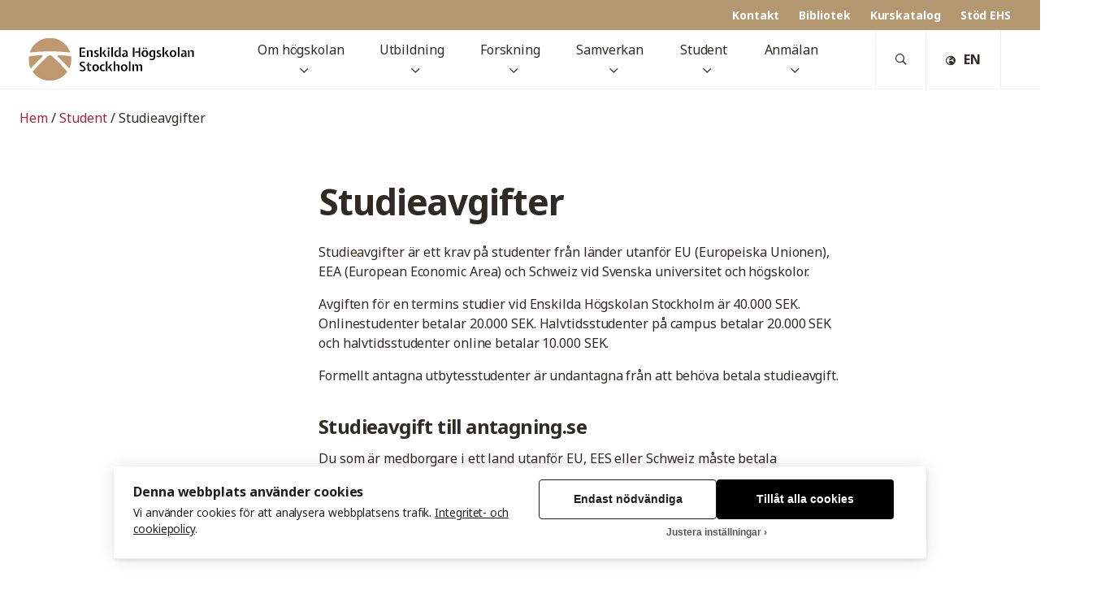

--- FILE ---
content_type: text/html; charset=UTF-8
request_url: https://ehs.se/student/studieavgifter/
body_size: 23096
content:
<!DOCTYPE html>
<html class="no-js" lang="sv-SE">
<head>
	<meta http-equiv="Content-Type" content="text/html; charset=UTF-8" />
	<meta name="viewport" content="width=device-width, initial-scale=1.0" />
	<meta http-equiv="X-UA-Compatible" content="IE=edge">

	<meta name='robots' content='index, follow, max-image-preview:large, max-snippet:-1, max-video-preview:-1' />

	<!-- This site is optimized with the Yoast SEO plugin v26.7 - https://yoast.com/wordpress/plugins/seo/ -->
	<title>Studieavgifter - Enskilda Högskolan Stockholm</title>
	<link rel="canonical" href="https://ehs.se/student/studieavgifter/" />
	<meta property="og:locale" content="sv_SE" />
	<meta property="og:type" content="article" />
	<meta property="og:title" content="Studieavgifter - Enskilda Högskolan Stockholm" />
	<meta property="og:description" content="Studieavgifter är ett krav på studenter från länder utanför EU (Europeiska Unionen), EEA (European Economic Area) och Schweiz vid Svenska universitet och högskolor. Avgiften för en termins studier vid Enskilda [&hellip;]" />
	<meta property="og:url" content="https://ehs.se/student/studieavgifter/" />
	<meta property="og:site_name" content="Enskilda Högskolan Stockholm" />
	<meta property="article:modified_time" content="2021-06-09T09:56:06+00:00" />
	<meta name="twitter:card" content="summary_large_image" />
	<meta name="twitter:label1" content="Beräknad lästid" />
	<meta name="twitter:data1" content="1 minut" />
	<script type="application/ld+json" class="yoast-schema-graph">{"@context":"https://schema.org","@graph":[{"@type":"WebPage","@id":"https://ehs.se/student/studieavgifter/","url":"https://ehs.se/student/studieavgifter/","name":"Studieavgifter - Enskilda Högskolan Stockholm","isPartOf":{"@id":"https://ehs.se/#website"},"datePublished":"2020-09-17T15:25:08+00:00","dateModified":"2021-06-09T09:56:06+00:00","breadcrumb":{"@id":"https://ehs.se/student/studieavgifter/#breadcrumb"},"inLanguage":"sv-SE","potentialAction":[{"@type":"ReadAction","target":["https://ehs.se/student/studieavgifter/"]}]},{"@type":"BreadcrumbList","@id":"https://ehs.se/student/studieavgifter/#breadcrumb","itemListElement":[{"@type":"ListItem","position":1,"name":"Hem","item":"https://ehs.se/"},{"@type":"ListItem","position":2,"name":"Student","item":"https://ehs.se/student/"},{"@type":"ListItem","position":3,"name":"Studieavgifter"}]},{"@type":"WebSite","@id":"https://ehs.se/#website","url":"https://ehs.se/","name":"Enskilda Högskolan Stockholm","description":"","publisher":{"@id":"https://ehs.se/#organization"},"potentialAction":[{"@type":"SearchAction","target":{"@type":"EntryPoint","urlTemplate":"https://ehs.se/?s={search_term_string}"},"query-input":{"@type":"PropertyValueSpecification","valueRequired":true,"valueName":"search_term_string"}}],"inLanguage":"sv-SE"},{"@type":"Organization","@id":"https://ehs.se/#organization","name":"Enskilda Högskolan Stockholm","url":"https://ehs.se/","logo":{"@type":"ImageObject","inLanguage":"sv-SE","@id":"https://ehs.se/#/schema/logo/image/","url":"https://ehs.se/wp-content/uploads/2020/07/ehs-logo.svg","contentUrl":"https://ehs.se/wp-content/uploads/2020/07/ehs-logo.svg","width":622,"height":170,"caption":"Enskilda Högskolan Stockholm"},"image":{"@id":"https://ehs.se/#/schema/logo/image/"}}]}</script>
	<!-- / Yoast SEO plugin. -->


<link rel='dns-prefetch' href='//cdn1.readspeaker.com' />
<link rel="alternate" type="text/calendar" title="Enskilda Högskolan Stockholm &raquo; iCal-flöde" href="https://ehs.se/calendar/?ical=1" />
<style id='wp-img-auto-sizes-contain-inline-css' type='text/css'>
img:is([sizes=auto i],[sizes^="auto," i]){contain-intrinsic-size:3000px 1500px}
/*# sourceURL=wp-img-auto-sizes-contain-inline-css */
</style>
<style id='eq-external-links-inline-css' type='text/css'>

			a:not([href*='ehs.se']):not([href^='#']):not([href^='/']):not([class*='fancybox']):not([id*='fancybox']):after{
				display: inline-block;
			    font-style: normal;
			    font-variant: normal;
			    text-rendering: auto;
			    -webkit-font-smoothing: antialiased;
			    font-family: "Font Awesome 5 Pro";
			    font-weight: 400;
			    content: "\F35D";
			    color: inherit;
			    vertical-align: middle;
				font-size: 0.6em;
				margin-left: 0.75em;
			}
			.wp-block-image a:after,
			a.without-external-link-icon:after{
				display: none!important;
			}
/*# sourceURL=eq-external-links-inline-css */
</style>
<link rel='stylesheet' id='tribe-events-pro-mini-calendar-block-styles-css' href='https://ehs.se/wp-content/plugins/events-calendar-pro/build/css/tribe-events-pro-mini-calendar-block.css?ver=7.7.12' type='text/css' media='all' />
<style id='classic-theme-styles-inline-css' type='text/css'>
/*! This file is auto-generated */
.wp-block-button__link{color:#fff;background-color:#32373c;border-radius:9999px;box-shadow:none;text-decoration:none;padding:calc(.667em + 2px) calc(1.333em + 2px);font-size:1.125em}.wp-block-file__button{background:#32373c;color:#fff;text-decoration:none}
/*# sourceURL=/wp-includes/css/classic-themes.min.css */
</style>
<link rel='stylesheet' id='ilmenite-cookie-consent-css' href='https://ehs.se/wp-content/plugins/ilmenite-cookie-consent/assets/styles/dist/cookie-banner.css?ver=3.3.0' type='text/css' media='all' />
<link rel='stylesheet' id='wpcdt-public-css-css' href='https://ehs.se/wp-content/plugins/countdown-timer-ultimate/assets/css/wpcdt-public.css?ver=2.6.9' type='text/css' media='all' />
<link rel='stylesheet' id='searchwp-live-search-css' href='https://ehs.se/wp-content/plugins/searchwp-live-ajax-search/assets/styles/style.min.css?ver=1.8.7' type='text/css' media='all' />
<style id='searchwp-live-search-inline-css' type='text/css'>
.searchwp-live-search-result .searchwp-live-search-result--title a {
  font-size: 16px;
}
.searchwp-live-search-result .searchwp-live-search-result--price {
  font-size: 14px;
}
.searchwp-live-search-result .searchwp-live-search-result--add-to-cart .button {
  font-size: 14px;
}

/*# sourceURL=searchwp-live-search-inline-css */
</style>
<link rel='stylesheet' id='equmenisk-variables-css' href='https://ehs.se/wp-content/themes/equmenisk/assets/styles/dist/variables.css?ver=2.1.3' type='text/css' media='all' />
<link rel='stylesheet' id='equmenisk-screen-css' href='https://ehs.se/wp-content/themes/equmenisk/assets/styles/dist/screen.css?ver=2.1.3' type='text/css' media='all' />
<link rel='stylesheet' id='equmenisk-print-css' href='https://ehs.se/wp-content/themes/equmenisk/assets/styles/dist/print.css?ver=2.1.3' type='text/css' media='print' />
<link rel='stylesheet' id='equmenisk-shelf-css' href='https://ehs.se/wp-content/themes/equmenisk/assets/styles/dist/components/shelf.css?ver=2.1.3' type='text/css' media='screen' />
<style id='bm-block-hero-inline-css' type='text/css'>
.hero{align-items:center;background-position:50%;background-repeat:no-repeat;background-size:cover;display:-webkit-box;display:-ms-flexbox;display:flex;flex-flow:column;justify-content:center;overflow:hidden;padding-bottom:3rem;padding-top:3rem;position:relative;text-align:center}.hero.is-style-cover{height:100vh;max-height:70rem;min-height:35rem}.hero.has-figure-image,.hero.has-figure-video{min-height:22rem}@media only screen and (min-width:768px){.hero.has-figure-image,.hero.has-figure-video{min-height:30rem}}@media only screen and (min-width:1024px){.hero.has-figure-image,.hero.has-figure-video{min-height:40rem}}.hero.has-overlay:before{background-color:var(--theme--palette--eq-medium-grey);background-image:-webkit-gradient(linear,left top,right bottom,from(var(--theme--palette--eq-medium-grey)),to(var(--theme--palette--eq-text)));background-image:linear-gradient(to bottom right,var(--theme--palette--eq-medium-grey),var(--theme--palette--eq-text));content:"";opacity:.5;z-index:var(--layer-3)}.hero-figure,.hero.has-overlay:before{display:block;height:100%;left:0;position:absolute;top:0;width:100%}.hero-figure{margin:0;z-index:var(--layer-2)}.hero-figure.media-object{position:absolute}.hero-figure img,.hero-figure video{bottom:0;height:100%;left:0;-o-object-fit:cover;object-fit:cover;-o-object-position:50% 50%;object-position:50% 50%;position:absolute;right:0;top:0;width:100%;z-index:var(--layer-2)}.hero-content{margin-left:auto;margin-right:auto;max-width:var(--theme--width--content-wide);padding-left:1.5rem;padding-right:1.5rem;position:relative;width:100%;z-index:var(--layer-3)}.hero-content>:last-child{margin-bottom:0}.has-overlaid-header .hero-content{padding-bottom:6rem;padding-top:9rem}.hero-eyebrow .hero.has-figure-image,.hero-subtitle .hero.has-figure-image,.hero-title .hero.has-figure-image,.hero.has-figure-video .hero-eyebrow,.hero.has-figure-video .hero-subtitle,.hero.has-figure-video .hero-title{text-shadow:rgba(0,0,0,.149) 1px 0 8px}.eyebrow.hero-eyebrow{font-family:var(--theme--font-family--alt);font-size:var(--theme--font-size--small);font-weight:var(--theme--font-weight--bold);margin-left:auto;margin-right:auto}@media only screen and (min-width:768px){.eyebrow.hero-eyebrow{font-size:var(--theme--font-size--medium)}}.hero.has-overlay .eyebrow.hero-eyebrow{color:#fff}.hero-title{display:block;font-size:var(--theme--font-size--h1);font-weight:var(--theme--font-weight--semibold);margin:0 auto .25em;position:relative}.hero.is-style-cover .hero-title{text-transform:uppercase}.hero.has-overlay .hero-title{color:#fff}.hero-subtitle{margin-left:auto;margin-right:auto;max-width:50rem}@media only screen and (min-width:1024px){.hero-subtitle{font-size:var(--theme--font-size--xlarge)}}.hero.has-overlay .hero-subtitle{color:#fff}.hero-subtitle,.hero-subtitle p{font-size:var(--theme--font-size--large);letter-spacing:-.012em}.hero-actions{list-style:none;margin-left:auto;margin-right:auto;margin-top:1.5rem}.hero-actions li{display:inline-block;margin-right:.5rem}.hero-actions li:last-child{margin-right:0}.hero-arrow{-webkit-animation:bounce 3s infinite;animation:bounce 3s infinite;font-size:2rem;margin-left:auto;margin-right:auto;margin-top:2em}.hero-arrow-icon:before{text-rendering:auto;-webkit-font-smoothing:antialiased;color:inherit;content:"";display:inline-block;font-family:Font Awesome\ 5 Pro;font-style:normal;font-variant:normal;font-weight:400;vertical-align:middle}.hero-arrow-link{color:var(--theme--palette--body-text);display:inline-block;margin:-1em;opacity:.75;padding:1em;transition:opacity var(--theme--transition--duration-fast) var(--theme--transition--easing)}.hero-arrow-link>*{pointer-events:none}.hero-arrow-link:hover{color:inherit;opacity:1;text-decoration:none}

/*# sourceURL=https://ehs.se/wp-content/themes/equmenisk/assets/styles/dist/blocks/hero.css */
</style>
<style id='block-visibility-screen-size-styles-inline-css' type='text/css'>
/* Large screens (desktops, 992px and up) */
@media ( min-width: 992px ) {
	.block-visibility-hide-large-screen {
		display: none !important;
	}
}

/* Medium screens (tablets, between 768px and 992px) */
@media ( min-width: 768px ) and ( max-width: 991.98px ) {
	.block-visibility-hide-medium-screen {
		display: none !important;
	}
}

/* Small screens (mobile devices, less than 768px) */
@media ( max-width: 767.98px ) {
	.block-visibility-hide-small-screen {
		display: none !important;
	}
}
/*# sourceURL=block-visibility-screen-size-styles-inline-css */
</style>
<link rel='stylesheet' id='google-font-noto-css' href='https://fonts.googleapis.com/css2?family=Noto+Sans:ital,wght@0,400;0,700;1,400&#038;display=swap' type='text/css' media='all' />
<link rel='stylesheet' id='educate-screen-css' href='https://ehs.se/wp-content/themes/educate/assets/styles/dist/screen.css?ver=2.1.3' type='text/css' media='all' />
<link rel='stylesheet' id='educate-variables-css' href='https://ehs.se/wp-content/themes/educate/assets/styles/dist/variables.css?ver=2.1.3' type='text/css' media='all' />
<link rel='stylesheet' id='educate-print-css' href='https://ehs.se/wp-content/themes/educate/assets/styles/dist/print.css?ver=2.1.3' type='text/css' media='print' />
<link rel='stylesheet' id='wp-block-paragraph-css' href='https://ehs.se/wp-includes/blocks/paragraph/style.min.css?ver=6.9' type='text/css' media='all' />
<link rel='stylesheet' id='wp-block-heading-css' href='https://ehs.se/wp-includes/blocks/heading/style.min.css?ver=6.9' type='text/css' media='all' />
<script type="text/javascript" id="ilcc-vendor-js-before">
/* <![CDATA[ */
window.YETT_BLACKLIST = [/facebook.com/,/connect.facebook.net/,/doubleclick.net/,/hs-scripts.com/,/linkedin.com/,/licdn.com/,/bing.com/,/googleadservices.com/,/google-analytics.com/,/googletagmanager.com/,/hotjar.com/];

//# sourceURL=ilcc-vendor-js-before
/* ]]> */
</script>
<script type="text/javascript" src="https://ehs.se/wp-content/plugins/ilmenite-cookie-consent/assets/scripts/dist/cookie-banner-vendor.js?ver=3.3.0" id="ilcc-vendor-js"></script>
<script type="text/javascript" src="https://ehs.se/wp-includes/js/jquery/jquery.min.js?ver=3.7.1" id="jquery-core-js"></script>
<script type="text/javascript" src="https://ehs.se/wp-includes/js/jquery/jquery-migrate.min.js?ver=3.4.1" id="jquery-migrate-js"></script>
<meta name="tec-api-version" content="v1"><meta name="tec-api-origin" content="https://ehs.se"><link rel="alternate" href="https://ehs.se/wp-json/tribe/events/v1/" /><link rel="alternate" hreflang="en-US" href="https://ehs.se/en/students/fees-finance/"><link rel="alternate" hreflang="sv-SE" href="https://ehs.se/student/studieavgifter/"><link rel="icon" href="https://ehs.se/wp-content/uploads/2020/12/cropped-favicon-32x32.png" sizes="32x32" />
<link rel="icon" href="https://ehs.se/wp-content/uploads/2020/12/cropped-favicon-192x192.png" sizes="192x192" />
<link rel="apple-touch-icon" href="https://ehs.se/wp-content/uploads/2020/12/cropped-favicon-180x180.png" />
<meta name="msapplication-TileImage" content="https://ehs.se/wp-content/uploads/2020/12/cropped-favicon-270x270.png" />
		<style type="text/css" id="wp-custom-css">
			#menu-footer-facebook .menu-item a {
	display: flex;
}

#menu-footer-facebook .menu-item a:after {
	display: none;
}

#menu-footer-facebook .menu-item i {
	margin-top: .3rem;
margin-right: 1rem;
background-color: white;
color: var(--theme--palette--eq-dark-grey);
align-self: flex-start;
border-radius: 999rem;
padding: 0.7em;
width: 1em;
height: 1em;
font-size: 0.85rem;
display: flex;
align-items: center;
justify-content: center;
}		</style>
		        <script>
            var _paq = window._paq = window._paq || [];
                        _paq.push(["requireCookieConsent"]);
                                                            _paq.push(["trackPageView"]);
                        _paq.push(["enableLinkTracking"]);
            (function () {
                var u = "https://analytics.bmedia.io/";
                _paq.push(["setTrackerUrl", u + "matomo.php"]);
                _paq.push(["setSiteId", "31"]);
                                var d = document, g = d.createElement("script"), s = d.getElementsByTagName("script")[0];
                g.async = true;
                g.src = u + "matomo.js";
                s.parentNode.insertBefore(g, s);
            })();
        </script>
        <style id='global-styles-inline-css' type='text/css'>
:root{--wp--preset--aspect-ratio--square: 1;--wp--preset--aspect-ratio--4-3: 4/3;--wp--preset--aspect-ratio--3-4: 3/4;--wp--preset--aspect-ratio--3-2: 3/2;--wp--preset--aspect-ratio--2-3: 2/3;--wp--preset--aspect-ratio--16-9: 16/9;--wp--preset--aspect-ratio--9-16: 9/16;--wp--preset--color--black: #000000;--wp--preset--color--cyan-bluish-gray: #abb8c3;--wp--preset--color--white: #ffffff;--wp--preset--color--pale-pink: #f78da7;--wp--preset--color--vivid-red: #cf2e2e;--wp--preset--color--luminous-vivid-orange: #ff6900;--wp--preset--color--luminous-vivid-amber: #fcb900;--wp--preset--color--light-green-cyan: #7bdcb5;--wp--preset--color--vivid-green-cyan: #00d084;--wp--preset--color--pale-cyan-blue: #8ed1fc;--wp--preset--color--vivid-cyan-blue: #0693e3;--wp--preset--color--vivid-purple: #9b51e0;--wp--preset--color--transparent: transparent;--wp--preset--color--primary: #B29770;--wp--preset--color--primary-hover: #C4AF92;--wp--preset--color--primary-light: #EDE7DE;--wp--preset--color--secondary: #f1f1f1;--wp--preset--color--secondary-hover: #e8e8e8;--wp--preset--color--accent: #00567A;--wp--preset--color--accent-hover: #0079AD;--wp--preset--color--accent-light: #F0FAFF;--wp--preset--color--ehs-red: #B33000;--wp--preset--color--ehs-red-hover: #CC3600;--wp--preset--color--ehs-red-light: #FFDACC;--wp--preset--color--ehs-yellow: #CC8B00;--wp--preset--color--ehs-yellow-hover: #FFAE00;--wp--preset--color--ehs-yellow-light: #FFEFCC;--wp--preset--color--body-text: #2e2a25;--wp--preset--color--body-text-light: #55565a;--wp--preset--gradient--vivid-cyan-blue-to-vivid-purple: linear-gradient(135deg,rgb(6,147,227) 0%,rgb(155,81,224) 100%);--wp--preset--gradient--light-green-cyan-to-vivid-green-cyan: linear-gradient(135deg,rgb(122,220,180) 0%,rgb(0,208,130) 100%);--wp--preset--gradient--luminous-vivid-amber-to-luminous-vivid-orange: linear-gradient(135deg,rgb(252,185,0) 0%,rgb(255,105,0) 100%);--wp--preset--gradient--luminous-vivid-orange-to-vivid-red: linear-gradient(135deg,rgb(255,105,0) 0%,rgb(207,46,46) 100%);--wp--preset--gradient--very-light-gray-to-cyan-bluish-gray: linear-gradient(135deg,rgb(238,238,238) 0%,rgb(169,184,195) 100%);--wp--preset--gradient--cool-to-warm-spectrum: linear-gradient(135deg,rgb(74,234,220) 0%,rgb(151,120,209) 20%,rgb(207,42,186) 40%,rgb(238,44,130) 60%,rgb(251,105,98) 80%,rgb(254,248,76) 100%);--wp--preset--gradient--blush-light-purple: linear-gradient(135deg,rgb(255,206,236) 0%,rgb(152,150,240) 100%);--wp--preset--gradient--blush-bordeaux: linear-gradient(135deg,rgb(254,205,165) 0%,rgb(254,45,45) 50%,rgb(107,0,62) 100%);--wp--preset--gradient--luminous-dusk: linear-gradient(135deg,rgb(255,203,112) 0%,rgb(199,81,192) 50%,rgb(65,88,208) 100%);--wp--preset--gradient--pale-ocean: linear-gradient(135deg,rgb(255,245,203) 0%,rgb(182,227,212) 50%,rgb(51,167,181) 100%);--wp--preset--gradient--electric-grass: linear-gradient(135deg,rgb(202,248,128) 0%,rgb(113,206,126) 100%);--wp--preset--gradient--midnight: linear-gradient(135deg,rgb(2,3,129) 0%,rgb(40,116,252) 100%);--wp--preset--font-size--small: 13px;--wp--preset--font-size--medium: 20px;--wp--preset--font-size--large: 36px;--wp--preset--font-size--x-large: 42px;--wp--preset--spacing--20: 0.44rem;--wp--preset--spacing--30: 0.67rem;--wp--preset--spacing--40: 1rem;--wp--preset--spacing--50: 1.5rem;--wp--preset--spacing--60: 2.25rem;--wp--preset--spacing--70: 3.38rem;--wp--preset--spacing--80: 5.06rem;--wp--preset--shadow--natural: 6px 6px 9px rgba(0, 0, 0, 0.2);--wp--preset--shadow--deep: 12px 12px 50px rgba(0, 0, 0, 0.4);--wp--preset--shadow--sharp: 6px 6px 0px rgba(0, 0, 0, 0.2);--wp--preset--shadow--outlined: 6px 6px 0px -3px rgb(255, 255, 255), 6px 6px rgb(0, 0, 0);--wp--preset--shadow--crisp: 6px 6px 0px rgb(0, 0, 0);}:where(.is-layout-flex){gap: 0.5em;}:where(.is-layout-grid){gap: 0.5em;}body .is-layout-flex{display: flex;}.is-layout-flex{flex-wrap: wrap;align-items: center;}.is-layout-flex > :is(*, div){margin: 0;}body .is-layout-grid{display: grid;}.is-layout-grid > :is(*, div){margin: 0;}:where(.wp-block-columns.is-layout-flex){gap: 2em;}:where(.wp-block-columns.is-layout-grid){gap: 2em;}:where(.wp-block-post-template.is-layout-flex){gap: 1.25em;}:where(.wp-block-post-template.is-layout-grid){gap: 1.25em;}.has-black-color{color: var(--wp--preset--color--black) !important;}.has-cyan-bluish-gray-color{color: var(--wp--preset--color--cyan-bluish-gray) !important;}.has-white-color{color: var(--wp--preset--color--white) !important;}.has-pale-pink-color{color: var(--wp--preset--color--pale-pink) !important;}.has-vivid-red-color{color: var(--wp--preset--color--vivid-red) !important;}.has-luminous-vivid-orange-color{color: var(--wp--preset--color--luminous-vivid-orange) !important;}.has-luminous-vivid-amber-color{color: var(--wp--preset--color--luminous-vivid-amber) !important;}.has-light-green-cyan-color{color: var(--wp--preset--color--light-green-cyan) !important;}.has-vivid-green-cyan-color{color: var(--wp--preset--color--vivid-green-cyan) !important;}.has-pale-cyan-blue-color{color: var(--wp--preset--color--pale-cyan-blue) !important;}.has-vivid-cyan-blue-color{color: var(--wp--preset--color--vivid-cyan-blue) !important;}.has-vivid-purple-color{color: var(--wp--preset--color--vivid-purple) !important;}.has-black-background-color{background-color: var(--wp--preset--color--black) !important;}.has-cyan-bluish-gray-background-color{background-color: var(--wp--preset--color--cyan-bluish-gray) !important;}.has-white-background-color{background-color: var(--wp--preset--color--white) !important;}.has-pale-pink-background-color{background-color: var(--wp--preset--color--pale-pink) !important;}.has-vivid-red-background-color{background-color: var(--wp--preset--color--vivid-red) !important;}.has-luminous-vivid-orange-background-color{background-color: var(--wp--preset--color--luminous-vivid-orange) !important;}.has-luminous-vivid-amber-background-color{background-color: var(--wp--preset--color--luminous-vivid-amber) !important;}.has-light-green-cyan-background-color{background-color: var(--wp--preset--color--light-green-cyan) !important;}.has-vivid-green-cyan-background-color{background-color: var(--wp--preset--color--vivid-green-cyan) !important;}.has-pale-cyan-blue-background-color{background-color: var(--wp--preset--color--pale-cyan-blue) !important;}.has-vivid-cyan-blue-background-color{background-color: var(--wp--preset--color--vivid-cyan-blue) !important;}.has-vivid-purple-background-color{background-color: var(--wp--preset--color--vivid-purple) !important;}.has-black-border-color{border-color: var(--wp--preset--color--black) !important;}.has-cyan-bluish-gray-border-color{border-color: var(--wp--preset--color--cyan-bluish-gray) !important;}.has-white-border-color{border-color: var(--wp--preset--color--white) !important;}.has-pale-pink-border-color{border-color: var(--wp--preset--color--pale-pink) !important;}.has-vivid-red-border-color{border-color: var(--wp--preset--color--vivid-red) !important;}.has-luminous-vivid-orange-border-color{border-color: var(--wp--preset--color--luminous-vivid-orange) !important;}.has-luminous-vivid-amber-border-color{border-color: var(--wp--preset--color--luminous-vivid-amber) !important;}.has-light-green-cyan-border-color{border-color: var(--wp--preset--color--light-green-cyan) !important;}.has-vivid-green-cyan-border-color{border-color: var(--wp--preset--color--vivid-green-cyan) !important;}.has-pale-cyan-blue-border-color{border-color: var(--wp--preset--color--pale-cyan-blue) !important;}.has-vivid-cyan-blue-border-color{border-color: var(--wp--preset--color--vivid-cyan-blue) !important;}.has-vivid-purple-border-color{border-color: var(--wp--preset--color--vivid-purple) !important;}.has-vivid-cyan-blue-to-vivid-purple-gradient-background{background: var(--wp--preset--gradient--vivid-cyan-blue-to-vivid-purple) !important;}.has-light-green-cyan-to-vivid-green-cyan-gradient-background{background: var(--wp--preset--gradient--light-green-cyan-to-vivid-green-cyan) !important;}.has-luminous-vivid-amber-to-luminous-vivid-orange-gradient-background{background: var(--wp--preset--gradient--luminous-vivid-amber-to-luminous-vivid-orange) !important;}.has-luminous-vivid-orange-to-vivid-red-gradient-background{background: var(--wp--preset--gradient--luminous-vivid-orange-to-vivid-red) !important;}.has-very-light-gray-to-cyan-bluish-gray-gradient-background{background: var(--wp--preset--gradient--very-light-gray-to-cyan-bluish-gray) !important;}.has-cool-to-warm-spectrum-gradient-background{background: var(--wp--preset--gradient--cool-to-warm-spectrum) !important;}.has-blush-light-purple-gradient-background{background: var(--wp--preset--gradient--blush-light-purple) !important;}.has-blush-bordeaux-gradient-background{background: var(--wp--preset--gradient--blush-bordeaux) !important;}.has-luminous-dusk-gradient-background{background: var(--wp--preset--gradient--luminous-dusk) !important;}.has-pale-ocean-gradient-background{background: var(--wp--preset--gradient--pale-ocean) !important;}.has-electric-grass-gradient-background{background: var(--wp--preset--gradient--electric-grass) !important;}.has-midnight-gradient-background{background: var(--wp--preset--gradient--midnight) !important;}.has-small-font-size{font-size: var(--wp--preset--font-size--small) !important;}.has-medium-font-size{font-size: var(--wp--preset--font-size--medium) !important;}.has-large-font-size{font-size: var(--wp--preset--font-size--large) !important;}.has-x-large-font-size{font-size: var(--wp--preset--font-size--x-large) !important;}
/*# sourceURL=global-styles-inline-css */
</style>
</head>

<body class="wp-singular page-template-default page page-id-767 page-child parent-pageid-62 wp-custom-logo wp-theme-equmenisk wp-child-theme-educate tribe-no-js" data-google-map-marker="https://ehs.se/wp-content/themes/educate/assets/images/dist/map-marker.svg">


<div id="page" class="hfeed site">

	<a class="skip-link screen-reader-text" href="#content">Gå till innehåll</a>

	<header class="site-header js--site-header js--sticky-header">
		<div class="top-bar has-primary-background-color">
			<div class="top-bar-inner">
				<div class="top-bar-notice"></div>
				<nav class="top-bar-menu"><ul id="menu-toppmeny" class="menu menu-horizontal"><li id="menu-item-6097" class="menu-item menu-item-type-post_type menu-item-object-page menu-item-6097"><a href="https://ehs.se/kontakt/">Kontakt</a></li>
<li id="menu-item-87" class="menu-item menu-item-type-post_type menu-item-object-page menu-item-87"><a href="https://ehs.se/bibliotek/">Bibliotek</a></li>
<li id="menu-item-6903" class="menu-item menu-item-type-custom menu-item-object-custom menu-item-6903"><a href="https://ehs.se/kurser/">Kurskatalog</a></li>
<li id="menu-item-1113" class="menu-item menu-item-type-post_type menu-item-object-page menu-item-1113"><a href="https://ehs.se/om-hogskolan/stod-ehs/">Stöd EHS</a></li>
</ul></nav>			</div>
		</div>
		<div class="site-header-inner">
			<figure class="site-header-item site-header-logo">
	<a href="https://ehs.se/" class="link-invisible">

									<?xml version="1.0" encoding="UTF-8"?> <svg xmlns="http://www.w3.org/2000/svg" xmlns:xlink="http://www.w3.org/1999/xlink" viewBox="0 0 622.19 170"><defs><style>.cls-1,.cls-2{fill:none;}.cls-2{clip-path:url(#clip-path);clip-rule:evenodd;}.cls-3{clip-path:url(#clip-path-5);}.cls-4{fill:#be996f;}.cls-5{clip-path:url(#clip-path-6);}.cls-6{clip-path:url(#clip-path-7);}.cls-7{clip-path:url(#clip-path-8);}</style><clipPath id="clip-path"><rect class="cls-1" width="657" height="160"></rect></clipPath><clipPath id="clip-path-5" transform="translate(5 5)"><path class="cls-2" d="M145,126.47A583.23,583.23,0,0,0,87.72,68h-.06a11.32,11.32,0,0,0-14.22-1,10.48,10.48,0,0,0-1.87,1.65A581.19,581.19,0,0,0,15,126.5,79.91,79.91,0,0,0,67.6,159l.45.07c1.08.16,2.17.3,3.27.41.58.06,1.16.12,1.74.16.82.07,1.63.14,2.45.19,1.28.07,2.56.11,3.86.11l.59,0c1.54,0,3.08-.05,4.6-.14l1.43-.11c1-.07,2-.16,3-.27.66-.08,1.32-.16,2-.26s1.47-.21,2.2-.33,1.72-.29,2.56-.46c.33-.06.65-.14,1-.21A80,80,0,0,0,145,126.47"></path></clipPath><clipPath id="clip-path-6" transform="translate(5 5)"><path class="cls-2" d="M79.86,50A579.7,579.7,0,0,1,156,55,80.42,80.42,0,0,0,92.51,1L91.3.81C90.52.7,89.74.6,89,.51L87.32.35c-.7-.07-1.41-.12-2.11-.16l-1.6-.1c-1,0-2.09-.07-3.15-.08h-.52c-1.33,0-2.65,0-4,.1l-.29,0A80.3,80.3,0,0,0,4,55a580.64,580.64,0,0,1,75.86-5"></path></clipPath><clipPath id="clip-path-7" transform="translate(5 5)"><path class="cls-2" d="M160,80.49a81.93,81.93,0,0,0-.88-11.91C143.6,66.43,127.89,64.8,112,64h-.17a3.88,3.88,0,0,0-2.78,6.53l.26.24a586.5,586.5,0,0,1,43,44.23A80.78,80.78,0,0,0,160,80.49"></path></clipPath><clipPath id="clip-path-8" transform="translate(5 5)"><path class="cls-2" d="M0,80.49A81.93,81.93,0,0,1,.88,68.58C16.4,66.43,32.11,64.8,48,64h.17A3.88,3.88,0,0,1,51,70.53l-.26.24A586.5,586.5,0,0,0,7.7,115,80.78,80.78,0,0,1,0,80.49"></path></clipPath></defs><g id="Layer_2" data-name="Layer 2"><g id="Layer_1-2" data-name="Layer 1"><path d="M201.7,51a4.38,4.38,0,0,0-1.29,1,6.25,6.25,0,0,0-.93,1.39,10.75,10.75,0,0,0-.63,1.48H209.9V50.64h-6.5a3.58,3.58,0,0,0-1.7.38Zm10.59,20V66.65H197V40.6h14.48V36.25H191.06V71Zm27.15,0V53.41a9.41,9.41,0,0,0-.58-3.51,6.56,6.56,0,0,0-1.53-2.39,5.75,5.75,0,0,0-2.2-1.37,7.82,7.82,0,0,0-2.53-.43,12.32,12.32,0,0,0-3.27.48,18.83,18.83,0,0,0-4.19,1.87,21,21,0,0,0,1.29,1.67,2.09,2.09,0,0,0,1.63.76,3.55,3.55,0,0,0,1.53-.12,5.24,5.24,0,0,1,1.48-.21A2.1,2.1,0,0,1,233,51a4,4,0,0,1,.58,2.27V71ZM218,52.31V71h5.88V51.55a9.91,9.91,0,0,0-.36-2.71,6.71,6.71,0,0,0-1.5-2.55h-4.78a26.3,26.3,0,0,1,.76,6Zm31.72,18.83a27.61,27.61,0,0,0,4.13.34A9.44,9.44,0,0,0,257,71a8.47,8.47,0,0,0,2.68-1.5,7.56,7.56,0,0,0,1.86-2.32,6.17,6.17,0,0,0,.7-2.92,5.77,5.77,0,0,0-.86-3.22,8.52,8.52,0,0,0-2.15-2.25,15.93,15.93,0,0,0-2.78-1.6c-1-.45-1.91-.89-2.77-1.32a9.76,9.76,0,0,1-2.15-1.41,2.41,2.41,0,0,1-.86-1.86,2.13,2.13,0,0,1,.88-1.84,3.94,3.94,0,0,1,2.37-.65,15.81,15.81,0,0,1,2.34.19,23,23,0,0,1,2.92.72l1.38-3.87a20.9,20.9,0,0,0-3.87-1,22.48,22.48,0,0,0-3.2-.24,10.07,10.07,0,0,0-3.82.64,7.81,7.81,0,0,0-2.59,1.63,6.15,6.15,0,0,0-1.48,2.2,6.42,6.42,0,0,0-.48,2.36,5.76,5.76,0,0,0,.86,3.25,8.14,8.14,0,0,0,2.16,2.18,16.49,16.49,0,0,0,2.77,1.53c1,.43,1.91.86,2.77,1.29a9.76,9.76,0,0,1,2.15,1.41,2.43,2.43,0,0,1,.86,1.91,2.69,2.69,0,0,1-.91,2,4,4,0,0,1-2.82.86,16.44,16.44,0,0,1-3.29-.36,19.81,19.81,0,0,1-3.88-1.27l-1.38,4a21.4,21.4,0,0,0,5.33,1.67Zm33.43-24.85-4.87,5.78c-.32.38-.62.76-.91,1.12a11.15,11.15,0,0,0-.81,1.18,9.82,9.82,0,0,0-1.53,3.8,10.16,10.16,0,0,0,.09,4.18l3.4-3.87.76,1.67L284.94,71h6.5L282,54.89l8-8.6ZM267,34.77V71h5.78V34.77Zm29.35,6.86a3.39,3.39,0,0,0,2.5,1,3.47,3.47,0,0,0,3.57-3.53,3.53,3.53,0,0,0-1-2.56,3.47,3.47,0,0,0-2.56-1,3.4,3.4,0,0,0-2.5,1,3.53,3.53,0,0,0-1,2.56,3.46,3.46,0,0,0,1,2.51Zm5.44,4.66h-5.88V71h5.88V46.29Zm7.32-11.52V71h5.78V34.77Zm11.76,28.92a11.93,11.93,0,0,0,2.1,4.13,10,10,0,0,0,3.39,2.75,10.13,10.13,0,0,0,4.59,1,8.41,8.41,0,0,0,3.08-.64,10.27,10.27,0,0,0,3.37-2.32l.67-1,.15,1A9.25,9.25,0,0,0,339,70a3.33,3.33,0,0,0,1,1h4.4a26.34,26.34,0,0,1-.6-4.21c-.08-1.37-.12-2.86-.12-4.49V34.77h-5.78v29c-2,2.3-3.92,3.44-5.83,3.44a4.3,4.3,0,0,1-2.39-.67,5.37,5.37,0,0,1-1.77-1.86,9.39,9.39,0,0,1-1.08-2.8,15.44,15.44,0,0,1-.36-3.41,10.56,10.56,0,0,1,1.51-6.1,5.14,5.14,0,0,1,4.28-2.27,3.41,3.41,0,0,0,2.32-1,8,8,0,0,0,1.6-2.39,18.73,18.73,0,0,0-2.85-.7,16.57,16.57,0,0,0-2.32-.17,8.91,8.91,0,0,0-4,1,11.88,11.88,0,0,0-3.44,2.66,12.58,12.58,0,0,0-2.39,4,13.75,13.75,0,0,0-.88,4.95,18,18,0,0,0,.72,5.21Zm46.55-15.25c-1.78-1.79-4.32-2.68-7.6-2.68a21.1,21.1,0,0,0-3.7.38,18.44,18.44,0,0,0-4.28,1.37l1.43,3.7a18.49,18.49,0,0,1,3-.86,14.28,14.28,0,0,1,2.56-.24A5.23,5.23,0,0,1,363,51.69a6.24,6.24,0,0,1,1.36,4.22v7.91a10.28,10.28,0,0,1-2.77,2.52,5.72,5.72,0,0,1-3,.88,3.29,3.29,0,0,1-2.42-.93A3.09,3.09,0,0,1,355.3,64a3.33,3.33,0,0,1,.89-2.25,5.36,5.36,0,0,1,3.17-1.38,3.23,3.23,0,0,0,2.37-1.53,6.92,6.92,0,0,0,.93-2.63,32.25,32.25,0,0,0-6.24,1.08,14.69,14.69,0,0,0-4.06,1.79,6.16,6.16,0,0,0-2.2,2.41,6.92,6.92,0,0,0-.64,3,7.12,7.12,0,0,0,.52,2.72,6.43,6.43,0,0,0,1.53,2.25A7.57,7.57,0,0,0,354,71a8.42,8.42,0,0,0,3.18.57,12.29,12.29,0,0,0,1.74-.12,7.26,7.26,0,0,0,1.67-.45,8.86,8.86,0,0,0,1.72-.93,14.88,14.88,0,0,0,1.89-1.56l.53-.86a5.41,5.41,0,0,0,.57,1.92A3.4,3.4,0,0,0,366.58,71h4.3a20.59,20.59,0,0,1-.64-3.94c-.08-1.29-.12-2.72-.12-4.28V56.09q0-5-2.68-7.65Zm28,22.56V36.25h-6V71Zm4.66-20a4.93,4.93,0,0,0-1.29,1,7,7,0,0,0-.93,1.39,10.9,10.9,0,0,0-.62,1.53h14.15V71h5.88V36.25h-5.88V50.59h-9.61a3.5,3.5,0,0,0-1.7.41ZM437.4,41a2.82,2.82,0,0,0,4,0,2.83,2.83,0,0,0-2-4.83,2.71,2.71,0,0,0-2,.82,2.81,2.81,0,0,0,0,4Zm-9.32,0a2.73,2.73,0,0,0,2,.81,2.81,2.81,0,0,0,2-.81,2.81,2.81,0,0,0,0-4,2.78,2.78,0,0,0-2-.82,2.82,2.82,0,0,0-2,4.83Zm11.09,23.9a5.42,5.42,0,0,1-8.92,0,10.6,10.6,0,0,1-1.67-6.26,10.5,10.5,0,0,1,1.67-6.21,5.41,5.41,0,0,1,8.92,0,10.57,10.57,0,0,1,1.64,6.21,10.67,10.67,0,0,1-1.64,6.26Zm6.9-11.66a11.87,11.87,0,0,0-2.63-4.06,11.24,11.24,0,0,0-3.92-2.56,13,13,0,0,0-4.82-.89,12.17,12.17,0,0,0-4.78.94A11.69,11.69,0,0,0,426,49.27a12.14,12.14,0,0,0-2.63,4.09,14,14,0,0,0-1,5.26,14.51,14.51,0,0,0,1,5.45,12,12,0,0,0,2.6,4.06,11.07,11.07,0,0,0,3.9,2.56,13.07,13.07,0,0,0,4.83.88,12.38,12.38,0,0,0,4.78-.93A11.91,11.91,0,0,0,443.4,68a12.51,12.51,0,0,0,2.65-4.08,14,14,0,0,0,1-5.31,14.36,14.36,0,0,0-1-5.4Zm5.21,10.68a12.89,12.89,0,0,0,2,3.92,9.81,9.81,0,0,0,3.14,2.68,7.66,7.66,0,0,0,4.06.88,9.4,9.4,0,0,0,2.56-.5,12.55,12.55,0,0,0,2.6-1.22,10.13,10.13,0,0,0-1.7-2,2.77,2.77,0,0,0-2.17-.69,3.62,3.62,0,0,1-2.34-.55,4.82,4.82,0,0,1-1.56-1.75,8.54,8.54,0,0,1-.86-2.51,16.18,16.18,0,0,1-.26-2.89,10.82,10.82,0,0,1,1.86-6.67,6.23,6.23,0,0,1,5.26-2.46,13.57,13.57,0,0,1,1.6.1,14.47,14.47,0,0,1,1.89.33v21a8.18,8.18,0,0,1-.55,3.15,6.4,6.4,0,0,1-1.48,2.22,6.18,6.18,0,0,1-2.2,1.34,7.85,7.85,0,0,1-2.65.46,14.67,14.67,0,0,1-3.25-.39,21.87,21.87,0,0,1-4-1.38l-1.48,4a18.94,18.94,0,0,0,4.95,1.63,26.43,26.43,0,0,0,4.18.38,15.66,15.66,0,0,0,4.85-.72,10.05,10.05,0,0,0,6.41-5.92,13.85,13.85,0,0,0,.93-5.31V47.24c-1.05-.28-2-.52-2.84-.71s-1.65-.35-2.39-.46-1.46-.19-2.13-.24-1.34-.07-2-.07a13.82,13.82,0,0,0-5.45,1,11.94,11.94,0,0,0-6.79,7.1,15.57,15.57,0,0,0-.9,5.35,15,15,0,0,0,.71,4.66Zm31.81,7.24a27.84,27.84,0,0,0,4.14.34,9.48,9.48,0,0,0,3.13-.53,8.7,8.7,0,0,0,2.68-1.5,7.56,7.56,0,0,0,1.86-2.32,6.28,6.28,0,0,0,.69-2.92,5.69,5.69,0,0,0-.86-3.22,8.37,8.37,0,0,0-2.15-2.25,15.48,15.48,0,0,0-2.77-1.6c-1-.45-1.91-.89-2.77-1.32a9.76,9.76,0,0,1-2.15-1.41,2.38,2.38,0,0,1-.86-1.86,2.13,2.13,0,0,1,.88-1.84,3.94,3.94,0,0,1,2.37-.65,15.81,15.81,0,0,1,2.34.19,22.93,22.93,0,0,1,2.91.72l1.39-3.87a21.31,21.31,0,0,0-3.87-1,22.69,22.69,0,0,0-3.2-.24,10.13,10.13,0,0,0-3.83.64,7.87,7.87,0,0,0-2.58,1.63,6.15,6.15,0,0,0-1.48,2.2,6.42,6.42,0,0,0-.48,2.36,5.76,5.76,0,0,0,.86,3.25,8,8,0,0,0,2.15,2.18,16.89,16.89,0,0,0,2.77,1.53c1,.43,1.92.86,2.78,1.29a10,10,0,0,1,2.15,1.41,2.47,2.47,0,0,1,.86,1.91,2.73,2.73,0,0,1-.91,2,4,4,0,0,1-2.82.86,16.62,16.62,0,0,1-3.3-.36,19.53,19.53,0,0,1-3.87-1.27l-1.39,4a21.52,21.52,0,0,0,5.33,1.67Zm33.44-24.85-4.88,5.78c-.32.38-.62.76-.9,1.12a13,13,0,0,0-.82,1.18,10.14,10.14,0,0,0-1.53,3.8,10.34,10.34,0,0,0,.1,4.18l3.39-3.87.77,1.67L518.3,71h6.5l-9.47-16.11,8-8.6ZM500.37,34.77V71h5.79V34.77Zm35,17.64a5.38,5.38,0,0,1,8.89,0,10.43,10.43,0,0,1,1.68,6.21,14,14,0,0,1-.39,3.35,8.59,8.59,0,0,1-1.14,2.74,5.53,5.53,0,0,1-1.92,1.84,5.14,5.14,0,0,1-2.67.67,5.24,5.24,0,0,1-2.58-.62,5.45,5.45,0,0,1-1.94-1.77,8.57,8.57,0,0,1-1.2-2.72,14.06,14.06,0,0,1-.4-3.49,10.5,10.5,0,0,1,1.67-6.21Zm-6.88,11.73a12,12,0,0,0,2.7,4.06,11.49,11.49,0,0,0,3.92,2.51,12.79,12.79,0,0,0,4.71.86,12.38,12.38,0,0,0,4.56-.86,11.56,11.56,0,0,0,4-2.53,12.93,12.93,0,0,0,2.77-4.06,13.59,13.59,0,0,0,1-5.5,15,15,0,0,0-.86-5.14,11.57,11.57,0,0,0-2.49-4.09,11.81,11.81,0,0,0-3.89-2.7,13,13,0,0,0-9.37-.21,12.06,12.06,0,0,0-4,2.34,12.25,12.25,0,0,0-2.94,4,13.51,13.51,0,0,0-1.15,5.78,14.26,14.26,0,0,0,1,5.52Zm29.39-29.37V71h5.79V34.77ZM587,48.44q-2.67-2.69-7.6-2.68a21.19,21.19,0,0,0-3.7.38,18.44,18.44,0,0,0-4.28,1.37l1.44,3.7a18.4,18.4,0,0,1,3-.86,14.28,14.28,0,0,1,2.56-.24,5.22,5.22,0,0,1,4.18,1.58,6.25,6.25,0,0,1,1.37,4.22v7.91a10.31,10.31,0,0,1-2.78,2.52,5.72,5.72,0,0,1-3,.88,3.26,3.26,0,0,1-2.41-.93,3.06,3.06,0,0,1-.94-2.27,3.33,3.33,0,0,1,.89-2.25,5.36,5.36,0,0,1,3.18-1.38,3.23,3.23,0,0,0,2.36-1.53,6.75,6.75,0,0,0,.93-2.63A32,32,0,0,0,576,57.31a14.63,14.63,0,0,0-4.07,1.79,6.13,6.13,0,0,0-2.19,2.41,6.78,6.78,0,0,0-.65,3,6.94,6.94,0,0,0,.53,2.72,6.43,6.43,0,0,0,1.53,2.25A7.41,7.41,0,0,0,573.53,71a8.42,8.42,0,0,0,3.18.57,12.29,12.29,0,0,0,1.74-.12,7.48,7.48,0,0,0,1.68-.45,9.15,9.15,0,0,0,1.72-.93,14.18,14.18,0,0,0,1.88-1.56l.53-.86a5.41,5.41,0,0,0,.57,1.92A3.4,3.4,0,0,0,586.12,71h4.31a20.62,20.62,0,0,1-.65-3.94c-.08-1.29-.12-2.72-.12-4.28V56.09q0-5-2.68-7.65ZM617.19,71V53.41a9.63,9.63,0,0,0-.57-3.51,6.56,6.56,0,0,0-1.53-2.39,5.83,5.83,0,0,0-2.2-1.37,7.86,7.86,0,0,0-2.53-.43,12.45,12.45,0,0,0-3.28.48,19,19,0,0,0-4.18,1.87,21,21,0,0,0,1.29,1.67,2.09,2.09,0,0,0,1.63.76,3.55,3.55,0,0,0,1.53-.12,5.24,5.24,0,0,1,1.48-.21,2.1,2.1,0,0,1,1.91.88,4.13,4.13,0,0,1,.57,2.27V71ZM595.78,52.31V71h5.88V51.55a9.91,9.91,0,0,0-.36-2.71,6.62,6.62,0,0,0-1.51-2.55H595a26.35,26.35,0,0,1,.77,6Z" transform="translate(5 5)"></path><path d="M204.87,93.22a27.47,27.47,0,0,1,3.88.86l1.57-3.91c-.92-.29-1.78-.54-2.58-.74s-1.56-.37-2.29-.49-1.45-.19-2.13-.24-1.38-.07-2.08-.07a13,13,0,0,0-4,.6A9.8,9.8,0,0,0,194,91a7.83,7.83,0,0,0-2.18,2.8,8.83,8.83,0,0,0-.79,3.83,7.88,7.88,0,0,0,1.2,4.45,12.7,12.7,0,0,0,3,3.19,23.93,23.93,0,0,0,3.9,2.39q2.1,1,3.9,2.11a13,13,0,0,1,3,2.37,4.46,4.46,0,0,1,1.2,3.16,4.25,4.25,0,0,1-.46,2,4.9,4.9,0,0,1-1.29,1.6,6.08,6.08,0,0,1-2,1.08,8.57,8.57,0,0,1-2.61.38,20.29,20.29,0,0,1-4-.45,21.63,21.63,0,0,1-4.66-1.56l-1.58,3.9a25.45,25.45,0,0,0,10.47,2.46,16.34,16.34,0,0,0,4.92-.69A11.25,11.25,0,0,0,209.7,122a8.59,8.59,0,0,0,2.37-3,8.85,8.85,0,0,0,.83-3.84,8.74,8.74,0,0,0-1.19-4.65,12.61,12.61,0,0,0-3-3.34,25.91,25.91,0,0,0-3.92-2.51q-2.1-1.1-3.92-2.17a14.34,14.34,0,0,1-3-2.31,4.12,4.12,0,0,1-1.2-3,4,4,0,0,1,1.32-3,5.19,5.19,0,0,1,3.7-1.22,23.14,23.14,0,0,1,3.2.24Zm29.26,6.07h-6.89a9.69,9.69,0,0,0,.62,1.5,6.72,6.72,0,0,0,.91,1.34,4.24,4.24,0,0,0,1.27,1,3.58,3.58,0,0,0,1.7.38h2.39v-4.2ZM222.34,122c1.52,1.7,3.72,2.55,6.62,2.55a10.07,10.07,0,0,0,2.42-.29c.81-.19,1.82-.5,3-.91l-1.24-3.86a21.19,21.19,0,0,1-2.13.55,9,9,0,0,1-1.65.16,3.17,3.17,0,0,1-2.74-1.48,6.68,6.68,0,0,1-1-3.91V91.45l-5.55,1.81v6l-4.11,1v3.15h4.11v11.19c0,3.19.76,5.63,2.27,7.34ZM246,105.41a5.38,5.38,0,0,1,8.89,0,10.43,10.43,0,0,1,1.67,6.21,14,14,0,0,1-.38,3.35,8.6,8.6,0,0,1-1.15,2.74,5.5,5.5,0,0,1-1.91,1.84,5.14,5.14,0,0,1-2.67.67,5.3,5.3,0,0,1-2.59-.62,5.43,5.43,0,0,1-1.93-1.77,8.35,8.35,0,0,1-1.2-2.72,14.06,14.06,0,0,1-.4-3.49,10.43,10.43,0,0,1,1.67-6.21Zm-6.88,11.73a12,12,0,0,0,2.7,4.06,11.49,11.49,0,0,0,3.92,2.51,12.79,12.79,0,0,0,4.71.86,12.38,12.38,0,0,0,4.56-.86,11.43,11.43,0,0,0,3.94-2.53,12.79,12.79,0,0,0,2.78-4.06,13.59,13.59,0,0,0,1.05-5.5,15,15,0,0,0-.86-5.14,11.5,11.5,0,0,0-6.38-6.79,13,13,0,0,0-9.37-.21,12.06,12.06,0,0,0-4,2.34,12.25,12.25,0,0,0-2.94,4,13.51,13.51,0,0,0-1.15,5.78,14.26,14.26,0,0,0,1,5.52Zm42.42,7a17,17,0,0,0,3.56-1.29L283.6,119a14,14,0,0,1-5,1.24,5.34,5.34,0,0,1-4.4-2.2c-1.15-1.46-1.72-3.6-1.72-6.4a10.08,10.08,0,0,1,1.74-6.36,5.39,5.39,0,0,1,4.38-2.2,15.54,15.54,0,0,1,2,.15,17,17,0,0,1,2.36.47l1.39-3.91a16.56,16.56,0,0,0-3-.79,16.31,16.31,0,0,0-2.82-.27,13.25,13.25,0,0,0-4.66.82,11.05,11.05,0,0,0-3.92,2.43,12.2,12.2,0,0,0-2.73,4,14.38,14.38,0,0,0-1,5.62,15,15,0,0,0,1,5.74,11.42,11.42,0,0,0,2.7,4,10.81,10.81,0,0,0,3.94,2.39,14,14,0,0,0,4.69.79,12.69,12.69,0,0,0,2.89-.38Zm23.54-24.9-4.88,5.78c-.31.38-.62.76-.9,1.12a13,13,0,0,0-.82,1.18,10.14,10.14,0,0,0-1.53,3.8,10.34,10.34,0,0,0,.1,4.18l3.39-3.87.77,1.67L306.83,124h6.5l-9.47-16.11,8-8.6ZM288.9,87.77V124h5.79V87.77ZM339.28,124V106.41a9.63,9.63,0,0,0-.57-3.51,6.66,6.66,0,0,0-1.51-2.39,5.69,5.69,0,0,0-2.12-1.37,7.49,7.49,0,0,0-2.49-.43,11.8,11.8,0,0,0-3,.46,18.24,18.24,0,0,0-4.11,1.84,10.68,10.68,0,0,0,1.31,1.74,2.13,2.13,0,0,0,1.61.74,2.83,2.83,0,0,0,1.36-.12,4.22,4.22,0,0,1,1.31-.21,1.93,1.93,0,0,1,1.79.88,4.22,4.22,0,0,1,.55,2.27V124ZM323.75,87.77H318V124h5.78V87.77Zm28.73,17.64a5.38,5.38,0,0,1,8.89,0,10.5,10.5,0,0,1,1.67,6.21,14.51,14.51,0,0,1-.38,3.35,8.84,8.84,0,0,1-1.15,2.74,5.59,5.59,0,0,1-1.91,1.84,5.2,5.2,0,0,1-2.68.67,5.29,5.29,0,0,1-2.58-.62,5.54,5.54,0,0,1-1.94-1.77,8.56,8.56,0,0,1-1.19-2.72,14,14,0,0,1-.41-3.49,10.43,10.43,0,0,1,1.68-6.21Zm-6.89,11.73a12,12,0,0,0,2.7,4.06,11.49,11.49,0,0,0,3.92,2.51,12.82,12.82,0,0,0,4.71.86,12.47,12.47,0,0,0,4.57-.86,11.52,11.52,0,0,0,3.94-2.53,12.76,12.76,0,0,0,2.77-4.06,13.59,13.59,0,0,0,1.05-5.5,14.79,14.79,0,0,0-.86-5.14,11.69,11.69,0,0,0-2.48-4.09,11.85,11.85,0,0,0-3.9-2.7,13,13,0,0,0-9.37-.21,11.89,11.89,0,0,0-6.9,6.36,13.36,13.36,0,0,0-1.15,5.78,14.26,14.26,0,0,0,1,5.52ZM375,87.77V124h5.78V87.77ZM424.41,124V106.41a9.63,9.63,0,0,0-.57-3.51,6.51,6.51,0,0,0-1.57-2.39A6.14,6.14,0,0,0,420,99.14a8,8,0,0,0-2.55-.43,12.4,12.4,0,0,0-3.34.51,26.66,26.66,0,0,0-4.4,1.74,8,8,0,0,0,1.36,1.77,2.46,2.46,0,0,0,1.75.76,3.74,3.74,0,0,0,1.55-.12,5.9,5.9,0,0,1,1.51-.21,2.26,2.26,0,0,1,2,.88,3.83,3.83,0,0,1,.63,2.27V124Zm-15.29,0V106.41a10.1,10.1,0,0,0-.55-3.51,6.72,6.72,0,0,0-1.46-2.39,5.47,5.47,0,0,0-2.1-1.37,7.49,7.49,0,0,0-2.49-.43,12.13,12.13,0,0,0-3.25.48,27,27,0,0,0-4.3,1.72,10.8,10.8,0,0,0,1.34,1.77,2.22,2.22,0,0,0,1.67.77,3.73,3.73,0,0,0,1.46-.1,5.36,5.36,0,0,1,1.46-.19,1.92,1.92,0,0,1,1.81.88,4.41,4.41,0,0,1,.53,2.27V124Zm-21.34-21.53a26,26,0,0,1,.16,2.84V124h5.88V104.55a9.91,9.91,0,0,0-.36-2.71,6.58,6.58,0,0,0-1.5-2.55h-4.73a31.26,31.26,0,0,1,.55,3.18Z" transform="translate(5 5)"></path><g class="cls-3"><rect class="cls-4" x="15" y="65" width="140" height="105"></rect></g><g class="cls-5"><rect class="cls-4" x="4" width="162" height="65"></rect></g><g class="cls-6"><rect class="cls-4" x="108" y="64" width="62" height="61"></rect></g><g class="cls-7"><rect class="cls-4" y="64" width="62" height="61"></rect></g></g></g></svg> 						</a>
</figure>
			<nav class="site-header-item site-header-menu primary-menu js--shelf-navigation"><ul id="menu-huvudmeny" class="menu menu-horizontal"><li id="menu-item-1117" class="menu-item menu-item-type-custom menu-item-object-custom menu-item-1117 has-shelf"><a href="#">Om högskolan</a></li>
<li id="menu-item-68" class="menu-item menu-item-type-custom menu-item-object-custom menu-item-68 has-shelf"><a href="#">Utbildning</a></li>
<li id="menu-item-69" class="menu-item menu-item-type-post_type menu-item-object-page menu-item-69 has-shelf"><a href="https://ehs.se/forskning/">Forskning</a></li>
<li id="menu-item-649" class="menu-item menu-item-type-post_type menu-item-object-page menu-item-649 has-shelf"><a href="https://ehs.se/samverkan/">Samverkan</a></li>
<li id="menu-item-650" class="menu-item menu-item-type-post_type menu-item-object-page current-page-ancestor menu-item-650 has-shelf"><a href="https://ehs.se/student/">Student</a></li>
<li id="menu-item-658" class="menu-item menu-item-type-custom menu-item-object-custom menu-item-658 has-shelf"><a href="#">Anmälan</a></li>
</ul></nav>			<div class="site-header-item site-header-search">
	<div class="site-header-search-bar js--search-bar">
		<form role="search" method="get" class="search-form" id="searchform" action="https://ehs.se">

	<input type="text" value="" name="s" data-swplive="true" data-swpengine="default" data-swpconfig="default" id="s" placeholder="Vad letar du efter?" class="search-form-input" />

	<button type="submit" id="searchsubmit" class="search-form-button">Sök</button>

</form>
	</div>
	<button class="toggle search-toggle js--search-trigger" data-toggle-element=".js--search-bar" data-toggle-body-class="has-active-search-bar" data-set-focus="#s">
		<span class="screen-reader-text">Sök</span>
		<span class="site-header-search-icon"></span>
	</button>
</div>
				<nav class="site-header-item languages-menu">
		<ul id="menu-sprak" class="languages-list list-unstyled list-inline"><li id="menu-item-3980" class="site-id-2 mlp-language-nav-item menu-item menu-item-type-mlp_language menu-item-object-mlp_language menu-item-3980"><a rel="alternate" href="https://ehs.se/en/students/fees-finance/" lang="en-US" hreflang="en-US"><i class="far fa-globe-europe languages-menu-icon is-icon-left is-icon-inline"></i> EN</a></li>
</ul>	</nav>
			<div class="site-header-item site-header-overlay-menu-trigger">

	<button class="toggle menu-toggle" data-toggle-element=".js--overlay-menu" data-toggle-body-class="has-active-overlay-menu" data-untoggle-above="1024" data-toggle-screen-lock>
		<span class="site-header-overlay-menu-trigger-label">Meny</span>
		<div class="bars">
			<div class="bar"></div>
			<div class="bar"></div>
			<div class="bar"></div>
		</div>
	</button>
</div>
		</div>

					<nav class="shelf content-left content-none" id="shelf-68">
				<div class="shelf-inner">
					<ul id="menu-meny-till-hylla-studera" class="shelf-menu menu js--shelf-menu"><li id="menu-item-1146" class="menu-item menu-item-type-custom menu-item-object-custom menu-item-has-children menu-item-1146"><a href="#">Kandidatprogram</a>
<ul class="sub-menu">
	<li id="menu-item-1149" class="menu-item menu-item-type-post_type menu-item-object-page menu-item-1149"><a href="https://ehs.se/studera/kandidatprogram/mr/">Kandidatprogram i mänskliga rättigheter</a></li>
	<li id="menu-item-1148" class="menu-item menu-item-type-post_type menu-item-object-page menu-item-1148"><a href="https://ehs.se/studera/kandidatprogram/teologi-religionsvetenskap/">Kandidatprogram i teologi – inriktning mot allmän religionsvetenskap och teologi</a></li>
	<li id="menu-item-32860" class="menu-item menu-item-type-post_type menu-item-object-page menu-item-32860"><a href="https://ehs.se/studera/kandidatprogram/teologi-ostkyrkliga-studier/">Kandidatprogram i Östkyrkliga studier</a></li>
</ul>
</li>
<li id="menu-item-1150" class="menu-item menu-item-type-custom menu-item-object-custom menu-item-has-children menu-item-1150"><a href="#">Program på avancerad nivå</a>
<ul class="sub-menu">
	<li id="menu-item-20374" class="menu-item menu-item-type-custom menu-item-object-custom menu-item-20374"><a href="https://ehs.se/en/academics/graduate-programs/human-rights-democracy/">Masterprogram i mänskliga rättigheter och demokrati</a></li>
	<li id="menu-item-27831" class="menu-item menu-item-type-post_type menu-item-object-page menu-item-27831"><a href="https://ehs.se/studera/avancerad-niva/master-religionsvetenskap-teologi/">Masterprogram i religionsvetenskap och teologi</a></li>
	<li id="menu-item-1158" class="menu-item menu-item-type-post_type menu-item-object-page menu-item-1158"><a href="https://ehs.se/studera/avancerad-niva/internationella-relationer-ekumenik-120hp/">Masterprogram i internationella relationer och ekumenik, 120 hp</a></li>
	<li id="menu-item-22654" class="menu-item menu-item-type-post_type menu-item-object-page menu-item-22654"><a href="https://ehs.se/studera/avancerad-niva/magisterprogram-i-internationella-relationer-och-ekumenik-60-hp/">Magisterprogram i Internationella relationer och ekumenik (60 hp)</a></li>
</ul>
</li>
<li id="menu-item-1160" class="menu-item menu-item-type-custom menu-item-object-custom menu-item-has-children menu-item-1160"><a href="#">Yrkesinriktade program</a>
<ul class="sub-menu">
	<li id="menu-item-4850" class="menu-item menu-item-type-post_type menu-item-object-page menu-item-4850"><a href="https://ehs.se/studera/yrkesinriktade-program/pastorsutbildningen/">Pastorsutbildning vid EHS</a></li>
	<li id="menu-item-20841" class="menu-item menu-item-type-post_type menu-item-object-page menu-item-20841"><a href="https://ehs.se/studera/yrkesinriktade-program/teologi-prast-i-svenska-kyrkan/">Teologiskt program, inriktning präst</a></li>
	<li id="menu-item-1164" class="menu-item menu-item-type-post_type menu-item-object-page menu-item-1164"><a href="https://ehs.se/studera/yrkesinriktade-program/forsamlingspedagog-ortodoxa-kyrkorna/">Församlingspedagog i de ortodoxa kyrkorna</a></li>
	<li id="menu-item-36380" class="menu-item menu-item-type-post_type menu-item-object-page menu-item-36380"><a href="https://ehs.se/missionarsutbildning/">Missionärsutbildning</a></li>
</ul>
</li>
<li id="menu-item-1166" class="menu-item menu-item-type-custom menu-item-object-custom menu-item-has-children menu-item-1166"><a href="#">Övriga studier</a>
<ul class="sub-menu">
	<li id="menu-item-4150" class="menu-item menu-item-type-post_type menu-item-object-page menu-item-4150"><a href="https://ehs.se/studera/ovriga-studier/teologiskt-basar/">Teologiskt basår</a></li>
	<li id="menu-item-1168" class="menu-item menu-item-type-post_type menu-item-object-page menu-item-1168"><a href="https://ehs.se/studera/ovriga-studier/premasterprogram-ostkyrkliga-studier/">Premasterprogram i östkyrkliga studier</a></li>
	<li id="menu-item-1169" class="menu-item menu-item-type-post_type menu-item-object-page menu-item-1169"><a href="https://ehs.se/studera/ovriga-studier/fristaende-kurser-mr/">Fristående kurser i mänskliga rättigheter och demokrati</a></li>
	<li id="menu-item-1170" class="menu-item menu-item-type-post_type menu-item-object-page menu-item-1170"><a href="https://ehs.se/studera/ovriga-studier/fristaende-kurser-teologi/">Fristående kurser i teologi</a></li>
	<li id="menu-item-32813" class="menu-item menu-item-type-post_type menu-item-object-page menu-item-32813"><a href="https://ehs.se/studera/ovriga-studier/ekumeniska-sommarakademin-2025/">Ekumeniska sommarakademin 2025</a></li>
	<li id="menu-item-1171" class="menu-item menu-item-type-post_type menu-item-object-page menu-item-1171"><a href="https://ehs.se/studera/ovriga-studier/fristaende-kurser-ostkyrkliga-studier/">Fristående program och kurser i Östkyrkliga studier</a></li>
	<li id="menu-item-25617" class="menu-item menu-item-type-custom menu-item-object-custom menu-item-25617"><a href="https://ehs.se/en/academics/international-semester-at-ucs/">International Semester at UCS</a></li>
	<li id="menu-item-4084" class="menu-item menu-item-type-post_type menu-item-object-page menu-item-4084"><a href="https://ehs.se/studera/ovriga-studier/uppdragsutbildning/">Uppdragsutbildning</a></li>
	<li id="menu-item-4085" class="menu-item menu-item-type-post_type menu-item-object-page menu-item-4085"><a href="https://ehs.se/studera/ovriga-studier/fortbildning-teologi/">Fortbildning i teologi</a></li>
</ul>
</li>
</ul>
									</div>
			</nav>
					<nav class="shelf content-left content-none" id="shelf-69">
				<div class="shelf-inner">
					<ul id="menu-meny-till-hylla-forskning" class="shelf-menu menu js--shelf-menu"><li id="menu-item-1187" class="menu-item menu-item-type-custom menu-item-object-custom menu-item-has-children menu-item-1187"><a href="#">Forskarutbildning</a>
<ul class="sub-menu">
	<li id="menu-item-1188" class="menu-item menu-item-type-post_type menu-item-object-page menu-item-1188"><a href="https://ehs.se/forskning/bibelvetenskap/">Forskarutbildning i Bibelvetenskap</a></li>
	<li id="menu-item-1189" class="menu-item menu-item-type-post_type menu-item-object-page menu-item-1189"><a href="https://ehs.se/forskning/praktisk-teologi-med-kyrkohistoria/">Forskarutbildning i Praktisk teologi med kyrkohistoria</a></li>
	<li id="menu-item-1190" class="menu-item menu-item-type-post_type menu-item-object-page menu-item-1190"><a href="https://ehs.se/forskning/systematisk-teologi/">Forskarutbildning i Systematisk teologi</a></li>
	<li id="menu-item-1191" class="menu-item menu-item-type-post_type menu-item-object-page menu-item-1191"><a href="https://ehs.se/forskning/ostkyrkliga-studier/">Forskarutbildning i Östkyrkliga studier</a></li>
	<li id="menu-item-21214" class="menu-item menu-item-type-post_type menu-item-object-page menu-item-21214"><a href="https://ehs.se/forskning/ehsdr/">EHS Doktorandråd (EHSDR)</a></li>
</ul>
</li>
<li id="menu-item-1193" class="menu-item menu-item-type-custom menu-item-object-custom menu-item-has-children menu-item-1193"><a href="#">Forskning vid EHS</a>
<ul class="sub-menu">
	<li id="menu-item-5575" class="menu-item menu-item-type-post_type menu-item-object-page menu-item-5575"><a href="https://ehs.se/forskning/manskliga-rattigheter/">Forskningsområde Mänskliga rättigheter</a></li>
	<li id="menu-item-37506" class="menu-item menu-item-type-post_type menu-item-object-page menu-item-37506"><a href="https://ehs.se/forskning/ctec/">CTEC – Centrum för teologi, ekologi och kultur</a></li>
	<li id="menu-item-20238" class="menu-item menu-item-type-post_type menu-item-object-page menu-item-20238"><a href="https://ehs.se/cimk/">Centrum för integration, mångfald och kyrkligt ledarskap (CIMK)</a></li>
	<li id="menu-item-1195" class="menu-item menu-item-type-post_type menu-item-object-page menu-item-1195"><a href="https://ehs.se/forskning/forskningsprojekt/">Större externfinansierade forskningsprojekt</a></li>
	<li id="menu-item-1196" class="menu-item menu-item-type-post_type menu-item-object-page menu-item-1196"><a href="https://ehs.se/forskning/forskningsseminarier/">Forskningsseminarier</a></li>
	<li id="menu-item-7212" class="menu-item menu-item-type-post_type menu-item-object-page menu-item-7212"><a href="https://ehs.se/forskning/dth/">Dissertationes Theologicae Holmienses</a></li>
	<li id="menu-item-5685" class="menu-item menu-item-type-custom menu-item-object-custom menu-item-5685"><a href="https://ehs.se/wp-content/uploads/2020/11/forskningsstrategi-ehs-2016-2020.pdf">Policydokument</a></li>
	<li id="menu-item-16049" class="menu-item menu-item-type-post_type menu-item-object-page menu-item-16049"><a href="https://ehs.se/forskning/bocker/">Böcker från forskare på EHS</a></li>
</ul>
</li>
<li id="menu-item-1199" class="menu-item menu-item-type-custom menu-item-object-custom menu-item-has-children menu-item-1199"><a href="#">Samarbeten</a>
<ul class="sub-menu">
	<li id="menu-item-1202" class="menu-item menu-item-type-post_type menu-item-object-page menu-item-1202"><a href="https://ehs.se/forskning/samarbeta/">Samarbeta med EHS</a></li>
</ul>
</li>
</ul>
									</div>
			</nav>
					<nav class="shelf content-left content-none" id="shelf-649">
				<div class="shelf-inner">
					<ul id="menu-meny-till-hylla-samverkan" class="shelf-menu menu js--shelf-menu"><li id="menu-item-1205" class="menu-item menu-item-type-custom menu-item-object-custom menu-item-has-children menu-item-1205"><a href="#">Partners &#038; donatorer</a>
<ul class="sub-menu">
	<li id="menu-item-1206" class="menu-item menu-item-type-post_type menu-item-object-page menu-item-1206"><a href="https://ehs.se/samverkan/samverkanspartner/">Samverkanspartner</a></li>
	<li id="menu-item-1209" class="menu-item menu-item-type-post_type menu-item-object-page menu-item-1209"><a href="https://ehs.se/samverkan/internationellt-samarbete/">Internationellt samarbete</a></li>
</ul>
</li>
<li id="menu-item-1210" class="menu-item menu-item-type-custom menu-item-object-custom menu-item-has-children menu-item-1210"><a href="#">Aktuellt</a>
<ul class="sub-menu">
	<li id="menu-item-1212" class="menu-item menu-item-type-post_type menu-item-object-page menu-item-1212"><a href="https://ehs.se/samverkan/tro-liv-skriftserie/">Tro &#038; Liv Skriftserie</a></li>
	<li id="menu-item-5646" class="menu-item menu-item-type-post_type menu-item-object-page menu-item-5646"><a href="https://ehs.se/samverkan/tro-liv-bibel/">Tro &#038; Liv Bibel</a></li>
	<li id="menu-item-4909" class="menu-item menu-item-type-post_type menu-item-object-page menu-item-4909"><a href="https://ehs.se/samverkan/studia-theologica-holmiensia/">Studia Theologica Holmiensia</a></li>
	<li id="menu-item-20660" class="menu-item menu-item-type-post_type menu-item-object-page menu-item-20660"><a href="https://ehs.se/itero/">Itero – Reprints in the Service of the Scholarly Community</a></li>
	<li id="menu-item-23348" class="menu-item menu-item-type-post_type menu-item-object-page menu-item-23348"><a href="https://ehs.se/samverkan/ehs-larare-om-kriget-i-ukraina/">EHS lärare om kriget i Ukraina</a></li>
	<li id="menu-item-15856" class="menu-item menu-item-type-post_type menu-item-object-page menu-item-15856"><a href="https://ehs.se/samverkan/klimatramverk/">Klimatramverk</a></li>
	<li id="menu-item-4324" class="menu-item menu-item-type-post_type menu-item-object-page menu-item-4324"><a href="https://ehs.se/samverkan/bon-och-offerdag/">Bön- och offerdag</a></li>
</ul>
</li>
<li id="menu-item-32815" class="menu-item menu-item-type-custom menu-item-object-custom menu-item-has-children menu-item-32815"><a href="#">Forum</a>
<ul class="sub-menu">
	<li id="menu-item-32814" class="menu-item menu-item-type-post_type menu-item-object-page menu-item-32814"><a href="https://ehs.se/samverkan/ekumeniska-akademin-vid-ehs/">Ekumeniska akademin vid EHS</a></li>
</ul>
</li>
</ul>
									</div>
			</nav>
					<nav class="shelf content-left content-none" id="shelf-650">
				<div class="shelf-inner">
					<ul id="menu-meny-till-hylla-student" class="shelf-menu menu js--shelf-menu"><li id="menu-item-1219" class="menu-item menu-item-type-custom menu-item-object-custom current-menu-ancestor current-menu-parent menu-item-has-children menu-item-1219"><a href="#">Kom igång</a>
<ul class="sub-menu">
	<li id="menu-item-1220" class="menu-item menu-item-type-post_type menu-item-object-page menu-item-1220"><a href="https://ehs.se/student/ny-student/">Ny student</a></li>
	<li id="menu-item-1221" class="menu-item menu-item-type-post_type menu-item-object-page menu-item-1221"><a href="https://ehs.se/student/eduid-ladok-canvas/">eduID, Ladok, Canvas</a></li>
	<li id="menu-item-5725" class="menu-item menu-item-type-post_type menu-item-object-page menu-item-5725"><a href="https://ehs.se/canvas/">Inloggning CANVAS</a></li>
	<li id="menu-item-7833" class="menu-item menu-item-type-post_type menu-item-object-page menu-item-7833"><a href="https://ehs.se/student/logga-in-i-ladok/">Logga in i Ladok</a></li>
	<li id="menu-item-4462" class="menu-item menu-item-type-post_type menu-item-object-page menu-item-4462"><a href="https://ehs.se/student/narvarokrav-avbrott-uppehall/">Närvarokrav, Avbrott, Uppehåll</a></li>
	<li id="menu-item-1223" class="menu-item menu-item-type-post_type menu-item-object-page menu-item-1223"><a href="https://ehs.se/student/funktionsnedsattning/">Studera med funktionsnedsättning</a></li>
	<li id="menu-item-1224" class="menu-item menu-item-type-post_type menu-item-object-page menu-item-1224"><a href="https://ehs.se/student/policies-och-regler/">Policies och regler</a></li>
	<li id="menu-item-1226" class="menu-item menu-item-type-post_type menu-item-object-page menu-item-1226"><a href="https://ehs.se/student/tentamen/">Tentamen</a></li>
	<li id="menu-item-1228" class="menu-item menu-item-type-post_type menu-item-object-page current-menu-item page_item page-item-767 current_page_item menu-item-1228"><a href="https://ehs.se/student/studieavgifter/" aria-current="page">Studieavgifter</a></li>
	<li id="menu-item-4580" class="menu-item menu-item-type-post_type menu-item-object-page menu-item-4580"><a href="https://ehs.se/student/csn/">CSN och studiemedel</a></li>
</ul>
</li>
<li id="menu-item-1229" class="menu-item menu-item-type-custom menu-item-object-custom menu-item-has-children menu-item-1229"><a href="#">Studentresurser</a>
<ul class="sub-menu">
	<li id="menu-item-1232" class="menu-item menu-item-type-post_type menu-item-object-page menu-item-1232"><a href="https://ehs.se/student/scheman/">Scheman</a></li>
	<li id="menu-item-5483" class="menu-item menu-item-type-post_type menu-item-object-page menu-item-5483"><a href="https://ehs.se/student/terminstider/">Terminstider</a></li>
	<li id="menu-item-1231" class="menu-item menu-item-type-post_type menu-item-object-page menu-item-1231"><a href="https://ehs.se/bibliotek/">Bibliotek</a></li>
	<li id="menu-item-5765" class="menu-item menu-item-type-custom menu-item-object-custom menu-item-5765"><a href="https://ehs.se/kurser/">Kurskatalog</a></li>
	<li id="menu-item-6902" class="menu-item menu-item-type-post_type menu-item-object-page menu-item-6902"><a href="https://ehs.se/student/skrivarverkstad/">Skrivarverkstad</a></li>
	<li id="menu-item-1235" class="menu-item menu-item-type-post_type menu-item-object-page menu-item-1235"><a href="https://ehs.se/student/hitta-bostad/">Hitta bostad</a></li>
	<li id="menu-item-4468" class="menu-item menu-item-type-post_type menu-item-object-page menu-item-4468"><a href="https://ehs.se/student/studievagledning/">Studievägledning</a></li>
	<li id="menu-item-22854" class="menu-item menu-item-type-post_type menu-item-object-page menu-item-22854"><a href="https://ehs.se/student/uppsats-kallhanvisning/">Uppsats, Källhänvisning</a></li>
	<li id="menu-item-4328" class="menu-item menu-item-type-post_type menu-item-object-page menu-item-4328"><a href="https://ehs.se/student/examen/">Ansök om examen</a></li>
</ul>
</li>
<li id="menu-item-1236" class="menu-item menu-item-type-custom menu-item-object-custom menu-item-has-children menu-item-1236"><a href="#">Studentliv</a>
<ul class="sub-menu">
	<li id="menu-item-1238" class="menu-item menu-item-type-post_type menu-item-object-page menu-item-1238"><a href="https://ehs.se/student/studentkaren/">SEHS – Studentkåren vid EHS</a></li>
	<li id="menu-item-6112" class="menu-item menu-item-type-post_type menu-item-object-page menu-item-6112"><a href="https://ehs.se/om-hogskolan/stipendiefond/">EHS stipendiefond</a></li>
	<li id="menu-item-1239" class="menu-item menu-item-type-post_type menu-item-object-page menu-item-1239"><a href="https://ehs.se/student/utlandsstudier/">Utlandsstudier</a></li>
	<li id="menu-item-30340" class="menu-item menu-item-type-post_type menu-item-object-page menu-item-30340"><a href="https://ehs.se/student/utlandsstudier/erasmus/">Erasmus+-studier</a></li>
	<li id="menu-item-1241" class="menu-item menu-item-type-post_type menu-item-object-page menu-item-1241"><a href="https://ehs.se/student/karriar/">Karriär</a></li>
	<li id="menu-item-4579" class="menu-item menu-item-type-post_type menu-item-object-page menu-item-4579"><a href="https://ehs.se/student/campus-bromma/">Campus Bromma</a></li>
	<li id="menu-item-1234" class="menu-item menu-item-type-post_type menu-item-object-page menu-item-1234"><a href="https://ehs.se/student/campus-sodertalje/">Campus Södertälje</a></li>
	<li id="menu-item-1242" class="menu-item menu-item-type-post_type menu-item-object-page menu-item-1242"><a href="https://ehs.se/student/faq/">FAQ för studenter</a></li>
	<li id="menu-item-28992" class="menu-item menu-item-type-post_type menu-item-object-page menu-item-28992"><a href="https://ehs.se/om-hogskolan/policies/">Policies</a></li>
</ul>
</li>
<li id="menu-item-25605" class="menu-item menu-item-type-custom menu-item-object-custom menu-item-has-children menu-item-25605"><a href="#">Studentprojekt</a>
<ul class="sub-menu">
	<li id="menu-item-25606" class="menu-item menu-item-type-custom menu-item-object-custom menu-item-25606"><a href="https://ehs.se/en/students/master-student-reports-human-rights/">Studentrapporter &#8211; MR</a></li>
	<li id="menu-item-30226" class="menu-item menu-item-type-post_type menu-item-object-page menu-item-30226"><a href="https://ehs.se/student/ehs-studentuppsatser/">EHS studentuppsatser</a></li>
</ul>
</li>
</ul>
									</div>
			</nav>
					<nav class="shelf content-left content-none" id="shelf-658">
				<div class="shelf-inner">
					<ul id="menu-meny-till-hylla-anmalan" class="shelf-menu menu js--shelf-menu"><li id="menu-item-1246" class="menu-item menu-item-type-custom menu-item-object-custom menu-item-has-children menu-item-1246"><a href="#">Välkommen att ansöka</a>
<ul class="sub-menu">
	<li id="menu-item-1247" class="menu-item menu-item-type-post_type menu-item-object-page menu-item-1247"><a href="https://ehs.se/anmalan/antagen/">Antagen – det här händer</a></li>
	<li id="menu-item-22180" class="menu-item menu-item-type-custom menu-item-object-custom menu-item-22180"><a href="https://ehs.se/kurser/">Kurskatalog</a></li>
	<li id="menu-item-22179" class="menu-item menu-item-type-post_type menu-item-object-page menu-item-22179"><a href="https://ehs.se/anmalan/kurskategorier-narvarokrav/">Kurskategorier närvarokrav</a></li>
	<li id="menu-item-5512" class="menu-item menu-item-type-post_type menu-item-object-page menu-item-5512"><a href="https://ehs.se/anmalan/behorighetskrav/">Behörighetskrav</a></li>
	<li id="menu-item-1250" class="menu-item menu-item-type-post_type menu-item-object-page menu-item-1250"><a href="https://ehs.se/anmalan/viktiga-datum/">Viktiga datum</a></li>
	<li id="menu-item-33832" class="menu-item menu-item-type-post_type menu-item-object-page menu-item-33832"><a href="https://ehs.se/anmalan/sen-anmalan/">Sen anmälan</a></li>
	<li id="menu-item-5549" class="menu-item menu-item-type-post_type menu-item-object-page menu-item-5549"><a href="https://ehs.se/student/studievagledning/">Studievägledning</a></li>
	<li id="menu-item-4773" class="menu-item menu-item-type-post_type menu-item-object-page menu-item-4773"><a href="https://ehs.se/anmalan/besok-oss/">Besök oss</a></li>
	<li id="menu-item-12428" class="menu-item menu-item-type-post_type menu-item-object-page menu-item-12428"><a href="https://ehs.se/anmalan/lar-kanna-ehs/">Lär känna EHS!</a></li>
	<li id="menu-item-32450" class="menu-item menu-item-type-custom menu-item-object-custom menu-item-32450"><a href="https://ehs.se/avdelningen-for-manskliga-rattigheter-och-demokrati/studenter-berattar/">Studentröster om utbildningen i mänskliga rättigheter</a></li>
	<li id="menu-item-31529" class="menu-item menu-item-type-post_type menu-item-object-page menu-item-31529"><a href="https://ehs.se/anmalan/tips-infor-att-valja-utbildning/">Tips inför att välja utbildning</a></li>
</ul>
</li>
<li id="menu-item-1255" class="menu-item menu-item-type-custom menu-item-object-custom current-menu-ancestor current-menu-parent menu-item-has-children menu-item-1255"><a href="#">Stipendier &#038; avgifter</a>
<ul class="sub-menu">
	<li id="menu-item-5391" class="menu-item menu-item-type-post_type menu-item-object-page current-menu-item page_item page-item-767 current_page_item menu-item-5391"><a href="https://ehs.se/student/studieavgifter/" aria-current="page">Studieavgifter</a></li>
	<li id="menu-item-1257" class="menu-item menu-item-type-post_type menu-item-object-page menu-item-1257"><a href="https://ehs.se/anmalan/stipendier/">Stipendier</a></li>
</ul>
</li>
</ul>
									</div>
			</nav>
					<nav class="shelf content-left content-none" id="shelf-1117">
				<div class="shelf-inner">
					<ul id="menu-meny-for-hylla-om-hogskolan" class="shelf-menu menu js--shelf-menu"><li id="menu-item-1173" class="menu-item menu-item-type-custom menu-item-object-custom menu-item-has-children menu-item-1173"><a href="#">Vilka är vi?</a>
<ul class="sub-menu">
	<li id="menu-item-4252" class="menu-item menu-item-type-post_type menu-item-object-page menu-item-4252"><a href="https://ehs.se/om-hogskolan/om-ehs/">Om EHS</a></li>
	<li id="menu-item-37498" class="menu-item menu-item-type-post_type menu-item-object-page menu-item-37498"><a href="https://ehs.se/kvalitetssakring/">Kvalitetssäkring</a></li>
	<li id="menu-item-34568" class="menu-item menu-item-type-post_type menu-item-object-page menu-item-34568"><a href="https://ehs.se/om-hogskolan/lediga-tjanster/">Lediga tjänster</a></li>
	<li id="menu-item-1174" class="menu-item menu-item-type-post_type menu-item-object-page menu-item-1174"><a href="https://ehs.se/om-hogskolan/varfor-studera/">Varför studera vid EHS?</a></li>
	<li id="menu-item-1175" class="menu-item menu-item-type-post_type menu-item-object-page menu-item-1175"><a href="https://ehs.se/om-hogskolan/historia/">Högskolans historia</a></li>
	<li id="menu-item-1176" class="menu-item menu-item-type-post_type menu-item-object-page menu-item-1176"><a href="https://ehs.se/om-hogskolan/overblick/">Överblick</a></li>
	<li id="menu-item-1177" class="menu-item menu-item-type-post_type menu-item-object-page menu-item-1177"><a href="https://ehs.se/om-hogskolan/stod-ehs/">Stöd EHS</a></li>
	<li id="menu-item-1178" class="menu-item menu-item-type-post_type menu-item-object-page menu-item-1178"><a href="https://ehs.se/om-hogskolan/hitta-hit/">Hitta hit</a></li>
	<li id="menu-item-1179" class="menu-item menu-item-type-post_type menu-item-object-page menu-item-1179"><a href="https://ehs.se/kontakt/">Kontakt</a></li>
</ul>
</li>
<li id="menu-item-19779" class="menu-item menu-item-type-custom menu-item-object-custom menu-item-has-children menu-item-19779"><a href="#">Avdelningar</a>
<ul class="sub-menu">
	<li id="menu-item-10284" class="menu-item menu-item-type-post_type menu-item-object-page menu-item-10284"><a href="https://ehs.se/mrd/">Avdelningen för mänskliga rättigheter och demokrati</a></li>
	<li id="menu-item-10285" class="menu-item menu-item-type-post_type menu-item-object-page menu-item-10285"><a href="https://ehs.se/religionsvetenskap-teologi/">Avdelningen för religionsvetenskap och teologi</a></li>
	<li id="menu-item-10290" class="menu-item menu-item-type-post_type menu-item-object-page menu-item-10290"><a href="https://ehs.se/teologiska-hogskolan-stockholm-ostkyrkliga-studier/">Avdelningen för östkyrkliga studier</a></li>
</ul>
</li>
<li id="menu-item-1180" class="menu-item menu-item-type-custom menu-item-object-custom menu-item-has-children menu-item-1180"><a href="#">Viktiga dokument</a>
<ul class="sub-menu">
	<li id="menu-item-1182" class="menu-item menu-item-type-post_type menu-item-object-page menu-item-1182"><a href="https://ehs.se/om-hogskolan/examenstillstand/">Examenstillstånd</a></li>
	<li id="menu-item-1183" class="menu-item menu-item-type-post_type menu-item-object-page menu-item-1183"><a href="https://ehs.se/om-hogskolan/handlingsplan/">Handlingsplan</a></li>
	<li id="menu-item-1184" class="menu-item menu-item-type-post_type menu-item-object-page menu-item-1184"><a href="https://ehs.se/om-hogskolan/policies/">Policies</a></li>
	<li id="menu-item-4439" class="menu-item menu-item-type-custom menu-item-object-custom menu-item-4439"><a href="https://ehs.se/wp-content/uploads/2025/03/verksamhetsberattelse-ehs-2024.pdf">Verksamhetsberättelse</a></li>
</ul>
</li>
</ul>
									</div>
			</nav>
		
	</header>

<main class="main main-page" role="main" id="content">

	
			<section class="section has-no-spacing section-breadcrumbs">
			<nav class="breadcrumbs"><span><span><a href="https://ehs.se/">Hem</a></span> / <span><a href="https://ehs.se/student/">Student</a></span> / <span class="breadcrumb_last" aria-current="page">Studieavgifter</span></span></p>		</section>
	
	<section class="container page-grid m-t-30" data-sticky-container>

		<article class="page-grid-content post-767 page type-page status-publish hentry" id="page-767">

			
				
											<h1 class="page-title">Studieavgifter</h1>
					
					<div class="page-body is-left-aligned clearfix">
						
<p>Studieavgifter är ett krav på studenter från länder utanför EU (Europeiska Unionen), EEA (European Economic Area) och Schweiz vid Svenska universitet och högskolor.</p>



<p>Avgiften för en termins studier vid Enskilda Högskolan Stockholm är 40.000 SEK. Onlinestudenter betalar 20.000 SEK. Halvtidsstudenter på campus betalar 20.000 SEK och halvtidsstudenter online betalar 10.000 SEK.</p>



<p>Formellt antagna utbytesstudenter är undantagna från att behöva betala studieavgift.</p>



<h3 class="wp-block-heading">Studieavgift till antagning.se</h3>



<p>Du som är medborgare i ett land utanför EU, EES eller Schweiz måste betala anmälnings- och studieavgift för studier på grund- och avancerad nivå. Om du inte betalar in anmälningsavgiften till antagning.se så kommer din ansökan inte att behandlas. Läs mer här: <a href="https://antagning.se/sv/studier-pa-hogskoleniva/anmalnings--och-studieavgifter/">https://antagning.se/sv/studier-pa-hogskoleniva/anmalnings&#8211;och-studieavgifter/</a></p>
					</div>

				
			
		</article>

		<div class="page-grid-sidebar">
			<aside class="sidebar sticky-sidebar">

	<div class="sidebar-block">
			</div>

	</aside>
		</div>

	</section>

	
</main>

<footer class="site-footer">
    <div class="site-footer-inner">

        <div class="site-footer-block site-footer-colophon">

            <figure class="logo site-footer-logo">
                <img src="https://ehs.se/wp-content/themes/educate/assets/images/sign-white.svg"
                     alt="Enskilda Högskolan Stockholm"/>
            </figure>

            <address class="site-footer-contact contact-details">
			<a href="https://www.google.com/maps?q=%C3%85keshovsv%C3%A4gen%2029+168%2039+Bromma" class="link-invisible contact-details-item contact-details-address" target="_blank">
			<span class="contact-details-item contact-details-name">Enskilda Högskolan Stockholm</span>

					<span class="contact-details-item contact-details-street-address">Åkeshovsvägen 29</span>
							<span class="contact-details-item contact-details-postal-code">168 39</span>
		
					<span class="contact-details-item contact-details-city">Bromma</span>
					</a>
	
			<span class="contact-details-item contact-details-phone"><a href="tel:08 - 564 357 00" class="link-invisible">08 - 564 357 00</a></span>
	
			<span class="contact-details-item contact-details-email"><a href="mailto:info@ehs.se" class="link-invisible">info@ehs.se</a></span>
	
</address>

        </div>

        <div class="site-footer-block">
            <div class="site-footer-block-item"><p class="site-footer-block-title" data-toggle-element="next" data-untoggle-above="700" data-toggle-below="700">EHS i sociala kanaler</p><div class="site-footer-block-content"><div class="menu-footer-facebook-container"><ul id="menu-footer-facebook" class="menu"><li id="menu-item-7444" class="menu-item menu-item-type-custom menu-item-object-custom menu-item-7444"><a href="https://www.facebook.com/Enskilda-H%C3%B6gskolan-Stockholm-University-College-Stockholm-103116771609252"><i class="fab fa-facebook-f"></i> <span>Enskilda Högskolan Stockholm &#8211; University College Stockholm</span></a></li>
<li id="menu-item-7445" class="menu-item menu-item-type-custom menu-item-object-custom menu-item-7445"><a href="https://www.facebook.com/Mänskliga-rättigheter-Enskilda-Högskolan-Stockholm-124835310928018/"><i class="fab fa-facebook-f"></i> <span>Mänskliga rättigheter, Enskilda Högskolan Stockholm</span></a></li>
<li id="menu-item-7446" class="menu-item menu-item-type-custom menu-item-object-custom menu-item-7446"><a href="https://www.facebook.com/Teologiska-högskolan-vid-Enskilda-Högskolan-Stockholm-184372894941783/"><i class="fab fa-facebook-f"></i> <span> Religionsvetenskap och teologi vid Enskilda Högskolan Stockholm </span></a></li>
<li id="menu-item-25833" class="menu-item menu-item-type-custom menu-item-object-custom menu-item-25833"><a href="https://www.linkedin.com/school/enskilda-h%C3%B6gskolan-stockholm-ab/"><i class="fab fa-linkedin-in"></i> <span> Enskilda Högskolan Stockholm &#8211; University College Stockholm </span></a></li>
</ul></div></div></div>        </div>

        <div class="site-footer-block">
            <div class="site-footer-block-item"><p class="site-footer-block-title" data-toggle-element="next" data-untoggle-above="700" data-toggle-below="700">KONTAKTA OSS</p><div class="site-footer-block-content">			<div class="textwidget"><p><a href="https://ehs.se/om-hogskolan/hitta-hit/">Hitta hit</a><br />
<a href="https://ehs.se/kontakt/">Kontakt</a><br />
<a href="https://ehs.se/student/studievagledning/">Studievägledning</a></p>
<p>&nbsp;</p>
</div>
		</div></div><div class="site-footer-block-item"><p class="site-footer-block-title" data-toggle-element="next" data-untoggle-above="700" data-toggle-below="700">GENVÄGAR</p><div class="site-footer-block-content">			<div class="textwidget"><p><a href="https://ehs.se/om-hogskolan/overblick/">Överblick</a><br />
<a href="https://ehs.se/lediga-tjanster/">Lediga tjänster</a><br />
<a href="https://ehs.se/anmalan/viktiga-datum/">Viktiga datum</a><br />
<a href="https://ehs.se/student/logga-in-i-ladok/">Ladok</a><br />
<a href="https://ehs.se/canvas/">Canvas</a></p>
</div>
		</div></div>        </div>

        <div class="site-footer-block">
            <div id="readspeaker_button1" class="rs_skip rsbtn rs_preserve">
                <a rel="nofollow" class="rsbtn_play" accesskey="L" title="Läs upp den här sidan"
                   href="//app-eu.readspeaker.com/cgi-bin/rsent?customerid=7182&amp;lang=sv_se&amp;readid=content&amp;url=https://ehs.se/student/studieavgifter/">
                    <span class="rsbtn_left rsimg rspart"><span class="rsbtn_text"><span>Lyssna</span></span></span>
                    <span class="rsbtn_right rsimg rsplay rspart"></span>
                </a>
            </div>

                    </div>

    </div>

    <div class="site-footer-social">
	<ul class="social-icons">

		
		
		
		
	</ul>
</div>

</footer>


	<div class="overlay-menu js--overlay-menu">

		<nav class="overlay-menu-nav"><ul id="menu-overlaymeny" class="overlay-menu-items js--overlay-menu-items"><li id="menu-item-6463" class="menu-item menu-item-type-custom menu-item-object-custom menu-item-has-children menu-item-6463"><a href="#">Om högskolan</a>
<ul class="sub-menu">
	<li id="menu-item-6464" class="menu-item menu-item-type-custom menu-item-object-custom menu-item-has-children menu-item-6464"><a href="#">Vilka är vi</a>
	<ul class="sub-menu">
		<li id="menu-item-6468" class="menu-item menu-item-type-post_type menu-item-object-page menu-item-6468"><a href="https://ehs.se/om-hogskolan/om-ehs/">Om EHS</a></li>
		<li id="menu-item-37499" class="menu-item menu-item-type-post_type menu-item-object-page menu-item-37499"><a href="https://ehs.se/kvalitetssakring/">Kvalitetssäkring</a></li>
		<li id="menu-item-34570" class="menu-item menu-item-type-post_type menu-item-object-page menu-item-34570"><a href="https://ehs.se/om-hogskolan/lediga-tjanster/">Lediga tjänster</a></li>
		<li id="menu-item-6466" class="menu-item menu-item-type-post_type menu-item-object-page menu-item-6466"><a href="https://ehs.se/om-hogskolan/varfor-studera/">Varför studera vid EHS?</a></li>
		<li id="menu-item-6469" class="menu-item menu-item-type-post_type menu-item-object-page menu-item-6469"><a href="https://ehs.se/om-hogskolan/historia/">Högskolans historia</a></li>
		<li id="menu-item-7004" class="menu-item menu-item-type-post_type menu-item-object-page menu-item-7004"><a href="https://ehs.se/om-hogskolan/overblick/">Överblick</a></li>
		<li id="menu-item-7005" class="menu-item menu-item-type-post_type menu-item-object-page menu-item-7005"><a href="https://ehs.se/om-hogskolan/stod-ehs/">Stöd EHS</a></li>
		<li id="menu-item-7006" class="menu-item menu-item-type-post_type menu-item-object-page menu-item-7006"><a href="https://ehs.se/om-hogskolan/hitta-hit/">Hitta hit</a></li>
		<li id="menu-item-7007" class="menu-item menu-item-type-post_type menu-item-object-page menu-item-7007"><a href="https://ehs.se/kontakt/">Kontakt</a></li>
	</ul>
</li>
	<li id="menu-item-19834" class="menu-item menu-item-type-custom menu-item-object-custom menu-item-has-children menu-item-19834"><a href="#">Avdelningar</a>
	<ul class="sub-menu">
		<li id="menu-item-19837" class="menu-item menu-item-type-post_type menu-item-object-page menu-item-19837"><a href="https://ehs.se/mrd/">Avdelningen för mänskliga rättigheter och demokrati</a></li>
		<li id="menu-item-19835" class="menu-item menu-item-type-post_type menu-item-object-page menu-item-19835"><a href="https://ehs.se/religionsvetenskap-teologi/">Avdelningen för religionsvetenskap och teologi</a></li>
		<li id="menu-item-19839" class="menu-item menu-item-type-post_type menu-item-object-page menu-item-19839"><a href="https://ehs.se/teologiska-hogskolan-stockholm-ostkyrkliga-studier/">Avdelningen för östkyrkliga studier</a></li>
	</ul>
</li>
	<li id="menu-item-7003" class="menu-item menu-item-type-custom menu-item-object-custom menu-item-has-children menu-item-7003"><a href="#">Viktiga dokument</a>
	<ul class="sub-menu">
		<li id="menu-item-7008" class="menu-item menu-item-type-post_type menu-item-object-page menu-item-7008"><a href="https://ehs.se/om-hogskolan/examenstillstand/">Examenstillstånd</a></li>
		<li id="menu-item-7009" class="menu-item menu-item-type-post_type menu-item-object-page menu-item-7009"><a href="https://ehs.se/om-hogskolan/handlingsplan/">Handlingsplan</a></li>
		<li id="menu-item-7010" class="menu-item menu-item-type-post_type menu-item-object-page menu-item-7010"><a href="https://ehs.se/om-hogskolan/policies/">Policies</a></li>
		<li id="menu-item-7012" class="menu-item menu-item-type-custom menu-item-object-custom menu-item-7012"><a href="https://ehs.se/wp-content/uploads/2024/02/verksamhetsberattelse-ehs-2023.pdf">Verksamhetsberättelse</a></li>
	</ul>
</li>
</ul>
</li>
<li id="menu-item-6465" class="menu-item menu-item-type-custom menu-item-object-custom menu-item-has-children menu-item-6465"><a href="#">Utbildning</a>
<ul class="sub-menu">
	<li id="menu-item-6474" class="menu-item menu-item-type-custom menu-item-object-custom menu-item-has-children menu-item-6474"><a href="#">Kandidatprogram</a>
	<ul class="sub-menu">
		<li id="menu-item-6475" class="menu-item menu-item-type-post_type menu-item-object-page menu-item-6475"><a href="https://ehs.se/studera/kandidatprogram/mr/">Kandidatprogram i mänskliga rättigheter</a></li>
		<li id="menu-item-7014" class="menu-item menu-item-type-post_type menu-item-object-page menu-item-7014"><a href="https://ehs.se/studera/kandidatprogram/teologi-religionsvetenskap/">Kandidatprogram i teologi – inriktning mot allmän religionsvetenskap och teologi</a></li>
		<li id="menu-item-32861" class="menu-item menu-item-type-post_type menu-item-object-page menu-item-32861"><a href="https://ehs.se/studera/kandidatprogram/teologi-ostkyrkliga-studier/">Kandidatprogram i Östkyrkliga studier</a></li>
	</ul>
</li>
	<li id="menu-item-7016" class="menu-item menu-item-type-custom menu-item-object-custom menu-item-has-children menu-item-7016"><a href="#">Program på avancerad nivå</a>
	<ul class="sub-menu">
		<li id="menu-item-20400" class="menu-item menu-item-type-custom menu-item-object-custom menu-item-20400"><a href="https://ehs.se/en/academics/graduate-programs/human-rights-democracy/">Masterprogram i mänskliga rättigheter och demokrati</a></li>
		<li id="menu-item-27840" class="menu-item menu-item-type-post_type menu-item-object-page menu-item-27840"><a href="https://ehs.se/studera/avancerad-niva/master-religionsvetenskap-teologi/">Masterprogram i religionsvetenskap och teologi</a></li>
		<li id="menu-item-7025" class="menu-item menu-item-type-post_type menu-item-object-page menu-item-7025"><a href="https://ehs.se/studera/avancerad-niva/internationella-relationer-ekumenik-120hp/">Masterprogram i internationella relationer och ekumenik (120 hp)</a></li>
		<li id="menu-item-22656" class="menu-item menu-item-type-post_type menu-item-object-page menu-item-22656"><a href="https://ehs.se/studera/avancerad-niva/magisterprogram-i-internationella-relationer-och-ekumenik-60-hp/">Magisterprogram i Internationella relationer och ekumenik (60 hp)</a></li>
	</ul>
</li>
	<li id="menu-item-7028" class="menu-item menu-item-type-custom menu-item-object-custom menu-item-has-children menu-item-7028"><a href="#">Yrkesinriktade program</a>
	<ul class="sub-menu">
		<li id="menu-item-7029" class="menu-item menu-item-type-post_type menu-item-object-page menu-item-7029"><a href="https://ehs.se/studera/yrkesinriktade-program/pastorsutbildningen/">Pastorsutbildning vid EHS</a></li>
		<li id="menu-item-20845" class="menu-item menu-item-type-post_type menu-item-object-page menu-item-20845"><a href="https://ehs.se/studera/yrkesinriktade-program/teologi-prast-i-svenska-kyrkan/">Teologiskt program, inriktning präst</a></li>
		<li id="menu-item-7033" class="menu-item menu-item-type-post_type menu-item-object-page menu-item-7033"><a href="https://ehs.se/studera/yrkesinriktade-program/forsamlingspedagog-ortodoxa-kyrkorna/">Församlingspedagog i de ortodoxa kyrkorna</a></li>
		<li id="menu-item-37261" class="menu-item menu-item-type-post_type menu-item-object-page menu-item-37261"><a href="https://ehs.se/missionarsutbildning/">Missionärsutbildning</a></li>
	</ul>
</li>
	<li id="menu-item-7034" class="menu-item menu-item-type-custom menu-item-object-custom menu-item-has-children menu-item-7034"><a href="#">Övriga studier</a>
	<ul class="sub-menu">
		<li id="menu-item-7035" class="menu-item menu-item-type-post_type menu-item-object-page menu-item-7035"><a href="https://ehs.se/studera/ovriga-studier/teologiskt-basar/">Teologiskt basår</a></li>
		<li id="menu-item-7036" class="menu-item menu-item-type-post_type menu-item-object-page menu-item-7036"><a href="https://ehs.se/studera/ovriga-studier/premasterprogram-ostkyrkliga-studier/">Premasterprogram i östkyrkliga studier</a></li>
		<li id="menu-item-7037" class="menu-item menu-item-type-post_type menu-item-object-page menu-item-7037"><a href="https://ehs.se/studera/ovriga-studier/fristaende-kurser-mr/">Fristående kurser i mänskliga rättigheter och demokrati</a></li>
		<li id="menu-item-7038" class="menu-item menu-item-type-post_type menu-item-object-page menu-item-7038"><a href="https://ehs.se/studera/ovriga-studier/fristaende-kurser-teologi/">Fristående kurser i teologi</a></li>
		<li id="menu-item-32812" class="menu-item menu-item-type-post_type menu-item-object-page menu-item-32812"><a href="https://ehs.se/studera/ovriga-studier/ekumeniska-sommarakademin-2025/">Ekumeniska sommarakademin 2025</a></li>
		<li id="menu-item-7039" class="menu-item menu-item-type-post_type menu-item-object-page menu-item-7039"><a href="https://ehs.se/studera/ovriga-studier/fristaende-kurser-ostkyrkliga-studier/">Fristående program och kurser i Östkyrkliga studier</a></li>
		<li id="menu-item-25619" class="menu-item menu-item-type-custom menu-item-object-custom menu-item-25619"><a href="https://ehs.se/en/academics/international-semester-at-ucs/">International Semester at UCS</a></li>
		<li id="menu-item-7040" class="menu-item menu-item-type-post_type menu-item-object-page menu-item-7040"><a href="https://ehs.se/studera/ovriga-studier/uppdragsutbildning/">Uppdragsutbildning</a></li>
		<li id="menu-item-7041" class="menu-item menu-item-type-post_type menu-item-object-page menu-item-7041"><a href="https://ehs.se/studera/ovriga-studier/fortbildning-teologi/">Fortbildning i teologi</a></li>
	</ul>
</li>
</ul>
</li>
<li id="menu-item-7043" class="menu-item menu-item-type-custom menu-item-object-custom menu-item-has-children menu-item-7043"><a href="#">Forskning</a>
<ul class="sub-menu">
	<li id="menu-item-7044" class="menu-item menu-item-type-custom menu-item-object-custom menu-item-has-children menu-item-7044"><a href="#">Forskarutbildning</a>
	<ul class="sub-menu">
		<li id="menu-item-7045" class="menu-item menu-item-type-post_type menu-item-object-page menu-item-7045"><a href="https://ehs.se/forskning/bibelvetenskap/">Forskarutbildning i Bibelvetenskap</a></li>
		<li id="menu-item-7046" class="menu-item menu-item-type-post_type menu-item-object-page menu-item-7046"><a href="https://ehs.se/forskning/ostkyrkliga-studier/">Forskarutbildning i Östkyrkliga studier</a></li>
		<li id="menu-item-7047" class="menu-item menu-item-type-post_type menu-item-object-page menu-item-7047"><a href="https://ehs.se/forskning/praktisk-teologi-med-kyrkohistoria/">Forskarutbildning i Praktisk teologi med kyrkohistoria</a></li>
		<li id="menu-item-33558" class="menu-item menu-item-type-post_type menu-item-object-page menu-item-33558"><a href="https://ehs.se/forskning/praktisk-teologi-med-religionsbeteendevetenskap/">&#8211; Praktisk teologi med religionsbeteendevetenskap</a></li>
		<li id="menu-item-33557" class="menu-item menu-item-type-post_type menu-item-object-page menu-item-33557"><a href="https://ehs.se/forskning/kyrkohistoria/">&#8211; Kyrkohistoria</a></li>
		<li id="menu-item-33556" class="menu-item menu-item-type-post_type menu-item-object-page menu-item-33556"><a href="https://ehs.se/forskning/kyrka-i-samtid/">&#8211; Kyrka i samtid</a></li>
		<li id="menu-item-21222" class="menu-item menu-item-type-post_type menu-item-object-page menu-item-21222"><a href="https://ehs.se/forskning/ehsdr/">EHS Doktorandråd (EHSDR)</a></li>
		<li id="menu-item-7048" class="menu-item menu-item-type-post_type menu-item-object-page menu-item-7048"><a href="https://ehs.se/forskning/systematisk-teologi/">Forskarutbildning i Systematisk teologi</a></li>
	</ul>
</li>
	<li id="menu-item-7049" class="menu-item menu-item-type-custom menu-item-object-custom menu-item-has-children menu-item-7049"><a href="#">Forskning vid EHS</a>
	<ul class="sub-menu">
		<li id="menu-item-7050" class="menu-item menu-item-type-post_type menu-item-object-page menu-item-7050"><a href="https://ehs.se/forskning/manskliga-rattigheter/">Forskningsområde Mänskliga rättigheter</a></li>
		<li id="menu-item-20240" class="menu-item menu-item-type-post_type menu-item-object-page menu-item-20240"><a href="https://ehs.se/cimk/">CIMK</a></li>
		<li id="menu-item-37504" class="menu-item menu-item-type-post_type menu-item-object-page menu-item-37504"><a href="https://ehs.se/forskning/ctec/">CTEC – Centrum för teologi, ekologi och kultur</a></li>
		<li id="menu-item-7051" class="menu-item menu-item-type-post_type menu-item-object-page menu-item-7051"><a href="https://ehs.se/forskning/forskningsprojekt/">Större externfinansierade forskningsprojekt</a></li>
		<li id="menu-item-7052" class="menu-item menu-item-type-post_type menu-item-object-page menu-item-7052"><a href="https://ehs.se/forskning/forskningsseminarier/">Forskningsseminarier</a></li>
		<li id="menu-item-7371" class="menu-item menu-item-type-post_type menu-item-object-page menu-item-7371"><a href="https://ehs.se/forskning/dth/">Dissertationes Theologicae Holmienses</a></li>
		<li id="menu-item-7055" class="menu-item menu-item-type-custom menu-item-object-custom menu-item-7055"><a href="https://ehs.se/wp-content/uploads/2020/11/forskningsstrategi-ehs-2016-2020.pdf">Policydokument</a></li>
		<li id="menu-item-16053" class="menu-item menu-item-type-post_type menu-item-object-page menu-item-16053"><a href="https://ehs.se/forskning/bocker/">Böcker från forskare på EHS</a></li>
	</ul>
</li>
	<li id="menu-item-7056" class="menu-item menu-item-type-custom menu-item-object-custom menu-item-has-children menu-item-7056"><a href="#">Samarbeten</a>
	<ul class="sub-menu">
		<li id="menu-item-7058" class="menu-item menu-item-type-post_type menu-item-object-page menu-item-7058"><a href="https://ehs.se/forskning/samarbeta/">Samarbeta med EHS</a></li>
	</ul>
</li>
</ul>
</li>
<li id="menu-item-7060" class="menu-item menu-item-type-custom menu-item-object-custom menu-item-has-children menu-item-7060"><a href="#">Samverkan</a>
<ul class="sub-menu">
	<li id="menu-item-7061" class="menu-item menu-item-type-custom menu-item-object-custom menu-item-has-children menu-item-7061"><a href="#">Partners &#038; donatorer</a>
	<ul class="sub-menu">
		<li id="menu-item-7064" class="menu-item menu-item-type-post_type menu-item-object-page menu-item-7064"><a href="https://ehs.se/samverkan/samverkanspartner/">Samverkanspartner</a></li>
		<li id="menu-item-7065" class="menu-item menu-item-type-post_type menu-item-object-page menu-item-7065"><a href="https://ehs.se/samverkan/internationellt-samarbete/">Internationellt samarbete</a></li>
	</ul>
</li>
	<li id="menu-item-7066" class="menu-item menu-item-type-custom menu-item-object-custom menu-item-has-children menu-item-7066"><a href="#">Aktuellt</a>
	<ul class="sub-menu">
		<li id="menu-item-7068" class="menu-item menu-item-type-post_type menu-item-object-page menu-item-7068"><a href="https://ehs.se/samverkan/tro-liv-skriftserie/">Tro &#038; Liv Skriftserie</a></li>
		<li id="menu-item-7069" class="menu-item menu-item-type-post_type menu-item-object-page menu-item-7069"><a href="https://ehs.se/samverkan/tro-liv-bibel/">Tro &#038; Liv Bibel</a></li>
		<li id="menu-item-7070" class="menu-item menu-item-type-post_type menu-item-object-page menu-item-7070"><a href="https://ehs.se/samverkan/studia-theologica-holmiensia/">Studia Theologica Holmiensia</a></li>
		<li id="menu-item-20662" class="menu-item menu-item-type-post_type menu-item-object-page menu-item-20662"><a href="https://ehs.se/itero/">Itero – Reprints in the Service of the Scholarly Community</a></li>
		<li id="menu-item-23350" class="menu-item menu-item-type-post_type menu-item-object-page menu-item-23350"><a href="https://ehs.se/samverkan/ehs-larare-om-kriget-i-ukraina/">EHS lärare om kriget i Ukraina</a></li>
		<li id="menu-item-15858" class="menu-item menu-item-type-post_type menu-item-object-page menu-item-15858"><a href="https://ehs.se/samverkan/klimatramverk/">EHS har skrivit under klimatramverk</a></li>
		<li id="menu-item-7072" class="menu-item menu-item-type-post_type menu-item-object-page menu-item-7072"><a href="https://ehs.se/samverkan/bon-och-offerdag/">Bön- och offerdag</a></li>
	</ul>
</li>
	<li id="menu-item-32964" class="menu-item menu-item-type-custom menu-item-object-custom menu-item-has-children menu-item-32964"><a href="#">Forum</a>
	<ul class="sub-menu">
		<li id="menu-item-32965" class="menu-item menu-item-type-post_type menu-item-object-page menu-item-32965"><a href="https://ehs.se/samverkan/ekumeniska-akademin-vid-ehs/">Ekumeniska akademin vid EHS</a></li>
	</ul>
</li>
</ul>
</li>
<li id="menu-item-7108" class="menu-item menu-item-type-custom menu-item-object-custom current-menu-ancestor menu-item-has-children menu-item-7108"><a href="#">Anmälan</a>
<ul class="sub-menu">
	<li id="menu-item-7109" class="menu-item menu-item-type-custom menu-item-object-custom menu-item-has-children menu-item-7109"><a href="#">Välkommen att ansöka</a>
	<ul class="sub-menu">
		<li id="menu-item-7110" class="menu-item menu-item-type-post_type menu-item-object-page menu-item-7110"><a href="https://ehs.se/anmalan/antagen/">Antagen – det här händer</a></li>
		<li id="menu-item-22184" class="menu-item menu-item-type-custom menu-item-object-custom menu-item-22184"><a href="https://ehs.se/kurser/">Kurskatalog</a></li>
		<li id="menu-item-22182" class="menu-item menu-item-type-post_type menu-item-object-page menu-item-22182"><a href="https://ehs.se/anmalan/kurskategorier-narvarokrav/">Kurskategorier närvarokrav</a></li>
		<li id="menu-item-7111" class="menu-item menu-item-type-post_type menu-item-object-page menu-item-7111"><a href="https://ehs.se/anmalan/behorighetskrav/">Behörighetskrav</a></li>
		<li id="menu-item-7112" class="menu-item menu-item-type-post_type menu-item-object-page menu-item-7112"><a href="https://ehs.se/anmalan/viktiga-datum/">Viktiga datum</a></li>
		<li id="menu-item-7592" class="menu-item menu-item-type-post_type menu-item-object-page menu-item-7592"><a href="https://ehs.se/anmalan/sen-anmalan/">Sen anmälan</a></li>
		<li id="menu-item-7113" class="menu-item menu-item-type-post_type menu-item-object-page menu-item-7113"><a href="https://ehs.se/student/studievagledning/">Studievägledning</a></li>
		<li id="menu-item-7114" class="menu-item menu-item-type-post_type menu-item-object-page menu-item-7114"><a href="https://ehs.se/anmalan/besok-oss/">Besök oss</a></li>
		<li id="menu-item-12430" class="menu-item menu-item-type-post_type menu-item-object-page menu-item-12430"><a href="https://ehs.se/anmalan/lar-kanna-ehs/">Lär känna EHS!</a></li>
		<li id="menu-item-32451" class="menu-item menu-item-type-custom menu-item-object-custom menu-item-32451"><a href="https://ehs.se/avdelningen-for-manskliga-rattigheter-och-demokrati/studenter-berattar/">Studentröster om utbildningen i mänskliga rättigheter</a></li>
		<li id="menu-item-31530" class="menu-item menu-item-type-post_type menu-item-object-page menu-item-31530"><a href="https://ehs.se/anmalan/tips-infor-att-valja-utbildning/">Tips inför att välja utbildning</a></li>
	</ul>
</li>
	<li id="menu-item-7115" class="menu-item menu-item-type-custom menu-item-object-custom current-menu-ancestor current-menu-parent menu-item-has-children menu-item-7115"><a href="#">Stipendier och avgifter</a>
	<ul class="sub-menu">
		<li id="menu-item-7117" class="menu-item menu-item-type-post_type menu-item-object-page menu-item-7117"><a href="https://ehs.se/anmalan/stipendier/">Stipendier</a></li>
		<li id="menu-item-7116" class="menu-item menu-item-type-post_type menu-item-object-page current-menu-item page_item page-item-767 current_page_item menu-item-7116"><a href="https://ehs.se/student/studieavgifter/" aria-current="page">Studieavgifter</a></li>
	</ul>
</li>
</ul>
</li>
<li id="menu-item-7564" class="menu-item menu-item-type-post_type menu-item-object-page menu-item-7564"><a href="https://ehs.se/bibliotek/">Bibliotek</a></li>
<li id="menu-item-7075" class="menu-item menu-item-type-custom menu-item-object-custom current-menu-ancestor menu-item-has-children menu-item-7075"><a href="#">Student</a>
<ul class="sub-menu">
	<li id="menu-item-26004" class="menu-item menu-item-type-post_type menu-item-object-page menu-item-26004"><a href="https://ehs.se/student/scheman/">Scheman</a></li>
	<li id="menu-item-7077" class="menu-item menu-item-type-post_type menu-item-object-page menu-item-has-children menu-item-7077"><a href="https://ehs.se/student/ny-student/">Ny student</a>
	<ul class="sub-menu">
		<li id="menu-item-8043" class="menu-item menu-item-type-post_type menu-item-object-page menu-item-8043"><a href="https://ehs.se/student/ny-student/">Ny student</a></li>
		<li id="menu-item-7576" class="menu-item menu-item-type-post_type menu-item-object-page menu-item-7576"><a href="https://ehs.se/anmalan/antagen/">Antagen – det här händer</a></li>
		<li id="menu-item-7586" class="menu-item menu-item-type-post_type menu-item-object-page menu-item-7586"><a href="https://ehs.se/anmalan/viktiga-datum/">Viktiga datum</a></li>
		<li id="menu-item-34569" class="menu-item menu-item-type-post_type menu-item-object-page menu-item-34569"><a href="https://ehs.se/bibliotek/kurslitteratur/">Kurslitteratur</a></li>
		<li id="menu-item-7588" class="menu-item menu-item-type-post_type menu-item-object-page menu-item-7588"><a href="https://ehs.se/student/skrivarverkstad/">Skrivarverkstad</a></li>
		<li id="menu-item-7590" class="menu-item menu-item-type-post_type menu-item-object-page menu-item-7590"><a href="https://ehs.se/student/ny-student/lokaler-tillganglighet-miljo/">Lokaler, tillgänglighet och miljö</a></li>
		<li id="menu-item-7594" class="menu-item menu-item-type-post_type menu-item-object-page menu-item-7594"><a href="https://ehs.se/anmalan/reserv/">Du som är reserv till program eller kurser</a></li>
	</ul>
</li>
	<li id="menu-item-7076" class="menu-item menu-item-type-custom menu-item-object-custom current-menu-ancestor current-menu-parent menu-item-has-children menu-item-7076"><a href="#">Kom igång</a>
	<ul class="sub-menu">
		<li id="menu-item-7078" class="menu-item menu-item-type-post_type menu-item-object-page menu-item-7078"><a href="https://ehs.se/student/eduid-ladok-canvas/">eduID, Ladok, Canvas</a></li>
		<li id="menu-item-7079" class="menu-item menu-item-type-post_type menu-item-object-page menu-item-7079"><a href="https://ehs.se/canvas/">Inloggning CANVAS</a></li>
		<li id="menu-item-7080" class="menu-item menu-item-type-post_type menu-item-object-page menu-item-7080"><a href="https://ehs.se/student/narvarokrav-avbrott-uppehall/">Närvarokrav, Avbrott, Uppehåll</a></li>
		<li id="menu-item-7081" class="menu-item menu-item-type-post_type menu-item-object-page menu-item-7081"><a href="https://ehs.se/student/funktionsnedsattning/">Studera med funktionsnedsättning</a></li>
		<li id="menu-item-7082" class="menu-item menu-item-type-post_type menu-item-object-page menu-item-7082"><a href="https://ehs.se/student/policies-och-regler/">Policies och regler</a></li>
		<li id="menu-item-7083" class="menu-item menu-item-type-post_type menu-item-object-page menu-item-7083"><a href="https://ehs.se/student/tentamen/">Tentamen</a></li>
		<li id="menu-item-7085" class="menu-item menu-item-type-post_type menu-item-object-page current-menu-item page_item page-item-767 current_page_item menu-item-7085"><a href="https://ehs.se/student/studieavgifter/" aria-current="page">Studieavgifter</a></li>
		<li id="menu-item-7086" class="menu-item menu-item-type-post_type menu-item-object-page menu-item-7086"><a href="https://ehs.se/student/csn/">CSN och studiemedel</a></li>
	</ul>
</li>
	<li id="menu-item-7088" class="menu-item menu-item-type-custom menu-item-object-custom menu-item-has-children menu-item-7088"><a href="#">Studentresurser</a>
	<ul class="sub-menu">
		<li id="menu-item-7093" class="menu-item menu-item-type-post_type menu-item-object-page menu-item-7093"><a href="https://ehs.se/student/scheman/">Scheman</a></li>
		<li id="menu-item-7094" class="menu-item menu-item-type-post_type menu-item-object-page menu-item-7094"><a href="https://ehs.se/student/skrivarverkstad/">Skrivarverkstad</a></li>
		<li id="menu-item-7089" class="menu-item menu-item-type-post_type menu-item-object-page menu-item-7089"><a href="https://ehs.se/student/terminstider/">Terminstider</a></li>
		<li id="menu-item-7095" class="menu-item menu-item-type-post_type menu-item-object-page menu-item-7095"><a href="https://ehs.se/student/hitta-bostad/">Hitta bostad</a></li>
		<li id="menu-item-7090" class="menu-item menu-item-type-post_type menu-item-object-page menu-item-7090"><a href="https://ehs.se/bibliotek/">Bibliotek</a></li>
		<li id="menu-item-7096" class="menu-item menu-item-type-post_type menu-item-object-page menu-item-7096"><a href="https://ehs.se/student/studievagledning/">Studievägledning</a></li>
		<li id="menu-item-7092" class="menu-item menu-item-type-custom menu-item-object-custom menu-item-7092"><a href="https://ehs.se/kurser/">Kurskatalog</a></li>
		<li id="menu-item-22857" class="menu-item menu-item-type-post_type menu-item-object-page menu-item-22857"><a href="https://ehs.se/student/uppsats-kallhanvisning/">Uppsats, Källhänvisning</a></li>
		<li id="menu-item-7084" class="menu-item menu-item-type-post_type menu-item-object-page menu-item-7084"><a href="https://ehs.se/student/examen/">Ansök om examen</a></li>
	</ul>
</li>
	<li id="menu-item-7097" class="menu-item menu-item-type-custom menu-item-object-custom menu-item-has-children menu-item-7097"><a href="#">Studentliv</a>
	<ul class="sub-menu">
		<li id="menu-item-7101" class="menu-item menu-item-type-post_type menu-item-object-page menu-item-7101"><a href="https://ehs.se/om-hogskolan/stipendiefond/">EHS stipendiefond</a></li>
		<li id="menu-item-7103" class="menu-item menu-item-type-post_type menu-item-object-page menu-item-7103"><a href="https://ehs.se/student/karriar/">Karriär</a></li>
		<li id="menu-item-7104" class="menu-item menu-item-type-post_type menu-item-object-page menu-item-7104"><a href="https://ehs.se/student/campus-bromma/">Campus Bromma</a></li>
		<li id="menu-item-7105" class="menu-item menu-item-type-post_type menu-item-object-page menu-item-7105"><a href="https://ehs.se/student/campus-sodertalje/">Campus Södertälje</a></li>
		<li id="menu-item-7106" class="menu-item menu-item-type-post_type menu-item-object-page menu-item-7106"><a href="https://ehs.se/student/faq/">FAQ för studenter</a></li>
	</ul>
</li>
	<li id="menu-item-7100" class="menu-item menu-item-type-post_type menu-item-object-page menu-item-has-children menu-item-7100"><a href="https://ehs.se/student/studentkaren/">Välkommen till SEHS – Studentkåren vid Enskilda Högskolan Stockholm</a>
	<ul class="sub-menu">
		<li id="menu-item-15719" class="menu-item menu-item-type-post_type menu-item-object-page menu-item-15719"><a href="https://ehs.se/student/studentkaren/">Välkommen till SEHS – Studentkåren vid Enskilda Högskolan Stockholm</a></li>
		<li id="menu-item-15713" class="menu-item menu-item-type-post_type menu-item-object-page menu-item-15713"><a href="https://ehs.se/student/studentkaren/engagera-dig/">Engagera dig</a></li>
		<li id="menu-item-15714" class="menu-item menu-item-type-post_type menu-item-object-page menu-item-15714"><a href="https://ehs.se/student/studentkaren/kontakt/">Kontakta SEHS</a></li>
		<li id="menu-item-15668" class="menu-item menu-item-type-post_type menu-item-object-page menu-item-15668"><a href="https://ehs.se/student/studentkaren/medlemskap/">Medlemskap i studentkåren</a></li>
		<li id="menu-item-15716" class="menu-item menu-item-type-post_type menu-item-object-page menu-item-15716"><a href="https://ehs.se/student/studentkaren/skap/">Skåp</a></li>
		<li id="menu-item-15718" class="menu-item menu-item-type-post_type menu-item-object-page menu-item-15718"><a href="https://ehs.se/student/studentkaren/studentlankar/">Studentlänkar</a></li>
	</ul>
</li>
	<li id="menu-item-15707" class="menu-item menu-item-type-post_type menu-item-object-page menu-item-has-children menu-item-15707"><a href="https://ehs.se/student/utlandsstudier/">Utlandsstudier</a>
	<ul class="sub-menu">
		<li id="menu-item-7102" class="menu-item menu-item-type-post_type menu-item-object-page menu-item-7102"><a href="https://ehs.se/student/utlandsstudier/">Utlandsstudier</a></li>
		<li id="menu-item-15697" class="menu-item menu-item-type-post_type menu-item-object-page menu-item-15697"><a href="https://ehs.se/student/utlandsstudier/samarbetsuniversitet/">Terminsstudier vid EHS samarbetsuniversitet</a></li>
		<li id="menu-item-15699" class="menu-item menu-item-type-post_type menu-item-object-page menu-item-15699"><a href="https://ehs.se/student/utlandsstudier/erasmus/">Erasmus+-studier</a></li>
		<li id="menu-item-32791" class="menu-item menu-item-type-post_type menu-item-object-page menu-item-32791"><a href="https://ehs.se/student/utlandsstudier/minor-field-studies-mfs/">Minor Field Studies (MFS)</a></li>
		<li id="menu-item-15703" class="menu-item menu-item-type-post_type menu-item-object-page menu-item-15703"><a href="https://ehs.se/student/utlandsstudier/samarbetspartners/">Övriga internationella samarbetspartners</a></li>
	</ul>
</li>
	<li id="menu-item-30341" class="menu-item menu-item-type-post_type menu-item-object-page menu-item-30341"><a href="https://ehs.se/student/utlandsstudier/erasmus/">Erasmus+-studier</a></li>
	<li id="menu-item-25609" class="menu-item menu-item-type-custom menu-item-object-custom menu-item-has-children menu-item-25609"><a href="#">Studentprojekt</a>
	<ul class="sub-menu">
		<li id="menu-item-25610" class="menu-item menu-item-type-custom menu-item-object-custom menu-item-25610"><a href="https://ehs.se/en/students/master-student-reports-human-rights/">Studentrapporter &#8211; MR</a></li>
		<li id="menu-item-30228" class="menu-item menu-item-type-post_type menu-item-object-page menu-item-30228"><a href="https://ehs.se/student/ehs-studentuppsatser/">EHS studentuppsatser</a></li>
	</ul>
</li>
</ul>
</li>
<li id="menu-item-7557" class="menu-item menu-item-type-post_type menu-item-object-page menu-item-has-children menu-item-7557"><a href="https://ehs.se/kontakt/">Kontakt</a>
<ul class="sub-menu">
	<li id="menu-item-7574" class="menu-item menu-item-type-post_type menu-item-object-page menu-item-7574"><a href="https://ehs.se/kontakt/">Kontakt</a></li>
	<li id="menu-item-7558" class="menu-item menu-item-type-post_type menu-item-object-page menu-item-7558"><a href="https://ehs.se/om-hogskolan/hitta-hit/">Hitta hit</a></li>
	<li id="menu-item-7559" class="menu-item menu-item-type-post_type menu-item-object-page menu-item-7559"><a href="https://ehs.se/kontakt/plusgiro-bankgiro-org-nr/">Plusgiro-Bankgiro-Org.nr</a></li>
	<li id="menu-item-7560" class="menu-item menu-item-type-custom menu-item-object-custom menu-item-7560"><a href="https://intranet.ehs.se/">Login anställda EHS</a></li>
</ul>
</li>
<li id="menu-item-7571" class="menu-item menu-item-type-custom menu-item-object-custom menu-item-7571"><a href="https://ehs.se/kurser/">Kurskatalog</a></li>
<li id="menu-item-7572" class="menu-item menu-item-type-post_type menu-item-object-page menu-item-7572"><a href="https://ehs.se/om-hogskolan/stod-ehs/">Stöd EHS</a></li>
</ul></nav>
		<div class="overlay-menu-search">
			<form role="search" method="get" class="search-form" id="searchform" action="https://ehs.se">

	<input type="text" value="" name="s" data-swplive="true" data-swpengine="default" data-swpconfig="default" id="s" placeholder="Vad letar du efter?" class="search-form-input" />

	<button type="submit" id="searchsubmit" class="search-form-button">Sök</button>

</form>
		</div>

		<nav class="overlay-languages-menu"><ul id="menu-sprak-1" class="overlay-languages-menu-items list-inline list-separated"><li class="site-id-2 mlp-language-nav-item menu-item menu-item-type-mlp_language menu-item-object-mlp_language menu-item-3980"><a rel="alternate" href="https://ehs.se/en/students/fees-finance/" lang="en-US" hreflang="en-US"><i class="far fa-globe-europe languages-menu-icon is-icon-left is-icon-inline"></i> EN</a></li>
</ul></nav>
	</div>


</div><!-- #page -->

<script type="speculationrules">
{"prefetch":[{"source":"document","where":{"and":[{"href_matches":"/*"},{"not":{"href_matches":["/wp-*.php","/wp-admin/*","/wp-content/uploads/*","/wp-content/*","/wp-content/plugins/*","/wp-content/themes/educate/*","/wp-content/themes/equmenisk/*","/*\\?(.+)"]}},{"not":{"selector_matches":"a[rel~=\"nofollow\"]"}},{"not":{"selector_matches":".no-prefetch, .no-prefetch a"}}]},"eagerness":"conservative"}]}
</script>
		<script>
		( function ( body ) {
			'use strict';
			body.className = body.className.replace( /\btribe-no-js\b/, 'tribe-js' );
		} )( document.body );
		</script>
		        <style>
            .searchwp-live-search-results {
                opacity: 0;
                transition: opacity .25s ease-in-out;
                -moz-transition: opacity .25s ease-in-out;
                -webkit-transition: opacity .25s ease-in-out;
                height: 0;
                overflow: hidden;
                z-index: 9999995; /* Exceed SearchWP Modal Search Form overlay. */
                position: absolute;
                display: none;
            }

            .searchwp-live-search-results-showing {
                display: block;
                opacity: 1;
                height: auto;
                overflow: auto;
            }

            .searchwp-live-search-no-results {
                padding: 3em 2em 0;
                text-align: center;
            }

            .searchwp-live-search-no-min-chars:after {
                content: "Continue typing";
                display: block;
                text-align: center;
                padding: 2em 2em 0;
            }
        </style>
                <script>
            var _SEARCHWP_LIVE_AJAX_SEARCH_BLOCKS = true;
            var _SEARCHWP_LIVE_AJAX_SEARCH_ENGINE = 'default';
            var _SEARCHWP_LIVE_AJAX_SEARCH_CONFIG = 'default';
        </script>
        <script> /* <![CDATA[ */var tribe_l10n_datatables = {"aria":{"sort_ascending":": activate to sort column ascending","sort_descending":": activate to sort column descending"},"length_menu":"Show _MENU_ entries","empty_table":"No data available in table","info":"Showing _START_ to _END_ of _TOTAL_ entries","info_empty":"Showing 0 to 0 of 0 entries","info_filtered":"(filtered from _MAX_ total entries)","zero_records":"No matching records found","search":"Search:","all_selected_text":"All items on this page were selected. ","select_all_link":"Select all pages","clear_selection":"Clear Selection.","pagination":{"all":"All","next":"Next","previous":"Previous"},"select":{"rows":{"0":"","_":": Selected %d rows","1":": Selected 1 row"}},"datepicker":{"dayNames":["s\u00f6ndag","m\u00e5ndag","tisdag","onsdag","torsdag","fredag","l\u00f6rdag"],"dayNamesShort":["s\u00f6n","m\u00e5n","tis","ons","tor","fre","l\u00f6r"],"dayNamesMin":["S","M","T","O","T","F","L"],"monthNames":["januari","februari","mars","april","maj","juni","juli","augusti","september","oktober","november","december"],"monthNamesShort":["januari","februari","mars","april","maj","juni","juli","augusti","september","oktober","november","december"],"monthNamesMin":["jan","feb","mar","apr","maj","jun","jul","aug","sep","okt","nov","dec"],"nextText":"Next","prevText":"Prev","currentText":"Today","closeText":"Done","today":"Today","clear":"Clear"}};/* ]]> */ </script><script type="text/javascript" src="https://ehs.se/wp-content/plugins/the-events-calendar/common/build/js/user-agent.js?ver=da75d0bdea6dde3898df" id="tec-user-agent-js"></script>
<script type="text/javascript" src="https://ehs.se/wp-content/plugins/bm-navigation-shelf/assets/scripts/dist/app.js?ver=2.0.3" id="navigation-shelves-js"></script>
<script type="text/javascript" id="ilmenite-cookie-consent-js-extra">
/* <![CDATA[ */
var ilcc = {"cookieConsentTitle":"Denna webbplats anv\u00e4nder cookies","cookieConsentText":"Vi anv\u00e4nder cookies f\u00f6r att analysera webbplatsens trafik. \u003Ca href=\"https://ehs.se/om-hogskolan/personuppgifter/\" rel=\"nofollow\"\u003EIntegritet- och cookiepolicy\u003C/a\u003E. ","acceptText":"Till\u00e5t alla cookies","style":"overlay","configureSettingsText":"Justera inst\u00e4llningar","necessaryText":"Endast n\u00f6dv\u00e4ndiga","rememberDuration":"90","preferencesCookieName":"ilcc_has_preferences","consentedCategoriesCookieName":"ilcc_consent_categories","necessaryHeading":"N\u00f6dv\u00e4ndiga","necessaryDescription":"Dessa cookies kan inte inaktiveras. De kr\u00e4vs f\u00f6r att webbplatsen ska fungera.","isAnalyticsShown":"1","analyticsHeading":"Statistik","analyticsDescription":"F\u00f6r att kunna f\u00f6rb\u00e4ttra webbplatsen, dess information och funktionalitet vill vi samla in statistik. Vi kan inte identifiera dig personligen med hj\u00e4lp av dessa uppgifter.","isMarketingShown":"0","marketingHeading":"Marknadsf\u00f6ring","marketingDescription":"Genom att dela ditt surfbeteende p\u00e5 v\u00e5r webbplats kan vi ge dig personligt inneh\u00e5ll och erbjudanden.","saveSettingsText":"Spara inst\u00e4llningar","settingsTitle":"V\u00e4lj cookies","settingsDescription":"Cookies \u00e4r sm\u00e5 textfiler som webbservern lagrar p\u00e5 din dator n\u00e4r du bes\u00f6ker webbplatsen.","debug":""};
//# sourceURL=ilmenite-cookie-consent-js-extra
/* ]]> */
</script>
<script type="text/javascript" src="https://ehs.se/wp-content/plugins/ilmenite-cookie-consent/assets/scripts/dist/cookie-banner.js?ver=3.3.0" id="ilmenite-cookie-consent-js"></script>
<script type="text/javascript" src="https://ehs.se/wp-content/themes/equmenisk/assets/scripts/dist/theme.js?ver=2.1.3" id="main-js"></script>
<script type="text/javascript" src="https://ehs.se/wp-content/themes/equmenisk/assets/scripts/dist/analytics.js?ver=2.1.3" id="equmenisk-analytics-js"></script>
<script type="text/javascript" id="swp-live-search-client-js-extra">
/* <![CDATA[ */
var searchwp_live_search_params = [];
searchwp_live_search_params = {"ajaxurl":"https:\/\/ehs.se\/wp-admin\/admin-ajax.php","origin_id":767,"config":{"default":{"engine":"default","input":{"delay":300,"min_chars":3},"results":{"position":"bottom","width":"auto","offset":{"x":0,"y":5}},"spinner":{"lines":12,"length":8,"width":3,"radius":8,"scale":1,"corners":1,"color":"#424242","fadeColor":"transparent","speed":1,"rotate":0,"animation":"searchwp-spinner-line-fade-quick","direction":1,"zIndex":2000000000,"className":"spinner","top":"50%","left":"50%","shadow":"0 0 1px transparent","position":"absolute"}}},"msg_no_config_found":"No valid SearchWP Live Search configuration found!","aria_instructions":"When autocomplete results are available use up and down arrows to review and enter to go to the desired page. Touch device users, explore by touch or with swipe gestures."};;
//# sourceURL=swp-live-search-client-js-extra
/* ]]> */
</script>
<script type="text/javascript" src="https://ehs.se/wp-content/plugins/searchwp-live-ajax-search/assets/javascript/dist/script.min.js?ver=1.8.7" id="swp-live-search-client-js"></script>
<script type="text/javascript" src="https://ehs.se/wp-content/themes/educate/assets/scripts/dist/theme.js?ver=2.1.3" id="educate-js"></script>
<script type="text/javascript" src="//cdn1.readspeaker.com/script/7182/webReader/webReader.js?pids=wr" id="readspeaker-js"></script>
<script type="text/javascript" src="https://ehs.se/wp-content/themes/educate/assets/scripts/dist/analytics.js?ver=2.1.3" id="educate-analytics-js"></script>

</body>
</html>


--- FILE ---
content_type: text/css
request_url: https://ehs.se/wp-content/themes/equmenisk/assets/styles/dist/screen.css?ver=2.1.3
body_size: 44861
content:
/*!
 * Datepicker for Bootstrap
 *
 * Copyright 2012 Stefan Petre
 * Improvements by Andrew Rowls
 * Licensed under the Apache License v2.0
 * http://www.apache.org/licenses/LICENSE-2.0
 *
 */.datepicker{border-radius:4px;direction:ltr;padding:4px}.datepicker-inline{width:220px}.datepicker.datepicker-rtl{direction:rtl}.datepicker.datepicker-rtl table tr td span{float:right}.datepicker-dropdown{left:0;top:0}.datepicker-dropdown:before{border-bottom:7px solid rgba(0,0,0,.2);border-left:7px solid transparent;border-right:7px solid transparent}.datepicker-dropdown:after,.datepicker-dropdown:before{border-top:0;content:"";display:inline-block;position:absolute}.datepicker-dropdown:after{border-bottom:6px solid #fff;border-left:6px solid transparent;border-right:6px solid transparent}.datepicker-dropdown.datepicker-orient-left:before{left:6px}.datepicker-dropdown.datepicker-orient-left:after{left:7px}.datepicker-dropdown.datepicker-orient-right:before{right:6px}.datepicker-dropdown.datepicker-orient-right:after{right:7px}.datepicker-dropdown.datepicker-orient-top:before{top:-7px}.datepicker-dropdown.datepicker-orient-top:after{top:-6px}.datepicker-dropdown.datepicker-orient-bottom:before{border-bottom:0;border-top:7px solid #999;bottom:-7px}.datepicker-dropdown.datepicker-orient-bottom:after{border-bottom:0;border-top:6px solid #fff;bottom:-6px}.datepicker>div{display:none}.datepicker.days div.datepicker-days,.datepicker.months div.datepicker-months,.datepicker.years div.datepicker-years{display:block}.datepicker table{-webkit-touch-callout:none;margin:0;-webkit-user-select:none;-moz-user-select:none;-ms-user-select:none;user-select:none}.datepicker td,.datepicker th{border:none;border-radius:4px;height:20px;text-align:center;width:20px}.table-striped .datepicker table tr td,.table-striped .datepicker table tr th{background-color:transparent}.datepicker table tr td.day.focused,.datepicker table tr td.day:hover{background:#eee;cursor:pointer}.datepicker table tr td.new,.datepicker table tr td.old{color:#999}.datepicker table tr td.disabled,.datepicker table tr td.disabled:hover{background:none;color:#999;cursor:default}.datepicker table tr td.today,.datepicker table tr td.today.disabled,.datepicker table tr td.today.disabled:hover,.datepicker table tr td.today:hover{background-color:#fde19a;background-image:-webkit-gradient(linear,left bottom,left top,from(#fdd49a),to(#fdf59a));background-image:linear-gradient(0deg,#fdd49a,#fdf59a);background-repeat:repeat-x;border-color:#fdf59a #fdf59a #fbed50;border-color:rgba(0,0,0,.1) rgba(0,0,0,.1) rgba(0,0,0,.25);color:#000}.datepicker table tr td.today.active,.datepicker table tr td.today.disabled,.datepicker table tr td.today.disabled.active,.datepicker table tr td.today.disabled.disabled,.datepicker table tr td.today.disabled:active,.datepicker table tr td.today.disabled:hover,.datepicker table tr td.today.disabled:hover.active,.datepicker table tr td.today.disabled:hover.disabled,.datepicker table tr td.today.disabled:hover:active,.datepicker table tr td.today.disabled:hover:hover,.datepicker table tr td.today.disabled:hover[disabled],.datepicker table tr td.today.disabled[disabled],.datepicker table tr td.today:active,.datepicker table tr td.today:hover,.datepicker table tr td.today:hover.active,.datepicker table tr td.today:hover.disabled,.datepicker table tr td.today:hover:active,.datepicker table tr td.today:hover:hover,.datepicker table tr td.today:hover[disabled],.datepicker table tr td.today[disabled]{background-color:#fdf59a}.datepicker table tr td.today.active,.datepicker table tr td.today.disabled.active,.datepicker table tr td.today.disabled:active,.datepicker table tr td.today.disabled:hover.active,.datepicker table tr td.today.disabled:hover:active,.datepicker table tr td.today:active,.datepicker table tr td.today:hover.active,.datepicker table tr td.today:hover:active{background-color:#fbf069\9}.datepicker table tr td.today:hover:hover{color:#000}.datepicker table tr td.today.active:hover{color:#fff}.datepicker table tr td.range,.datepicker table tr td.range.disabled,.datepicker table tr td.range.disabled:hover,.datepicker table tr td.range:hover{background:#eee;border-radius:0}.datepicker table tr td.range.today,.datepicker table tr td.range.today.disabled,.datepicker table tr td.range.today.disabled:hover,.datepicker table tr td.range.today:hover{background-color:#f3d17a;background-image:-webkit-gradient(linear,left bottom,left top,from(#f3c17a),to(#f3e97a));background-image:linear-gradient(0deg,#f3c17a,#f3e97a);background-repeat:repeat-x;border-color:#f3e97a #f3e97a #edde34;border-color:rgba(0,0,0,.1) rgba(0,0,0,.1) rgba(0,0,0,.25);border-radius:0}.datepicker table tr td.range.today.active,.datepicker table tr td.range.today.disabled,.datepicker table tr td.range.today.disabled.active,.datepicker table tr td.range.today.disabled.disabled,.datepicker table tr td.range.today.disabled:active,.datepicker table tr td.range.today.disabled:hover,.datepicker table tr td.range.today.disabled:hover.active,.datepicker table tr td.range.today.disabled:hover.disabled,.datepicker table tr td.range.today.disabled:hover:active,.datepicker table tr td.range.today.disabled:hover:hover,.datepicker table tr td.range.today.disabled:hover[disabled],.datepicker table tr td.range.today.disabled[disabled],.datepicker table tr td.range.today:active,.datepicker table tr td.range.today:hover,.datepicker table tr td.range.today:hover.active,.datepicker table tr td.range.today:hover.disabled,.datepicker table tr td.range.today:hover:active,.datepicker table tr td.range.today:hover:hover,.datepicker table tr td.range.today:hover[disabled],.datepicker table tr td.range.today[disabled]{background-color:#f3e97a}.datepicker table tr td.range.today.active,.datepicker table tr td.range.today.disabled.active,.datepicker table tr td.range.today.disabled:active,.datepicker table tr td.range.today.disabled:hover.active,.datepicker table tr td.range.today.disabled:hover:active,.datepicker table tr td.range.today:active,.datepicker table tr td.range.today:hover.active,.datepicker table tr td.range.today:hover:active{background-color:#efe24b\9}.datepicker table tr td.selected,.datepicker table tr td.selected.disabled,.datepicker table tr td.selected.disabled:hover,.datepicker table tr td.selected:hover{background-color:#9e9e9e;background-image:-webkit-gradient(linear,left bottom,left top,from(#b3b3b3),to(grey));background-image:linear-gradient(0deg,#b3b3b3,grey);background-repeat:repeat-x;border-color:gray gray #595959;border-color:rgba(0,0,0,.1) rgba(0,0,0,.1) rgba(0,0,0,.25);color:#fff;text-shadow:0 -1px 0 rgba(0,0,0,.25)}.datepicker table tr td.selected.active,.datepicker table tr td.selected.disabled,.datepicker table tr td.selected.disabled.active,.datepicker table tr td.selected.disabled.disabled,.datepicker table tr td.selected.disabled:active,.datepicker table tr td.selected.disabled:hover,.datepicker table tr td.selected.disabled:hover.active,.datepicker table tr td.selected.disabled:hover.disabled,.datepicker table tr td.selected.disabled:hover:active,.datepicker table tr td.selected.disabled:hover:hover,.datepicker table tr td.selected.disabled:hover[disabled],.datepicker table tr td.selected.disabled[disabled],.datepicker table tr td.selected:active,.datepicker table tr td.selected:hover,.datepicker table tr td.selected:hover.active,.datepicker table tr td.selected:hover.disabled,.datepicker table tr td.selected:hover:active,.datepicker table tr td.selected:hover:hover,.datepicker table tr td.selected:hover[disabled],.datepicker table tr td.selected[disabled]{background-color:gray}.datepicker table tr td.selected.active,.datepicker table tr td.selected.disabled.active,.datepicker table tr td.selected.disabled:active,.datepicker table tr td.selected.disabled:hover.active,.datepicker table tr td.selected.disabled:hover:active,.datepicker table tr td.selected:active,.datepicker table tr td.selected:hover.active,.datepicker table tr td.selected:hover:active{background-color:#666\9}.datepicker table tr td.active,.datepicker table tr td.active.disabled,.datepicker table tr td.active.disabled:hover,.datepicker table tr td.active:hover{background-color:#006dcc;background-image:-webkit-gradient(linear,left bottom,left top,from(#08c),to(#04c));background-image:linear-gradient(0deg,#08c,#04c);background-repeat:repeat-x;border-color:#04c #04c #002a80;border-color:rgba(0,0,0,.1) rgba(0,0,0,.1) rgba(0,0,0,.25);color:#fff;text-shadow:0 -1px 0 rgba(0,0,0,.25)}.datepicker table tr td.active.active,.datepicker table tr td.active.disabled,.datepicker table tr td.active.disabled.active,.datepicker table tr td.active.disabled.disabled,.datepicker table tr td.active.disabled:active,.datepicker table tr td.active.disabled:hover,.datepicker table tr td.active.disabled:hover.active,.datepicker table tr td.active.disabled:hover.disabled,.datepicker table tr td.active.disabled:hover:active,.datepicker table tr td.active.disabled:hover:hover,.datepicker table tr td.active.disabled:hover[disabled],.datepicker table tr td.active.disabled[disabled],.datepicker table tr td.active:active,.datepicker table tr td.active:hover,.datepicker table tr td.active:hover.active,.datepicker table tr td.active:hover.disabled,.datepicker table tr td.active:hover:active,.datepicker table tr td.active:hover:hover,.datepicker table tr td.active:hover[disabled],.datepicker table tr td.active[disabled]{background-color:#04c}.datepicker table tr td.active.active,.datepicker table tr td.active.disabled.active,.datepicker table tr td.active.disabled:active,.datepicker table tr td.active.disabled:hover.active,.datepicker table tr td.active.disabled:hover:active,.datepicker table tr td.active:active,.datepicker table tr td.active:hover.active,.datepicker table tr td.active:hover:active{background-color:#039\9}.datepicker table tr td span{border-radius:4px;cursor:pointer;display:block;float:left;height:54px;line-height:54px;margin:1%;width:23%}.datepicker table tr td span:hover{background:#eee}.datepicker table tr td span.disabled,.datepicker table tr td span.disabled:hover{background:none;color:#999;cursor:default}.datepicker table tr td span.active,.datepicker table tr td span.active.disabled,.datepicker table tr td span.active.disabled:hover,.datepicker table tr td span.active:hover{background-color:#006dcc;background-image:-webkit-gradient(linear,left bottom,left top,from(#08c),to(#04c));background-image:linear-gradient(0deg,#08c,#04c);background-repeat:repeat-x;border-color:#04c #04c #002a80;border-color:rgba(0,0,0,.1) rgba(0,0,0,.1) rgba(0,0,0,.25);color:#fff;text-shadow:0 -1px 0 rgba(0,0,0,.25)}.datepicker table tr td span.active.active,.datepicker table tr td span.active.disabled,.datepicker table tr td span.active.disabled.active,.datepicker table tr td span.active.disabled.disabled,.datepicker table tr td span.active.disabled:active,.datepicker table tr td span.active.disabled:hover,.datepicker table tr td span.active.disabled:hover.active,.datepicker table tr td span.active.disabled:hover.disabled,.datepicker table tr td span.active.disabled:hover:active,.datepicker table tr td span.active.disabled:hover:hover,.datepicker table tr td span.active.disabled:hover[disabled],.datepicker table tr td span.active.disabled[disabled],.datepicker table tr td span.active:active,.datepicker table tr td span.active:hover,.datepicker table tr td span.active:hover.active,.datepicker table tr td span.active:hover.disabled,.datepicker table tr td span.active:hover:active,.datepicker table tr td span.active:hover:hover,.datepicker table tr td span.active:hover[disabled],.datepicker table tr td span.active[disabled]{background-color:#04c}.datepicker table tr td span.active.active,.datepicker table tr td span.active.disabled.active,.datepicker table tr td span.active.disabled:active,.datepicker table tr td span.active.disabled:hover.active,.datepicker table tr td span.active.disabled:hover:active,.datepicker table tr td span.active:active,.datepicker table tr td span.active:hover.active,.datepicker table tr td span.active:hover:active{background-color:#039\9}.datepicker table tr td span.new,.datepicker table tr td span.old{color:#999}.datepicker th.datepicker-switch{width:145px}.datepicker tfoot tr th,.datepicker thead tr:first-child th{cursor:pointer}.datepicker tfoot tr th:hover,.datepicker thead tr:first-child th:hover{background:#eee}.datepicker .cw{font-size:10px;padding:0 2px 0 5px;vertical-align:middle;width:12px}.datepicker thead tr:first-child th.cw{background-color:transparent;cursor:default}.input-append.date .add-on i,.input-prepend.date .add-on i{cursor:pointer;height:16px;width:16px}.input-daterange input{text-align:center}.input-daterange input:first-child{border-radius:3px 0 0 3px}.input-daterange input:last-child{border-radius:0 3px 3px 0}.input-daterange .add-on{background-color:#eee;border:1px solid #ccc;display:inline-block;font-weight:400;height:20px;line-height:20px;margin-left:-5px;margin-right:-5px;min-width:16px;padding:4px 5px;text-align:center;text-shadow:0 1px 0 #fff;vertical-align:middle;width:auto}.datepicker.dropdown-menu{-webkit-background-clip:padding-box;-moz-background-clip:padding;background-clip:padding-box;background-color:#fff;border:1px solid #ccc;border:1px solid rgba(0,0,0,.2);*border-bottom-width:2px;border-radius:5px;*border-right-width:2px;box-shadow:0 5px 10px rgba(0,0,0,.2);color:#333;display:none;float:left;font-family:Helvetica Neue,Helvetica,Arial,sans-serif;font-size:13px;left:0;line-height:20px;list-style:none;min-width:160px;position:absolute;top:100%;z-index:1000}.datepicker.dropdown-menu td,.datepicker.dropdown-menu th{padding:4px 5px}.select2-container{box-sizing:border-box;display:inline-block;margin:0;position:relative;vertical-align:middle}.select2-container .select2-selection--single{box-sizing:border-box;cursor:pointer;display:block;height:28px;-moz-user-select:none;-ms-user-select:none;user-select:none;-webkit-user-select:none}.select2-container .select2-selection--single .select2-selection__rendered{display:block;overflow:hidden;padding-left:8px;padding-right:20px;text-overflow:ellipsis;white-space:nowrap}.select2-container .select2-selection--single .select2-selection__clear{position:relative}.select2-container[dir=rtl] .select2-selection--single .select2-selection__rendered{padding-left:20px;padding-right:8px}.select2-container .select2-selection--multiple{box-sizing:border-box;cursor:pointer;display:block;min-height:32px;-moz-user-select:none;-ms-user-select:none;user-select:none;-webkit-user-select:none}.select2-container .select2-selection--multiple .select2-selection__rendered{display:inline-block;overflow:hidden;padding-left:8px;text-overflow:ellipsis;white-space:nowrap}.select2-container .select2-search--inline{float:left}.select2-container .select2-search--inline .select2-search__field{border:none;box-sizing:border-box;font-size:100%;margin-top:5px;padding:0}.select2-container .select2-search--inline .select2-search__field::-webkit-search-cancel-button{-webkit-appearance:none}.select2-dropdown{background-color:#fff;border:1px solid #aaa;border-radius:4px;box-sizing:border-box;display:block;left:-100000px;position:absolute;width:100%;z-index:1051}.select2-results{display:block}.select2-results__options{list-style:none;margin:0;padding:0}.select2-results__option{padding:6px;-moz-user-select:none;-ms-user-select:none;user-select:none;-webkit-user-select:none}.select2-results__option[aria-selected]{cursor:pointer}.select2-container--open .select2-dropdown{left:0}.select2-container--open .select2-dropdown--above{border-bottom:none;border-bottom-left-radius:0;border-bottom-right-radius:0}.select2-container--open .select2-dropdown--below{border-top:none;border-top-left-radius:0;border-top-right-radius:0}.select2-search--dropdown{display:block;padding:4px}.select2-search--dropdown .select2-search__field{box-sizing:border-box;padding:4px;width:100%}.select2-search--dropdown .select2-search__field::-webkit-search-cancel-button{-webkit-appearance:none}.select2-search--dropdown.select2-search--hide{display:none}.select2-close-mask{background-color:#fff;border:0;display:block;filter:alpha(opacity=0);height:auto;left:0;margin:0;min-height:100%;min-width:100%;opacity:0;padding:0;position:fixed;top:0;width:auto;z-index:99}.select2-hidden-accessible{clip:rect(0 0 0 0)!important;border:0!important;-webkit-clip-path:inset(50%)!important;clip-path:inset(50%)!important;height:1px!important;overflow:hidden!important;padding:0!important;position:absolute!important;white-space:nowrap!important;width:1px!important}.select2-container--default .select2-selection--single{background-color:#fff;border:1px solid #aaa;border-radius:4px}.select2-container--default .select2-selection--single .select2-selection__rendered{color:#444;line-height:28px}.select2-container--default .select2-selection--single .select2-selection__clear{cursor:pointer;float:right;font-weight:700}.select2-container--default .select2-selection--single .select2-selection__placeholder{color:#999}.select2-container--default .select2-selection--single .select2-selection__arrow{height:26px;position:absolute;right:1px;top:1px;width:20px}.select2-container--default .select2-selection--single .select2-selection__arrow b{border-color:#888 transparent transparent;border-style:solid;border-width:5px 4px 0;height:0;left:50%;margin-left:-4px;margin-top:-2px;position:absolute;top:50%;width:0}.select2-container--default[dir=rtl] .select2-selection--single .select2-selection__clear{float:left}.select2-container--default[dir=rtl] .select2-selection--single .select2-selection__arrow{left:1px;right:auto}.select2-container--default.select2-container--disabled .select2-selection--single{background-color:#eee;cursor:default}.select2-container--default.select2-container--disabled .select2-selection--single .select2-selection__clear{display:none}.select2-container--default.select2-container--open .select2-selection--single .select2-selection__arrow b{border-color:transparent transparent #888;border-width:0 4px 5px}.select2-container--default .select2-selection--multiple{background-color:#fff;border:1px solid #aaa;border-radius:4px;cursor:text}.select2-container--default .select2-selection--multiple .select2-selection__rendered{box-sizing:border-box;list-style:none;margin:0;padding:0 5px;width:100%}.select2-container--default .select2-selection--multiple .select2-selection__rendered li{list-style:none}.select2-container--default .select2-selection--multiple .select2-selection__clear{cursor:pointer;float:right;font-weight:700;margin-right:10px;margin-top:5px;padding:1px}.select2-container--default .select2-selection--multiple .select2-selection__choice{background-color:#e4e4e4;border:1px solid #aaa;border-radius:4px;cursor:default;float:left;margin-right:5px;margin-top:5px;padding:0 5px}.select2-container--default .select2-selection--multiple .select2-selection__choice__remove{color:#999;cursor:pointer;display:inline-block;font-weight:700;margin-right:2px}.select2-container--default .select2-selection--multiple .select2-selection__choice__remove:hover{color:#333}.select2-container--default[dir=rtl] .select2-selection--multiple .select2-search--inline,.select2-container--default[dir=rtl] .select2-selection--multiple .select2-selection__choice{float:right}.select2-container--default[dir=rtl] .select2-selection--multiple .select2-selection__choice{margin-left:5px;margin-right:auto}.select2-container--default[dir=rtl] .select2-selection--multiple .select2-selection__choice__remove{margin-left:2px;margin-right:auto}.select2-container--default.select2-container--focus .select2-selection--multiple{border:1px solid #000;outline:0}.select2-container--default.select2-container--disabled .select2-selection--multiple{background-color:#eee;cursor:default}.select2-container--default.select2-container--disabled .select2-selection__choice__remove{display:none}.select2-container--default.select2-container--open.select2-container--above .select2-selection--multiple,.select2-container--default.select2-container--open.select2-container--above .select2-selection--single{border-top-left-radius:0;border-top-right-radius:0}.select2-container--default.select2-container--open.select2-container--below .select2-selection--multiple,.select2-container--default.select2-container--open.select2-container--below .select2-selection--single{border-bottom-left-radius:0;border-bottom-right-radius:0}.select2-container--default .select2-search--dropdown .select2-search__field{border:1px solid #aaa}.select2-container--default .select2-search--inline .select2-search__field{-webkit-appearance:textfield;background:transparent;border:none;box-shadow:none;outline:0}.select2-container--default .select2-results>.select2-results__options{max-height:200px;overflow-y:auto}.select2-container--default .select2-results__option[role=group]{padding:0}.select2-container--default .select2-results__option[aria-disabled=true]{color:#999}.select2-container--default .select2-results__option[aria-selected=true]{background-color:#ddd}.select2-container--default .select2-results__option .select2-results__option{padding-left:1em}.select2-container--default .select2-results__option .select2-results__option .select2-results__group{padding-left:0}.select2-container--default .select2-results__option .select2-results__option .select2-results__option{margin-left:-1em;padding-left:2em}.select2-container--default .select2-results__option .select2-results__option .select2-results__option .select2-results__option{margin-left:-2em;padding-left:3em}.select2-container--default .select2-results__option .select2-results__option .select2-results__option .select2-results__option .select2-results__option{margin-left:-3em;padding-left:4em}.select2-container--default .select2-results__option .select2-results__option .select2-results__option .select2-results__option .select2-results__option .select2-results__option{margin-left:-4em;padding-left:5em}.select2-container--default .select2-results__option .select2-results__option .select2-results__option .select2-results__option .select2-results__option .select2-results__option .select2-results__option{margin-left:-5em;padding-left:6em}.select2-container--default .select2-results__option--highlighted[aria-selected]{background-color:#5897fb;color:#fff}.select2-container--default .select2-results__group{cursor:default;display:block;padding:6px}.select2-container--classic .select2-selection--single{background-color:#f7f7f7;background-image:-webkit-gradient(linear,left top,left bottom,color-stop(50%,#fff),to(#eee));background-image:linear-gradient(180deg,#fff 50%,#eee);background-repeat:repeat-x;border:1px solid #aaa;border-radius:4px;filter:progid:DXImageTransform.Microsoft.gradient(startColorstr="#FFFFFFFF",endColorstr="#FFEEEEEE",GradientType=0);outline:0}.select2-container--classic .select2-selection--single:focus{border:1px solid #5897fb}.select2-container--classic .select2-selection--single .select2-selection__rendered{color:#444;line-height:28px}.select2-container--classic .select2-selection--single .select2-selection__clear{cursor:pointer;float:right;font-weight:700;margin-right:10px}.select2-container--classic .select2-selection--single .select2-selection__placeholder{color:#999}.select2-container--classic .select2-selection--single .select2-selection__arrow{background-color:#ddd;background-image:-webkit-gradient(linear,left top,left bottom,color-stop(50%,#eee),to(#ccc));background-image:linear-gradient(180deg,#eee 50%,#ccc);background-repeat:repeat-x;border:none;border-bottom-right-radius:4px;border-left:1px solid #aaa;border-top-right-radius:4px;filter:progid:DXImageTransform.Microsoft.gradient(startColorstr="#FFEEEEEE",endColorstr="#FFCCCCCC",GradientType=0);height:26px;position:absolute;right:1px;top:1px;width:20px}.select2-container--classic .select2-selection--single .select2-selection__arrow b{border-color:#888 transparent transparent;border-style:solid;border-width:5px 4px 0;height:0;left:50%;margin-left:-4px;margin-top:-2px;position:absolute;top:50%;width:0}.select2-container--classic[dir=rtl] .select2-selection--single .select2-selection__clear{float:left}.select2-container--classic[dir=rtl] .select2-selection--single .select2-selection__arrow{border:none;border-radius:0;border-bottom-left-radius:4px;border-right:1px solid #aaa;border-top-left-radius:4px;left:1px;right:auto}.select2-container--classic.select2-container--open .select2-selection--single{border:1px solid #5897fb}.select2-container--classic.select2-container--open .select2-selection--single .select2-selection__arrow{background:transparent;border:none}.select2-container--classic.select2-container--open .select2-selection--single .select2-selection__arrow b{border-color:transparent transparent #888;border-width:0 4px 5px}.select2-container--classic.select2-container--open.select2-container--above .select2-selection--single{background-image:-webkit-gradient(linear,left top,left bottom,from(#fff),color-stop(50%,#eee));background-image:linear-gradient(180deg,#fff 0,#eee 50%);background-repeat:repeat-x;border-top:none;border-top-left-radius:0;border-top-right-radius:0;filter:progid:DXImageTransform.Microsoft.gradient(startColorstr="#FFFFFFFF",endColorstr="#FFEEEEEE",GradientType=0)}.select2-container--classic.select2-container--open.select2-container--below .select2-selection--single{background-image:-webkit-gradient(linear,left top,left bottom,color-stop(50%,#eee),to(#fff));background-image:linear-gradient(180deg,#eee 50%,#fff);background-repeat:repeat-x;border-bottom:none;border-bottom-left-radius:0;border-bottom-right-radius:0;filter:progid:DXImageTransform.Microsoft.gradient(startColorstr="#FFEEEEEE",endColorstr="#FFFFFFFF",GradientType=0)}.select2-container--classic .select2-selection--multiple{background-color:#fff;border:1px solid #aaa;border-radius:4px;cursor:text;outline:0}.select2-container--classic .select2-selection--multiple:focus{border:1px solid #5897fb}.select2-container--classic .select2-selection--multiple .select2-selection__rendered{list-style:none;margin:0;padding:0 5px}.select2-container--classic .select2-selection--multiple .select2-selection__clear{display:none}.select2-container--classic .select2-selection--multiple .select2-selection__choice{background-color:#e4e4e4;border:1px solid #aaa;border-radius:4px;cursor:default;float:left;margin-right:5px;margin-top:5px;padding:0 5px}.select2-container--classic .select2-selection--multiple .select2-selection__choice__remove{color:#888;cursor:pointer;display:inline-block;font-weight:700;margin-right:2px}.select2-container--classic .select2-selection--multiple .select2-selection__choice__remove:hover{color:#555}.select2-container--classic[dir=rtl] .select2-selection--multiple .select2-selection__choice{float:right;margin-left:5px;margin-right:auto}.select2-container--classic[dir=rtl] .select2-selection--multiple .select2-selection__choice__remove{margin-left:2px;margin-right:auto}.select2-container--classic.select2-container--open .select2-selection--multiple{border:1px solid #5897fb}.select2-container--classic.select2-container--open.select2-container--above .select2-selection--multiple{border-top:none;border-top-left-radius:0;border-top-right-radius:0}.select2-container--classic.select2-container--open.select2-container--below .select2-selection--multiple{border-bottom:none;border-bottom-left-radius:0;border-bottom-right-radius:0}.select2-container--classic .select2-search--dropdown .select2-search__field{border:1px solid #aaa;outline:0}.select2-container--classic .select2-search--inline .select2-search__field{box-shadow:none;outline:0}.select2-container--classic .select2-dropdown{background-color:#fff;border:1px solid transparent}.select2-container--classic .select2-dropdown--above{border-bottom:none}.select2-container--classic .select2-dropdown--below{border-top:none}.select2-container--classic .select2-results>.select2-results__options{max-height:200px;overflow-y:auto}.select2-container--classic .select2-results__option[role=group]{padding:0}.select2-container--classic .select2-results__option[aria-disabled=true]{color:grey}.select2-container--classic .select2-results__option--highlighted[aria-selected]{background-color:#3875d7;color:#fff}.select2-container--classic .select2-results__group{cursor:default;display:block;padding:6px}.select2-container--classic.select2-container--open .select2-dropdown{border-color:#5897fb}.screen-reader-text{clip:rect(1px,1px,1px,1px);height:1px;overflow:hidden;position:absolute!important;width:1px}.screen-reader-text:active,.screen-reader-text:focus,.screen-reader-text:hover{clip:auto!important;background-color:#f1f1f1;border-radius:3px;box-shadow:0 0 2px 2px rgba(0,0,0,.6);color:#21759b;display:block;font-size:14px;font-size:.875rem;font-weight:700;height:auto;left:5px;line-height:normal;padding:15px 23px 14px;text-decoration:none;top:5px;width:auto;z-index:100000}a,abbr,address,article,aside,audio,blockquote,body,canvas,caption,cite,code,dd,del,details,dfn,div,dl,dt,em,fieldset,figcaption,figure,footer,form,h1,h2,h3,h4,h5,h6,header,hgroup,html,iframe,img,ins,label,legend,li,main,mark,nav,ol,p,pre,q,section,small,span,strike,strong,sub,summary,sup,table,tbody,td,tfoot,th,thead,time,tr,ul,video{margin:0;padding:0}html{-webkit-text-size-adjust:100%;-webkit-font-smoothing:antialiased;background-color:var(--theme--palette--page-bg);color:var(--theme--palette--body-text);font-family:var(--theme--font-family--default);line-height:1.5;scroll-behavior:smooth}body{overflow-x:hidden}.site{padding-top:3.5rem;position:relative;width:100%}@media only screen and (min-width:768px){.site{padding-top:4.5rem}}body.has-overlaid-header .site,body.overlay-menu-is-active .site{padding-top:0}body.has-active-search-bar .site:after{background-color:#000;opacity:.3;z-index:var(--layer-7)}.page-overlay,body.has-active-search-bar .site:after{content:"";height:100%;left:0;position:fixed;top:0;width:100%}.page-overlay{-webkit-backdrop-filter:blur(4px);backdrop-filter:blur(4px);background-color:rgba(0,0,0,.3);z-index:var(--layer-10)}.container{margin-left:auto;margin-right:auto;max-width:var(--theme--width--page)}.container.is-padded{padding-left:1.5rem;padding-right:1.5rem}::-moz-selection{background-color:#ba646b;color:#fff}::selection{background-color:#ba646b;color:#fff}*{box-sizing:border-box}:after,:before{box-sizing:inherit}p#user_switching_switch_on>a{background-color:var(--theme--palette--primary);border-radius:var(--theme--radius);bottom:1rem;box-shadow:0 0 5rem rgba(0,0,0,.25);color:#fff;display:inline-block;font-size:var(--theme--font-size--small);font-weight:var(--theme--font-weight--bold);left:50%;padding:.6em 1.5em;position:fixed;text-align:center;transform:translateX(-50%);z-index:var(--layer-8)}p#user_switching_switch_on>a:focus,p#user_switching_switch_on>a:hover{background-color:var(--theme--palette--primary-hover);transition:background-color var(--theme--transition--duration-fast)}embed,iframe,img,object,svg{display:block;height:auto;max-width:100%}img{border-style:none}img.alignleft{float:left;margin-right:3rem}img.alignright{float:right;margin-left:3rem}article,aside,details,figure,footer,header,main,nav,section{display:block}summary{display:list-item}[hidden],template{display:none}[disabled]{cursor:not-allowed}:focus:not(:focus-visible){outline:none}progress{vertical-align:baseline}[id]{scroll-margin-top:150px}[x-cloak]{display:none!important}#sb_instagram .sb_instagram_header{display:none}#sb_instagram a:after{display:none!important}code,li,p,pre{color:var(--theme--palette--body-text);font-size:1rem;letter-spacing:-.006em;line-height:var(--theme--line-height--default);margin-bottom:1em}@media only screen and (min-width:1248px){code,li,p,pre{font-size:1.15rem}}dfn,em,i,q{font-style:italic}b,strong{font-weight:var(--theme--font-weight--bold)}ins{text-decoration:underline}sub,sup{font-size:75%;line-height:0;position:relative;vertical-align:baseline}sup{top:-.5em}sub{bottom:-.25em}abbr,acronym{cursor:help}abbr[title]{border-bottom:none;-webkit-text-decoration:dotted;text-decoration:dotted}address{font-style:normal;margin:0 0 2rem}dd,dt{color:var(--theme--palette--body-text);line-height:var(--theme--line-height--default)}dd{-moz-column-break-before:avoid;break-before:avoid}dt{font-weight:var(--theme--font-weight--bold)}dd+dt{margin-top:1em}figcaption{color:var(--theme--palette--body-text-light);font-size:var(--theme--font-size--small)}small{font-size:80%}pre{overflow:auto;text-align:left}code,kbd,pre,samp{background-color:var(--theme--palette--secondary);border-radius:var(--theme--radius);font-family:monospace;font-size:1rem;padding:1.5rem}@media only screen and (min-width:1248px){code,kbd,pre,samp{font-size:1.15rem}}a{color:var(--theme--palette--links);text-decoration:none}a:hover{color:var(--theme--palette--links-hover);text-decoration:underline}.h1,.h2,.h3,.h4,.h5,.h6,h1,h2,h3,h4,h5,h6{color:var(--theme--palette--body-text);font-family:var(--theme--font-family--alt);font-weight:var(--theme--font-weight--semibold);line-height:var(--theme--line-height--heading);margin-bottom:.5em;margin-top:1em}.page-body>.h1,.page-body>.h2,.page-body>.h3,.page-body>.h4,.page-body>.h5,.page-body>.h6,.page-body>h1,.page-body>h2,.page-body>h3,.page-body>h4,.page-body>h5,.page-body>h6{margin-left:auto;margin-right:auto;margin-top:1.5em;max-width:var(--theme--width--content)}.page-body .section-body>.h1,.page-body .section-body>.h2,.page-body .section-body>.h3,.page-body .section-body>.h4,.page-body .section-body>.h5,.page-body .section-body>.h6,.page-body .section-body>h1,.page-body .section-body>h2,.page-body .section-body>h3,.page-body .section-body>h4,.page-body .section-body>h5,.page-body .section-body>h6{margin-left:auto;margin-right:auto;margin-top:1.5em;max-width:var(--theme--width--page)}.h1:first-child,.h2:first-child,.h3:first-child,.h4:first-child,.h5:first-child,.h6:first-child,h1:first-child,h2:first-child,h3:first-child,h4:first-child,h5:first-child,h6:first-child{margin-top:0}.h1 small,.h2 small,.h3 small,.h4 small,.h5 small,.h6 small,h1 small,h2 small,h3 small,h4 small,h5 small,h6 small{font-size:80%;opacity:.75}.h1,h1{font-size:var(--theme--font-size--h1)}.h1,.h2,h1,h2{letter-spacing:-.025em}.h2,h2{font-size:var(--theme--font-size--h2)}.h3,h3{font-size:var(--theme--font-size--h3);letter-spacing:-.025em}.h4,h4{font-size:var(--theme--font-size--h4)}.h5,h5{font-size:var(--theme--font-size--h5)}.h5,.h6,h5,h6{line-height:var(--theme--line-height--default)}.h6,h6{font-size:var(--theme--font-size--h6)}blockquote{margin-bottom:1.5rem;margin-top:1.5rem;padding-bottom:1em;padding-left:1em;padding-top:1em}blockquote p{font-size:var(--theme--font-size--large);font-style:italic}blockquote cite{font-style:normal;font-weight:var(--theme--font-weight--medium)}blockquote cite:before{content:"–";display:inline-block;margin-right:.5em}hr{box-sizing:content-box;overflow:visible}ol,ul{margin:0 0 2rem 3rem}ul{list-style:disc}ul ul{list-style:circle}ul ul ul{list-style:square}ol{list-style:decimal}ol ol{list-style:lower-alpha}ol ol ol{list-style:lower-roman}li{color:var(--theme--palette--body-text);letter-spacing:-.006em;line-height:1.5;margin-bottom:.5em}li>ol,li>ul{margin-bottom:0;margin-left:2rem}.grid,.grid-x,.statistics,.teasers,.tiles,.tribe-events-calendar-list,.upcoming-events.is-style-list .tribe-events-loop,div.people,section.people{--grid-columns:24;grid-gap:var(--theme--spacing--grid);display:grid;grid-template-columns:repeat(var(--grid-columns),1fr);grid-template-rows:auto}.grid+.grid,.grid+.grid-x,.grid-x+.grid,.grid-x+.grid-x,.statistics+.grid,.statistics+.grid-x,.teasers+.grid,.teasers+.grid-x,.tiles+.grid,.tiles+.grid-x,.tribe-events-calendar-list+.grid,.tribe-events-calendar-list+.grid-x,.upcoming-events.is-style-list .tribe-events-loop+.grid,.upcoming-events.is-style-list .tribe-events-loop+.grid-x,div.people+.grid,div.people+.grid-x,section.people+.grid,section.people+.grid-x{margin-top:var(--theme--spacing--grid)}.grid-x.flickity-enabled .grid-item,.grid.flickity-enabled .grid-item,.statistics.flickity-enabled .grid-item,.teasers.flickity-enabled .grid-item,.tiles.flickity-enabled .grid-item,.tribe-events-calendar-list.flickity-enabled .grid-item,.upcoming-events.is-style-list .tribe-events-loop.flickity-enabled .grid-item,div.people.flickity-enabled .grid-item,section.people.flickity-enabled .grid-item{grid-column-end:span var(--grid-columns)!important;max-width:100%}.grid-x.has-1-columns,.grid-x.has-2-columns,.grid-x.has-two-columns,.grid.has-1-columns,.grid.has-2-columns,.grid.has-two-columns,.statistics.has-1-columns,.statistics.has-2-columns,.statistics.has-two-columns,.teasers.has-1-columns,.teasers.has-2-columns,.teasers.has-two-columns,.tiles.has-1-columns,.tiles.has-2-columns,.tiles.has-two-columns,.tribe-events-calendar-list.has-1-columns,.tribe-events-calendar-list.has-2-columns,.tribe-events-calendar-list.has-two-columns,.upcoming-events.is-style-list .tribe-events-loop.has-1-columns,.upcoming-events.is-style-list .tribe-events-loop.has-2-columns,.upcoming-events.is-style-list .tribe-events-loop.has-two-columns,div.people.has-1-columns,div.people.has-2-columns,div.people.has-two-columns,section.people.has-1-columns,section.people.has-2-columns,section.people.has-two-columns{grid-template-columns:minmax(0,1fr)}@media only screen and (min-width:640px){.grid-x.has-2-columns,.grid-x.has-two-columns,.grid.has-2-columns,.grid.has-two-columns,.statistics.has-2-columns,.statistics.has-two-columns,.teasers.has-2-columns,.teasers.has-two-columns,.tiles.has-2-columns,.tiles.has-two-columns,.tribe-events-calendar-list.has-2-columns,.tribe-events-calendar-list.has-two-columns,.upcoming-events.is-style-list .tribe-events-loop.has-2-columns,.upcoming-events.is-style-list .tribe-events-loop.has-two-columns,div.people.has-2-columns,div.people.has-two-columns,section.people.has-2-columns,section.people.has-two-columns{grid-template-columns:repeat(2,minmax(0,1fr))}}.grid-x.has-3-columns,.grid-x.has-three-columns,.grid.has-3-columns,.grid.has-three-columns,.statistics.has-3-columns,.statistics.has-three-columns,.teasers.has-3-columns,.teasers.has-three-columns,.tiles.has-3-columns,.tiles.has-three-columns,.tribe-events-calendar-list.has-3-columns,.tribe-events-calendar-list.has-three-columns,.upcoming-events.is-style-list .tribe-events-loop.has-3-columns,.upcoming-events.is-style-list .tribe-events-loop.has-three-columns,div.people.has-3-columns,div.people.has-three-columns,section.people.has-3-columns,section.people.has-three-columns{grid-template-columns:minmax(0,1fr)}@media only screen and (min-width:640px){.grid-x.has-3-columns,.grid-x.has-three-columns,.grid.has-3-columns,.grid.has-three-columns,.statistics.has-3-columns,.statistics.has-three-columns,.teasers.has-3-columns,.teasers.has-three-columns,.tiles.has-3-columns,.tiles.has-three-columns,.tribe-events-calendar-list.has-3-columns,.tribe-events-calendar-list.has-three-columns,.upcoming-events.is-style-list .tribe-events-loop.has-3-columns,.upcoming-events.is-style-list .tribe-events-loop.has-three-columns,div.people.has-3-columns,div.people.has-three-columns,section.people.has-3-columns,section.people.has-three-columns{grid-template-columns:repeat(2,minmax(0,1fr))}}@media only screen and (min-width:768px){.grid-x.has-3-columns,.grid-x.has-three-columns,.grid.has-3-columns,.grid.has-three-columns,.statistics.has-3-columns,.statistics.has-three-columns,.teasers.has-3-columns,.teasers.has-three-columns,.tiles.has-3-columns,.tiles.has-three-columns,.tribe-events-calendar-list.has-3-columns,.tribe-events-calendar-list.has-three-columns,.upcoming-events.is-style-list .tribe-events-loop.has-3-columns,.upcoming-events.is-style-list .tribe-events-loop.has-three-columns,div.people.has-3-columns,div.people.has-three-columns,section.people.has-3-columns,section.people.has-three-columns{grid-template-columns:repeat(3,minmax(0,1fr))}}.grid-x.has-4-columns,.grid-x.has-four-columns,.grid.has-4-columns,.grid.has-four-columns,.statistics.has-4-columns,.statistics.has-four-columns,.teasers.has-4-columns,.teasers.has-four-columns,.tiles.has-4-columns,.tiles.has-four-columns,.tribe-events-calendar-list.has-4-columns,.tribe-events-calendar-list.has-four-columns,.upcoming-events.is-style-list .tribe-events-loop.has-4-columns,.upcoming-events.is-style-list .tribe-events-loop.has-four-columns,div.people.has-4-columns,div.people.has-four-columns,section.people.has-4-columns,section.people.has-four-columns{grid-template-columns:minmax(0,1fr)}@media only screen and (min-width:640px){.grid-x.has-4-columns,.grid-x.has-four-columns,.grid.has-4-columns,.grid.has-four-columns,.statistics.has-4-columns,.statistics.has-four-columns,.teasers.has-4-columns,.teasers.has-four-columns,.tiles.has-4-columns,.tiles.has-four-columns,.tribe-events-calendar-list.has-4-columns,.tribe-events-calendar-list.has-four-columns,.upcoming-events.is-style-list .tribe-events-loop.has-4-columns,.upcoming-events.is-style-list .tribe-events-loop.has-four-columns,div.people.has-4-columns,div.people.has-four-columns,section.people.has-4-columns,section.people.has-four-columns{grid-template-columns:repeat(2,minmax(0,1fr))}}@media only screen and (min-width:1024px){.grid-x.has-4-columns,.grid-x.has-four-columns,.grid.has-4-columns,.grid.has-four-columns,.statistics.has-4-columns,.statistics.has-four-columns,.teasers.has-4-columns,.teasers.has-four-columns,.tiles.has-4-columns,.tiles.has-four-columns,.tribe-events-calendar-list.has-4-columns,.tribe-events-calendar-list.has-four-columns,.upcoming-events.is-style-list .tribe-events-loop.has-4-columns,.upcoming-events.is-style-list .tribe-events-loop.has-four-columns,div.people.has-4-columns,div.people.has-four-columns,section.people.has-4-columns,section.people.has-four-columns{grid-template-columns:repeat(4,minmax(0,1fr))}}.col-1{grid-column-end:span 1}.col-2{grid-column-end:span 2}.col-3{grid-column-end:span 3}.col-4{grid-column-end:span 4}.col-5{grid-column-end:span 5}.col-6{grid-column-end:span 6}.col-7{grid-column-end:span 7}.col-8{grid-column-end:span 8}.col-9{grid-column-end:span 9}.col-10{grid-column-end:span 10}.col-11{grid-column-end:span 11}.col-12{grid-column-end:span 12}.col-13{grid-column-end:span 13}.col-14{grid-column-end:span 14}.col-15{grid-column-end:span 15}.col-16{grid-column-end:span 16}.col-17{grid-column-end:span 17}.col-18{grid-column-end:span 18}.col-19{grid-column-end:span 19}.col-20{grid-column-end:span 20}.col-21{grid-column-end:span 21}.col-22{grid-column-end:span 22}.col-23{grid-column-end:span 23}.col-24{grid-column-end:span 24}@media only screen and (min-width:768px){.tablet\:col-1{grid-column-end:span 1}.tablet\:col-2{grid-column-end:span 2}.tablet\:col-3{grid-column-end:span 3}.tablet\:col-4{grid-column-end:span 4}.tablet\:col-5{grid-column-end:span 5}.tablet\:col-6{grid-column-end:span 6}.tablet\:col-7{grid-column-end:span 7}.tablet\:col-8{grid-column-end:span 8}.tablet\:col-9{grid-column-end:span 9}.tablet\:col-10{grid-column-end:span 10}.tablet\:col-11{grid-column-end:span 11}.tablet\:col-12{grid-column-end:span 12}.tablet\:col-13{grid-column-end:span 13}.tablet\:col-14{grid-column-end:span 14}.tablet\:col-15{grid-column-end:span 15}.tablet\:col-16{grid-column-end:span 16}.tablet\:col-17{grid-column-end:span 17}.tablet\:col-18{grid-column-end:span 18}.tablet\:col-19{grid-column-end:span 19}.tablet\:col-20{grid-column-end:span 20}.tablet\:col-21{grid-column-end:span 21}.tablet\:col-22{grid-column-end:span 22}.tablet\:col-23{grid-column-end:span 23}.tablet\:col-24{grid-column-end:span 24}}@media only screen and (min-width:1248px){.desktop\:col-1{grid-column-end:span 1}.desktop\:col-2{grid-column-end:span 2}.desktop\:col-3{grid-column-end:span 3}.desktop\:col-4{grid-column-end:span 4}.desktop\:col-5{grid-column-end:span 5}.desktop\:col-6{grid-column-end:span 6}.desktop\:col-7{grid-column-end:span 7}.desktop\:col-8{grid-column-end:span 8}.desktop\:col-9{grid-column-end:span 9}.desktop\:col-10{grid-column-end:span 10}.desktop\:col-11{grid-column-end:span 11}.desktop\:col-12{grid-column-end:span 12}.desktop\:col-13{grid-column-end:span 13}.desktop\:col-14{grid-column-end:span 14}.desktop\:col-15{grid-column-end:span 15}.desktop\:col-16{grid-column-end:span 16}.desktop\:col-17{grid-column-end:span 17}.desktop\:col-18{grid-column-end:span 18}.desktop\:col-19{grid-column-end:span 19}.desktop\:col-20{grid-column-end:span 20}.desktop\:col-21{grid-column-end:span 21}.desktop\:col-22{grid-column-end:span 22}.desktop\:col-23{grid-column-end:span 23}.desktop\:col-24{grid-column-end:span 24}}.col-span-all{grid-column:-1/1}.grid-align-baseline{align-items:baseline}.grid-align-bottom{align-items:end}.grid-align-center{align-items:center}.grid-align-top{align-items:start}.grid-justify-start{justify-content:start}.grid-justify-center{justify-content:center}.grid-justify-end{justify-content:end}.grid-justify-justify,.grid-justify-spaced{justify-content:space-between}.grid-justify-even{justify-content:space-evenly}.grid-self-top{align-self:start}.grid-self-center{align-self:center}.grid-self-bottom{align-self:end}.grid-self-stretch{align-self:stretch}#section-error-page{padding-bottom:3rem;padding-top:3rem}.error-title{text-align:center}.error-body .search-form{margin-top:3rem;max-width:30rem}.single-agenda2030-header{grid-gap:1.5rem;display:grid;grid-template-areas:"figure" "info";grid-template-columns:1fr;justify-content:center}@media only screen and (min-width:768px){.single-agenda2030-header{grid-gap:3rem;grid-template-areas:"figure info";grid-template-columns:10rem minmax(auto,40rem)}}@media only screen and (min-width:1248px){.single-agenda2030-header{grid-gap:5rem}}.single-agenda2030-figure{grid-area:figure}.single-agenda2030-figure img{max-height:10rem;width:auto}.single-agenda2030-info{grid-area:info}.project-item-goals{display:block!important;list-style:none;margin:0}.project-item-goals.is-absolute{left:1.5rem;position:absolute;right:1.5rem;top:1rem}.project-item-goal{display:inline-block;height:1rem;margin:0;opacity:.85;width:1rem}.agenda2030-goals-list{display:-webkit-box;display:-ms-flexbox;display:flex;flex-flow:row wrap;justify-content:center;list-style:none;margin:0}.agenda2030-goals-list-item{flex:0 1 calc(33% - 0.5rem);margin:.5rem}@media only screen and (min-width:768px){.agenda2030-goals-list-item{flex:0 1 calc(20% - 0.5rem)}}@media only screen and (min-width:1024px){.agenda2030-goals-list-item{flex:0 1 calc(10% - 0.5rem)}}#ais-wrapper{display:-webkit-box;display:-ms-flexbox;display:flex;flex-flow:row wrap;margin-left:auto;margin-right:auto;max-width:var(--theme--width--page);padding:3rem 1.5rem}#ais-main{flex:1;order:2}#ais-facets{flex:0 1 20rem;margin-right:4rem;order:1}.ais-facets{background-color:var(--theme--palette--secondary);font-family:var(--theme--font-family--alt);margin-bottom:2rem;padding:1.5rem}.ais-header h3{font-size:var(--theme--font-size--h4);font-weight:var(--theme--font-weight--semibold);margin-bottom:1rem}.ais-menu--link:hover{text-decoration:none}.ais-hierarchical-menu--count,.ais-menu--count,.ais-refinement-list--count{background-color:var(--theme--palette--primary);border-radius:var(--theme--radius--round);color:#fff;display:inline-block;font-size:var(--theme--font-size--xsmall);margin-left:.4em;padding:.1em .55em}.ais-refinement-list--checkbox{display:inline-block;height:auto;margin-right:.5rem;margin-top:.1em;width:auto}.ais-clearfix{clear:both}#algolia-search-box{margin-bottom:5rem;max-width:var(--theme--width--content);position:relative}#algolia-search-box input{border-radius:var(--theme--radius--round);font-size:var(--theme--font-size--large);padding-left:3rem}#algolia-search-box .search-icon{fill:var(--theme--palette--primary);height:1.2rem;left:1.1rem;position:absolute;top:.8rem;width:1.2rem}.ais-stats{color:var(--theme--palette--body-text-light);font-family:var(--theme--font-family--alt);font-size:var(--theme--font-size--small);position:absolute;top:60px}.ais-hits{max-width:var(--theme--width--content)}.ais-hits--item{margin-bottom:3rem}.ais-hits--item h2{font-size:var(--theme--font-size--h3);margin-bottom:.5rem}.ais-hits--item .excerpt,.ais-hits--item .excerpt p{font-size:var(--theme--font-size--base)}.ais-hits--item a em,.ais-hits--item em{background:#fffbcc;border-radius:2px;font-style:normal}.ais-hits--thumbnail{display:none}.ais-hits--content{overflow:hidden}.ais-pagination{font-family:var(--theme--font-family--alt);list-style:none;margin:0;text-align:center}.ais-pagination--item{background-color:var(--theme--palette--secondary);border-radius:var(--theme--radius);color:var(--theme--palette--body-text-light);display:inline-block;margin:.25rem;transition:var(--theme--transition--duration-fast) all var(--theme--transition--easing)}.ais-pagination--item a{color:inherit;display:block;padding:.2em .6em}.ais-pagination--item a:hover{text-decoration:none}.ais-pagination--item:focus,.ais-pagination--item:hover{background-color:var(--theme--palette--secondary-hover)}.ais-pagination--item__disabled{cursor:not-allowed;opacity:.75;padding:.2em .6em}.ais-pagination--item__disabled:focus,.ais-pagination--item__disabled:hover{background-color:var(--theme--palette--secondary)}.ais-pagination--item__active{background-color:var(--theme--palette--primary)}.ais-pagination--item__active a{color:#fff}.ais-pagination--item__active:focus,.ais-pagination--item__active:hover{background-color:var(--theme--palette--primary)}.ais-menu--item__active{font-weight:var(--theme--font-weight--bold)}.ais-menu--item__active a:before{text-rendering:auto;-webkit-font-smoothing:antialiased;color:inherit;color:var(--theme--palette--body-text-light);content:"";display:inline-block;font-family:Font Awesome\ 5 Pro;font-size:var(--theme--font-size--small);font-style:normal;font-variant:normal;font-weight:400;margin-right:.5rem;vertical-align:middle}.ais-hierarchical-menu--list__lvl1,.ais-hierarchical-menu--list__lvl2{margin-left:10px}.ais-range-slider--target{background:#f3f4f7;direction:ltr;height:6px;margin-bottom:2em;margin-top:2em;position:relative}.ais-range-slider--base{border-color:#ddd;border-style:solid;border-width:1px 2px;height:100%;position:relative;z-index:1}.ais-range-slider--origin{bottom:0;left:0;position:absolute;right:0;top:0}.ais-range-slider--connect{background:var(--theme--palette--primary)}.ais-range-slider--background{background:#f3f4f7}.ais-range-slider--handle{background:#fff;border:1px solid var(--theme--palette--primary);border-radius:50%;cursor:pointer;height:20px;position:relative;width:20px;z-index:1}.ais-range-slider--handle-lower{bottom:7px;left:-10px}.ais-range-slider--handle-upper{bottom:7px;right:10px}.ais-range-slider--tooltip{background:#fff;font-size:.8em;position:absolute;top:-22px}.ais-range-slider--pips{box-sizing:border-box;height:3em;left:0;position:absolute;top:100%;width:100%}.ais-range-slider--value{margin-left:-20px;position:absolute;text-align:center;width:40px}.ais-range-slider--value,.ais-range-slider--value-sub{font-size:.8em;padding-top:15px}.ais-range-slider--marker{background:#ddd;height:5px;margin-left:-1px;position:absolute;width:1px}.ais-range-slider--marker-sub{background:#ddd;height:13px;margin-left:-2px;width:2px}.ais-range-slider--marker-large{background:#ddd;height:12px;margin-left:-2px;width:2px}.ais-range-slider--marker-large:first-child{margin-left:0}.ais-star-rating--item{vertical-align:middle}.ais-star-rating--item__active{font-weight:700}.ais-star-rating--star{display:inline-block;height:1em;width:1em}.ais-star-rating--star:before{color:#fbae00;content:"★"}.ais-star-rating--star__empty{display:inline-block;height:1em;width:1em}.ais-star-rating--star__empty:before{color:#fbae00;content:"☆"}.ais-star-rating--link__disabled .ais-star-rating--star:before,.ais-star-rating--link__disabled .ais-star-rating--star__empty:before{color:#c9c9c9}.ais-root__collapsible .ais-header{cursor:pointer}.ais-root__collapsed .ais-body,.ais-root__collapsed .ais-footer{display:none}.ais-hierarchical-menu--item__active>div>a{font-weight:700}@media only screen and (max-width:1000px){#ais-facets{display:none}.ais-hits--thumbnail img{width:100%!important}.ais-hits--item{border-bottom:1px solid #dcdcdc;padding-bottom:23px}}@media only screen and (max-width:500px){.ais-hits--thumbnail{float:none!important;margin-bottom:10px;margin-right:0!important}}.page-grid{grid-gap:3rem;display:grid;grid-template-areas:"content" "sidebar";grid-template-columns:100%;grid-template-rows:auto;margin-left:auto;margin-right:auto;margin-top:4rem;max-width:var(--theme--width--page);padding-left:1.5rem;padding-right:1.5rem}@media only screen and (min-width:1024px){.page-grid{grid-template-areas:"sidebar content";grid-template-columns:20rem 1fr}.page-grid.has-right-sidebar{grid-template-areas:"content sidebar";grid-template-columns:1fr 20rem}}.page-grid-sidebar{grid-area:sidebar}@media only screen and (max-width:1023px){.page-grid-sidebar-close{position:absolute;right:.5rem;top:.5rem}.page-grid-sidebar--collapses{background-color:#fff;box-shadow:0 20px 30px rgba(0,0,0,.1);height:100vh;left:0;max-width:0;overflow:hidden;position:fixed;top:0;transition:var(--theme--transition--duration-slow) max-width var(--theme--transition--easing);z-index:calc(var(--layer-10) + 1)}.page-grid-sidebar--collapses .sidebar{padding:2rem}.page-grid-sidebar--collapses.is-open{max-width:95vw}}.page-grid-content{grid-area:content}.page-body{max-width:var(--theme--width--content-wide);padding-left:1.5rem;padding-right:1.5rem}.page-body,.page-body>*{margin-left:auto;margin-right:auto}.page-body>:first-child{margin-top:0}.page-body .section:not(.has-page-width-content):not(.has-fullwidth-content):not(.has-wide-content) .section-body>p,.page-body>ol,.page-body>p,.page-body>pre:not(.wp-block-code),.page-body>ul{margin-left:auto;margin-right:auto;max-width:var(--theme--width--content)}.page-body>ol,.page-body>ul{padding-left:3rem}.page-body>:last-child:not(.section):not(.alignfull){margin-bottom:4rem}.page-body.is-left-aligned{margin-left:0;margin-right:0;padding-left:0;padding-right:0}.page-body.is-left-aligned>*{margin-left:0}.page-body.is-left-aligned>.alignfull{margin-left:-50vw!important}@media only screen and (min-width:1024px){.page-body.is-left-aligned>.alignfull{margin-left:calc(-50vw - 10.5rem)!important}}.page-body.is-left-aligned>.alignwide .section-body,.page-body.is-left-aligned>.alignwide .section-footer,.page-body.is-left-aligned>.alignwide .section-header{max-width:100%;width:100%}.page-body.is-left-aligned>.aligncenter.section{width:100%}.page-body.is-left-aligned>.aligncenter.section,.page-body.is-left-aligned>.aligncenter:not(.section){margin-left:0;max-width:var(--theme--width--content)}.breadcrumbs{font-family:var(--theme--font-family--alt);font-size:1rem;font-weight:var(--theme--font-weight--medium);margin:1.5rem auto;max-width:var(--theme--width--page);padding-left:1.5rem;padding-right:1.5rem}.breadcrumbs a{color:var(--theme--palette--links)}.button,.facetwp-load-more,.tribe-checkout-backlink,.tribe-common .tribe-common-c-btn,.tribe-common .tribe-common-c-btn:hover,.tribe-common a.tribe-common-c-btn,.tribe-common button.tribe-common-c-btn,.tribe-common button.tribe-common-c-btn:hover,.tribe-events-page-template .tribe-events-button,.tribe-events-pg-template#tribe-events-pg-template .tribe-events-button,.wp-block-button__link,form button,input[type=submit]{-webkit-appearance:none;background-color:var(--theme--button--background-color);border:1px solid var(--theme--button--border-color);border-radius:var(--theme--radius);color:var(--theme--button--text-color);cursor:pointer;display:inline-block;font-family:var(--theme--font-family--alt);font-size:var(--theme--button--font-size--size);font-weight:var(--theme--font-weight--bold);line-height:1;overflow:hidden;padding:1rem 1.5rem;text-align:center;transition:background-color var(--theme--transition--slow) ease-out,color var(--theme--transition--slow) ease-out;vertical-align:middle}[data-whatinput=mouse] .button,[data-whatinput=mouse] .facetwp-load-more,[data-whatinput=mouse] .tribe-checkout-backlink,[data-whatinput=mouse] .tribe-common .tribe-common-c-btn,[data-whatinput=mouse] .tribe-common .tribe-common-c-btn:hover,[data-whatinput=mouse] .tribe-common a.tribe-common-c-btn,[data-whatinput=mouse] .tribe-common button.tribe-common-c-btn,[data-whatinput=mouse] .tribe-common button.tribe-common-c-btn:hover,[data-whatinput=mouse] .tribe-events-page-template .tribe-events-button,[data-whatinput=mouse] .tribe-events-pg-template#tribe-events-pg-template .tribe-events-button,[data-whatinput=mouse] .wp-block-button__link,[data-whatinput=mouse] form button,[data-whatinput=mouse] input[type=submit],form [data-whatinput=mouse] button{outline:none}.button:focus,.button:hover,.facetwp-load-more:focus,.facetwp-load-more:hover,.tribe-checkout-backlink:focus,.tribe-checkout-backlink:hover,.tribe-common .tribe-common-c-btn:focus,.tribe-common .tribe-common-c-btn:hover,.tribe-common .tribe-common-c-btn:hover:focus,.tribe-common .tribe-common-c-btn:hover:hover,.tribe-common a.tribe-common-c-btn:focus,.tribe-common a.tribe-common-c-btn:hover,.tribe-common button.tribe-common-c-btn:focus,.tribe-common button.tribe-common-c-btn:hover,.tribe-common button.tribe-common-c-btn:hover:focus,.tribe-common button.tribe-common-c-btn:hover:hover,.tribe-events-page-template .tribe-events-button:focus,.tribe-events-page-template .tribe-events-button:hover,.tribe-events-pg-template#tribe-events-pg-template .tribe-events-button:focus,.tribe-events-pg-template#tribe-events-pg-template .tribe-events-button:hover,.wp-block-button__link:focus,.wp-block-button__link:hover,form button:focus,form button:hover,input[type=submit]:focus,input[type=submit]:hover{background-color:var(--theme--button--background-color-hover)!important;color:var(--theme--button--text-color-hover)!important;text-decoration:none}.button.is-dark,.is-dark.facetwp-load-more,.tribe-checkout-backlink.is-dark,.tribe-common .tribe-common-c-btn.is-dark,.tribe-common .tribe-common-c-btn:hover.is-dark,.tribe-common a.tribe-common-c-btn.is-dark,.tribe-common button.tribe-common-c-btn.is-dark,.tribe-common button.tribe-common-c-btn:hover.is-dark,.tribe-events-page-template .tribe-events-button.is-dark,.tribe-events-pg-template#tribe-events-pg-template .tribe-events-button.is-dark,.wp-block-button__link.is-dark,form button.is-dark,input.is-dark[type=submit]{--theme--button--background-color:var(--theme--palette--eq-dark-grey);--theme--button--background-color-hover:var(--theme--palette--eq-dark-grey-hover);--theme--button--border-color:transparent;--theme--button--border-color-hover:transparent;--theme--button--text-color:#fff;--theme--button--text-color-hover:#fff}.button.is-tiny,.is-tiny.facetwp-load-more,.tribe-checkout-backlink.is-tiny,.tribe-common .tribe-common-c-btn.is-tiny,.tribe-common .tribe-common-c-btn:hover.is-tiny,.tribe-common a.tribe-common-c-btn.is-tiny,.tribe-common button.tribe-common-c-btn.is-tiny,.tribe-common button.tribe-common-c-btn:hover.is-tiny,.tribe-events-page-template .tribe-events-button.is-tiny,.tribe-events-pg-template#tribe-events-pg-template .tribe-events-button.is-tiny,.wp-block-button__link.is-tiny,form button.is-tiny,input.is-tiny[type=submit]{--theme--button--font-size--size:var(--theme--font-size--xsmall);padding:.5rem 1rem}.button.is-small,.is-small.facetwp-load-more,.tribe-checkout-backlink.is-small,.tribe-common .tribe-common-c-btn.is-small,.tribe-common .tribe-common-c-btn:hover.is-small,.tribe-common a.tribe-common-c-btn.is-small,.tribe-common button.tribe-common-c-btn.is-small,.tribe-common button.tribe-common-c-btn:hover.is-small,.tribe-events-page-template .tribe-events-button.is-small,.tribe-events-pg-template#tribe-events-pg-template .tribe-events-button.is-small,.wp-block-button__link.is-small,form button.is-small,input.is-small[type=submit]{--theme--button--font-size--size:var(--theme--font-size--small);padding:.5rem 1rem}.button.is-large,.is-large.facetwp-load-more,.tribe-checkout-backlink.is-large,.tribe-common .tribe-common-c-btn.is-large,.tribe-common .tribe-common-c-btn:hover.is-large,.tribe-common a.tribe-common-c-btn.is-large,.tribe-common button.tribe-common-c-btn.is-large,.tribe-common button.tribe-common-c-btn:hover.is-large,.tribe-events-page-template .tribe-events-button.is-large,.tribe-events-pg-template#tribe-events-pg-template .tribe-events-button.is-large,.wp-block-button__link.is-large,form button.is-large,input.is-large[type=submit]{--theme--button--font-size--size:var(--theme--font-size--large);padding:.5rem 1rem}.button.is-wide,.is-wide.facetwp-load-more,.tribe-checkout-backlink.is-wide,.tribe-common .tribe-common-c-btn.is-wide,.tribe-common .tribe-common-c-btn:hover.is-wide,.tribe-common a.tribe-common-c-btn.is-wide,.tribe-common button.tribe-common-c-btn.is-wide,.tribe-common button.tribe-common-c-btn:hover.is-wide,.tribe-events-page-template .tribe-events-button.is-wide,.tribe-events-pg-template#tribe-events-pg-template .tribe-events-button.is-wide,.wp-block-button__link.is-wide,form button.is-wide,input.is-wide[type=submit]{padding-left:2rem;padding-right:2rem}.button.is-round,.is-round.facetwp-load-more,.tribe-checkout-backlink.is-round,.tribe-common .tribe-common-c-btn.is-round,.tribe-common .tribe-common-c-btn:hover.is-round,.tribe-common a.tribe-common-c-btn.is-round,.tribe-common button.tribe-common-c-btn.is-round,.tribe-common button.tribe-common-c-btn:hover.is-round,.tribe-events-page-template .tribe-events-button.is-round,.tribe-events-pg-template#tribe-events-pg-template .tribe-events-button.is-round,.wp-block-button__link.is-round,form button.is-round,input.is-round[type=submit]{border-radius:var(--theme--radius--round)}.button.is-square,.is-square.facetwp-load-more,.tribe-checkout-backlink.is-square,.tribe-common .tribe-common-c-btn.is-square,.tribe-common .tribe-common-c-btn:hover.is-square,.tribe-common a.tribe-common-c-btn.is-square,.tribe-common button.tribe-common-c-btn.is-square,.tribe-common button.tribe-common-c-btn:hover.is-square,.tribe-events-page-template .tribe-events-button.is-square,.tribe-events-pg-template#tribe-events-pg-template .tribe-events-button.is-square,.wp-block-button__link.is-square,form button.is-square,input.is-square[type=submit]{--theme--radius:0px}.button.is-disabled,.button[disabled],.is-disabled.facetwp-load-more,.tribe-checkout-backlink.is-disabled,.tribe-checkout-backlink[disabled],.tribe-common .tribe-common-c-btn.is-disabled,.tribe-common .tribe-common-c-btn:hover.is-disabled,.tribe-common .tribe-common-c-btn:hover[disabled],.tribe-common .tribe-common-c-btn[disabled],.tribe-common a.tribe-common-c-btn.is-disabled,.tribe-common a.tribe-common-c-btn[disabled],.tribe-common button.tribe-common-c-btn.is-disabled,.tribe-common button.tribe-common-c-btn:hover.is-disabled,.tribe-common button.tribe-common-c-btn:hover[disabled],.tribe-common button.tribe-common-c-btn[disabled],.tribe-events-page-template .tribe-events-button.is-disabled,.tribe-events-page-template .tribe-events-button[disabled],.tribe-events-pg-template#tribe-events-pg-template .tribe-events-button.is-disabled,.tribe-events-pg-template#tribe-events-pg-template .tribe-events-button[disabled],.wp-block-button.is-style-disabled .button,.wp-block-button.is-style-disabled .facetwp-load-more,.wp-block-button.is-style-disabled .tribe-checkout-backlink,.wp-block-button.is-style-disabled .tribe-common .tribe-common-c-btn,.wp-block-button.is-style-disabled .tribe-common .tribe-common-c-btn:hover,.wp-block-button.is-style-disabled .tribe-common a.tribe-common-c-btn,.wp-block-button.is-style-disabled .tribe-common button.tribe-common-c-btn,.wp-block-button.is-style-disabled .tribe-common button.tribe-common-c-btn:hover,.wp-block-button.is-style-disabled .tribe-events-page-template .tribe-events-button,.wp-block-button.is-style-disabled .tribe-events-pg-template#tribe-events-pg-template .tribe-events-button,.wp-block-button.is-style-disabled .wp-block-button__link,.wp-block-button.is-style-disabled form button,.wp-block-button.is-style-disabled input[type=submit],.wp-block-button__link.is-disabled,.wp-block-button__link[disabled],[disabled].facetwp-load-more,form .wp-block-button.is-style-disabled button,form button.is-disabled,form button[disabled],input.is-disabled[type=submit],input[disabled][type=submit]{cursor:not-allowed;opacity:.25}.button.has-transparent-background-color,.button.is-clear,.has-transparent-background-color.facetwp-load-more,.is-clear.facetwp-load-more,.tribe-checkout-backlink.has-transparent-background-color,.tribe-checkout-backlink.is-clear,.tribe-common .tribe-common-c-btn.has-transparent-background-color,.tribe-common .tribe-common-c-btn.is-clear,.tribe-common .tribe-common-c-btn:hover.has-transparent-background-color,.tribe-common .tribe-common-c-btn:hover.is-clear,.tribe-common a.tribe-common-c-btn.has-transparent-background-color,.tribe-common a.tribe-common-c-btn.is-clear,.tribe-common button.tribe-common-c-btn.has-transparent-background-color,.tribe-common button.tribe-common-c-btn.is-clear,.tribe-common button.tribe-common-c-btn:hover.has-transparent-background-color,.tribe-common button.tribe-common-c-btn:hover.is-clear,.tribe-events-page-template .tribe-events-button.has-transparent-background-color,.tribe-events-page-template .tribe-events-button.is-clear,.tribe-events-pg-template#tribe-events-pg-template .tribe-events-button.has-transparent-background-color,.tribe-events-pg-template#tribe-events-pg-template .tribe-events-button.is-clear,.wp-block-button.is-style-clear .button,.wp-block-button.is-style-clear .facetwp-load-more,.wp-block-button.is-style-clear .tribe-checkout-backlink,.wp-block-button.is-style-clear .tribe-common .tribe-common-c-btn,.wp-block-button.is-style-clear .tribe-common .tribe-common-c-btn:hover,.wp-block-button.is-style-clear .tribe-common a.tribe-common-c-btn,.wp-block-button.is-style-clear .tribe-common button.tribe-common-c-btn,.wp-block-button.is-style-clear .tribe-common button.tribe-common-c-btn:hover,.wp-block-button.is-style-clear .tribe-events-page-template .tribe-events-button,.wp-block-button.is-style-clear .tribe-events-pg-template#tribe-events-pg-template .tribe-events-button,.wp-block-button.is-style-clear .wp-block-button__link,.wp-block-button.is-style-clear form button,.wp-block-button.is-style-clear input[type=submit],.wp-block-button__link.has-transparent-background-color,.wp-block-button__link.is-clear,form .wp-block-button.is-style-clear button,form button.has-transparent-background-color,form button.is-clear,input.has-transparent-background-color[type=submit],input.is-clear[type=submit]{--theme--button--background-color:transparent;--theme--button--background-color-hover:transparent;--theme--button--text-color:var(--theme--palette--body-text);--theme--button--text-color-hover:var(--theme--palette--links);--theme--button--border-color:transparent;--theme--button--border-color-hover:transparent}.button.is-hollow,.is-hollow.facetwp-load-more,.tribe-checkout-backlink.is-hollow,.tribe-common .tribe-common-c-btn.is-hollow,.tribe-common .tribe-common-c-btn:hover.is-hollow,.tribe-common a.tribe-common-c-btn.is-hollow,.tribe-common button.tribe-common-c-btn.is-hollow,.tribe-common button.tribe-common-c-btn:hover.is-hollow,.tribe-events-page-template .tribe-events-button.is-hollow,.tribe-events-pg-template#tribe-events-pg-template .tribe-events-button.is-hollow,.wp-block-button.is-style-outline .button,.wp-block-button.is-style-outline .facetwp-load-more,.wp-block-button.is-style-outline .tribe-checkout-backlink,.wp-block-button.is-style-outline .tribe-common .tribe-common-c-btn,.wp-block-button.is-style-outline .tribe-common .tribe-common-c-btn:hover,.wp-block-button.is-style-outline .tribe-common a.tribe-common-c-btn,.wp-block-button.is-style-outline .tribe-common button.tribe-common-c-btn,.wp-block-button.is-style-outline .tribe-common button.tribe-common-c-btn:hover,.wp-block-button.is-style-outline .tribe-events-page-template .tribe-events-button,.wp-block-button.is-style-outline .tribe-events-pg-template#tribe-events-pg-template .tribe-events-button,.wp-block-button.is-style-outline .wp-block-button__link,.wp-block-button.is-style-outline form button,.wp-block-button.is-style-outline input[type=submit],.wp-block-button__link.is-hollow,form .wp-block-button.is-style-outline button,form button.is-hollow,input.is-hollow[type=submit]{--theme--button--background-color:transparent;--theme--button--background-color-hover:var(--theme--palette--primary);--theme--button--border-color:var(--theme--palette--primary);--theme--button--border-color-hover:var(--theme--palette--primary);--theme--button--text-color:var(--theme--palette--primary);--theme--button--text-color-hover:#fff;border-width:2px}.button.is-hollow.has-accent-background-color,.is-hollow.has-accent-background-color.facetwp-load-more,.tribe-checkout-backlink.is-hollow.has-accent-background-color,.tribe-common .tribe-common-c-btn.is-hollow.has-accent-background-color,.tribe-common .tribe-common-c-btn:hover.is-hollow.has-accent-background-color,.tribe-common a.tribe-common-c-btn.is-hollow.has-accent-background-color,.tribe-common button.tribe-common-c-btn.is-hollow.has-accent-background-color,.tribe-common button.tribe-common-c-btn:hover.is-hollow.has-accent-background-color,.tribe-events-page-template .tribe-events-button.is-hollow.has-accent-background-color,.tribe-events-pg-template#tribe-events-pg-template .tribe-events-button.is-hollow.has-accent-background-color,.wp-block-button.is-style-outline .button.has-accent-background-color,.wp-block-button.is-style-outline .has-accent-background-color.facetwp-load-more,.wp-block-button.is-style-outline .tribe-checkout-backlink.has-accent-background-color,.wp-block-button.is-style-outline .tribe-common .tribe-common-c-btn.has-accent-background-color,.wp-block-button.is-style-outline .tribe-common .tribe-common-c-btn:hover.has-accent-background-color,.wp-block-button.is-style-outline .tribe-common a.tribe-common-c-btn.has-accent-background-color,.wp-block-button.is-style-outline .tribe-common button.tribe-common-c-btn.has-accent-background-color,.wp-block-button.is-style-outline .tribe-common button.tribe-common-c-btn:hover.has-accent-background-color,.wp-block-button.is-style-outline .tribe-events-page-template .tribe-events-button.has-accent-background-color,.wp-block-button.is-style-outline .tribe-events-pg-template#tribe-events-pg-template .tribe-events-button.has-accent-background-color,.wp-block-button.is-style-outline .wp-block-button__link.has-accent-background-color,.wp-block-button.is-style-outline form button.has-accent-background-color,.wp-block-button.is-style-outline input.has-accent-background-color[type=submit],.wp-block-button__link.is-hollow.has-accent-background-color,form .wp-block-button.is-style-outline button.has-accent-background-color,form button.is-hollow.has-accent-background-color,input.is-hollow.has-accent-background-color[type=submit]{--theme--button--background-color-hover:var(--theme--palette--accent);--theme--button--border-color:var(--theme--palette--accent);--theme--button--border-color-hover:var(--theme--palette--accent);--theme--button--text-color:var(--theme--palette--accent)}.button.is-style-text-only,.is-style-text-only.facetwp-load-more,.tribe-checkout-backlink.is-style-text-only,.tribe-common .tribe-common-c-btn.is-style-text-only,.tribe-common .tribe-common-c-btn:hover.is-style-text-only,.tribe-common a.tribe-common-c-btn.is-style-text-only,.tribe-common button.tribe-common-c-btn.is-style-text-only,.tribe-common button.tribe-common-c-btn:hover.is-style-text-only,.tribe-events-page-template .tribe-events-button.is-style-text-only,.tribe-events-pg-template#tribe-events-pg-template .tribe-events-button.is-style-text-only,.wp-block-button.is-style-text-only .button,.wp-block-button.is-style-text-only .facetwp-load-more,.wp-block-button.is-style-text-only .tribe-checkout-backlink,.wp-block-button.is-style-text-only .tribe-common .tribe-common-c-btn,.wp-block-button.is-style-text-only .tribe-common .tribe-common-c-btn:hover,.wp-block-button.is-style-text-only .tribe-common a.tribe-common-c-btn,.wp-block-button.is-style-text-only .tribe-common button.tribe-common-c-btn,.wp-block-button.is-style-text-only .tribe-common button.tribe-common-c-btn:hover,.wp-block-button.is-style-text-only .tribe-events-page-template .tribe-events-button,.wp-block-button.is-style-text-only .tribe-events-pg-template#tribe-events-pg-template .tribe-events-button,.wp-block-button.is-style-text-only .wp-block-button__link,.wp-block-button.is-style-text-only form button,.wp-block-button.is-style-text-only input[type=submit],.wp-block-button__link.is-style-text-only,form .wp-block-button.is-style-text-only button,form button.is-style-text-only,input.is-style-text-only[type=submit]{--theme--button--background-color:transparent;--theme--button--background-color-hover:transparent;border:0;font-size:var(--theme--font-size--medium);line-height:var(--theme--line-height--default);padding-bottom:0;padding-left:0;padding-top:0}.button.has-white-background-color,.button.is-white,.has-white-background-color.facetwp-load-more,.is-white.facetwp-load-more,.tribe-checkout-backlink.has-white-background-color,.tribe-checkout-backlink.is-white,.tribe-common .tribe-common-c-btn.has-white-background-color,.tribe-common .tribe-common-c-btn.is-white,.tribe-common .tribe-common-c-btn:hover.has-white-background-color,.tribe-common .tribe-common-c-btn:hover.is-white,.tribe-common a.tribe-common-c-btn.has-white-background-color,.tribe-common a.tribe-common-c-btn.is-white,.tribe-common button.tribe-common-c-btn.has-white-background-color,.tribe-common button.tribe-common-c-btn.is-white,.tribe-common button.tribe-common-c-btn:hover.has-white-background-color,.tribe-common button.tribe-common-c-btn:hover.is-white,.tribe-events-page-template .tribe-events-button.has-white-background-color,.tribe-events-page-template .tribe-events-button.is-white,.tribe-events-pg-template#tribe-events-pg-template .tribe-events-button.has-white-background-color,.tribe-events-pg-template#tribe-events-pg-template .tribe-events-button.is-white,.wp-block-button__link.has-white-background-color,.wp-block-button__link.is-white,form button.has-white-background-color,form button.is-white,input.has-white-background-color[type=submit],input.is-white[type=submit]{--theme--button--background-color:#fff;--theme--button--background-color-hover:var(--theme--palette--secondary);--theme--button--text-color:var(--theme--palette--eq-text);--theme--button--text-color-hover:var(--theme--palette--eq-text);--theme--button--border-color:#fff;--theme--button--border-color-hover:var(--theme--palette--secondary)}.button.is-alert,.is-alert.facetwp-load-more,.tribe-checkout-backlink.is-alert,.tribe-common .tribe-common-c-btn.is-alert,.tribe-common .tribe-common-c-btn:hover.is-alert,.tribe-common a.tribe-common-c-btn.is-alert,.tribe-common button.tribe-common-c-btn.is-alert,.tribe-common button.tribe-common-c-btn:hover.is-alert,.tribe-events-page-template .tribe-events-button.is-alert,.tribe-events-pg-template#tribe-events-pg-template .tribe-events-button.is-alert,.wp-block-button__link.is-alert,form button.is-alert,input.is-alert[type=submit]{--theme--button--background-color:var(--theme--palette--alert-faded);--theme--button--background-color-hover:var(--theme--palette--alert);--theme--button--text-color:var(--theme--palette--alert);--theme--button--text-color-hover:#fff;--theme--button--border-color:var(--theme--palette--alert-faded);--theme--button--border-color-hover:var(--theme--palette--alert)}.button.has-eq-red-background-color,.has-eq-red-background-color.facetwp-load-more,.tribe-checkout-backlink.has-eq-red-background-color,.tribe-common .tribe-common-c-btn.has-eq-red-background-color,.tribe-common .tribe-common-c-btn:hover.has-eq-red-background-color,.tribe-common a.tribe-common-c-btn.has-eq-red-background-color,.tribe-common button.tribe-common-c-btn.has-eq-red-background-color,.tribe-common button.tribe-common-c-btn:hover.has-eq-red-background-color,.tribe-events-page-template .tribe-events-button.has-eq-red-background-color,.tribe-events-pg-template#tribe-events-pg-template .tribe-events-button.has-eq-red-background-color,.wp-block-button__link.has-eq-red-background-color,form button.has-eq-red-background-color,input.has-eq-red-background-color[type=submit]{--theme--button--background-color:var(--theme--palette--eq-red);--theme--button--background-color-hover:var(--theme--palette--eq-red-hover);--theme--button--text-color:#fff;--theme--button--text-color-hover:#fff;--theme--button--border-color:var(--theme--palette--eq-red);--theme--button--border-color-hover:var(--theme--palette--eq-red-hover)}.button.has-eq-red-light-background-color,.has-eq-red-light-background-color.facetwp-load-more,.tribe-checkout-backlink.has-eq-red-light-background-color,.tribe-common .tribe-common-c-btn.has-eq-red-light-background-color,.tribe-common .tribe-common-c-btn:hover.has-eq-red-light-background-color,.tribe-common a.tribe-common-c-btn.has-eq-red-light-background-color,.tribe-common button.tribe-common-c-btn.has-eq-red-light-background-color,.tribe-common button.tribe-common-c-btn:hover.has-eq-red-light-background-color,.tribe-events-page-template .tribe-events-button.has-eq-red-light-background-color,.tribe-events-pg-template#tribe-events-pg-template .tribe-events-button.has-eq-red-light-background-color,.wp-block-button__link.has-eq-red-light-background-color,form button.has-eq-red-light-background-color,input.has-eq-red-light-background-color[type=submit]{--theme--button--background-color:var(--theme--palette--eq-red-light);--theme--button--background-color-hover:var(--theme--palette--eq-red-light-hover);--theme--button--text-color:#fff;--theme--button--text-color-hover:#fff;--theme--button--border-color:var(--theme--palette--eq-red-light);--theme--button--border-color-hover:var(--theme--palette--eq-red-light-hover)}.button.has-eq-blue-background-color,.has-eq-blue-background-color.facetwp-load-more,.tribe-checkout-backlink.has-eq-blue-background-color,.tribe-common .tribe-common-c-btn.has-eq-blue-background-color,.tribe-common .tribe-common-c-btn:hover.has-eq-blue-background-color,.tribe-common a.tribe-common-c-btn.has-eq-blue-background-color,.tribe-common button.tribe-common-c-btn.has-eq-blue-background-color,.tribe-common button.tribe-common-c-btn:hover.has-eq-blue-background-color,.tribe-events-page-template .tribe-events-button.has-eq-blue-background-color,.tribe-events-pg-template#tribe-events-pg-template .tribe-events-button.has-eq-blue-background-color,.wp-block-button__link.has-eq-blue-background-color,form button.has-eq-blue-background-color,input.has-eq-blue-background-color[type=submit]{--theme--button--background-color:var(--theme--palette--eq-blue);--theme--button--background-color-hover:var(--theme--palette--eq-blue-hover);--theme--button--text-color:#fff;--theme--button--text-color-hover:#fff;--theme--button--border-color:var(--theme--palette--eq-blue);--theme--button--border-color-hover:var(--theme--palette--eq-blue-hover)}.button.has-eq-blue-light-background-color,.has-eq-blue-light-background-color.facetwp-load-more,.tribe-checkout-backlink.has-eq-blue-light-background-color,.tribe-common .tribe-common-c-btn.has-eq-blue-light-background-color,.tribe-common .tribe-common-c-btn:hover.has-eq-blue-light-background-color,.tribe-common a.tribe-common-c-btn.has-eq-blue-light-background-color,.tribe-common button.tribe-common-c-btn.has-eq-blue-light-background-color,.tribe-common button.tribe-common-c-btn:hover.has-eq-blue-light-background-color,.tribe-events-page-template .tribe-events-button.has-eq-blue-light-background-color,.tribe-events-pg-template#tribe-events-pg-template .tribe-events-button.has-eq-blue-light-background-color,.wp-block-button__link.has-eq-blue-light-background-color,form button.has-eq-blue-light-background-color,input.has-eq-blue-light-background-color[type=submit]{--theme--button--background-color:var(--theme--palette--eq-blue-light);--theme--button--background-color-hover:var(--theme--palette--eq-blue-light-hover);--theme--button--text-color:#fff;--theme--button--text-color-hover:#fff;--theme--button--border-color:var(--theme--palette--eq-blue-light);--theme--button--border-color-hover:var(--theme--palette--eq-blue-light-hover)}.button.has-eq-yellow-background-color,.has-eq-yellow-background-color.facetwp-load-more,.tribe-checkout-backlink.has-eq-yellow-background-color,.tribe-common .tribe-common-c-btn.has-eq-yellow-background-color,.tribe-common .tribe-common-c-btn:hover.has-eq-yellow-background-color,.tribe-common a.tribe-common-c-btn.has-eq-yellow-background-color,.tribe-common button.tribe-common-c-btn.has-eq-yellow-background-color,.tribe-common button.tribe-common-c-btn:hover.has-eq-yellow-background-color,.tribe-events-page-template .tribe-events-button.has-eq-yellow-background-color,.tribe-events-pg-template#tribe-events-pg-template .tribe-events-button.has-eq-yellow-background-color,.wp-block-button__link.has-eq-yellow-background-color,form button.has-eq-yellow-background-color,input.has-eq-yellow-background-color[type=submit]{--theme--button--background-color:var(--theme--palette--eq-yellow);--theme--button--background-color-hover:var(--theme--palette--eq-yellow-hover);--theme--button--text-color:var(--theme--palette--eq-text);--theme--button--text-color-hover:var(--theme--palette--eq-text);--theme--button--border-color:var(--theme--palette--eq-yellow);--theme--button--border-color-hover:var(--theme--palette--eq-yellow-hover)}.button.has-eq-yellow-light-background-color,.has-eq-yellow-light-background-color.facetwp-load-more,.tribe-checkout-backlink.has-eq-yellow-light-background-color,.tribe-common .tribe-common-c-btn.has-eq-yellow-light-background-color,.tribe-common .tribe-common-c-btn:hover.has-eq-yellow-light-background-color,.tribe-common a.tribe-common-c-btn.has-eq-yellow-light-background-color,.tribe-common button.tribe-common-c-btn.has-eq-yellow-light-background-color,.tribe-common button.tribe-common-c-btn:hover.has-eq-yellow-light-background-color,.tribe-events-page-template .tribe-events-button.has-eq-yellow-light-background-color,.tribe-events-pg-template#tribe-events-pg-template .tribe-events-button.has-eq-yellow-light-background-color,.wp-block-button__link.has-eq-yellow-light-background-color,form button.has-eq-yellow-light-background-color,input.has-eq-yellow-light-background-color[type=submit]{--theme--button--background-color:var(--theme--palette--eq-yellow-light);--theme--button--background-color-hover:var(--theme--palette--eq-yellow-light-hover);--theme--button--text-color:var(--theme--palette--eq-text);--theme--button--text-color-hover:var(--theme--palette--eq-text);--theme--button--border-color:var(--theme--palette--eq-yellow-light);--theme--button--border-color-hover:var(--theme--palette--eq-yellow-light-hover)}.button.has-eq-purple-background-color,.has-eq-purple-background-color.facetwp-load-more,.tribe-checkout-backlink.has-eq-purple-background-color,.tribe-common .tribe-common-c-btn.has-eq-purple-background-color,.tribe-common .tribe-common-c-btn:hover.has-eq-purple-background-color,.tribe-common a.tribe-common-c-btn.has-eq-purple-background-color,.tribe-common button.tribe-common-c-btn.has-eq-purple-background-color,.tribe-common button.tribe-common-c-btn:hover.has-eq-purple-background-color,.tribe-events-page-template .tribe-events-button.has-eq-purple-background-color,.tribe-events-pg-template#tribe-events-pg-template .tribe-events-button.has-eq-purple-background-color,.wp-block-button__link.has-eq-purple-background-color,form button.has-eq-purple-background-color,input.has-eq-purple-background-color[type=submit]{--theme--button--background-color:var(--theme--palette--eq-purple);--theme--button--background-color-hover:var(--theme--palette--eq-purple-hover);--theme--button--text-color:#fff;--theme--button--text-color-hover:#fff;--theme--button--border-color:var(--theme--palette--eq-purple);--theme--button--border-color-hover:var(--theme--palette--eq-purple-hover)}.button.has-eq-purple-light-background-color,.has-eq-purple-light-background-color.facetwp-load-more,.tribe-checkout-backlink.has-eq-purple-light-background-color,.tribe-common .tribe-common-c-btn.has-eq-purple-light-background-color,.tribe-common .tribe-common-c-btn:hover.has-eq-purple-light-background-color,.tribe-common a.tribe-common-c-btn.has-eq-purple-light-background-color,.tribe-common button.tribe-common-c-btn.has-eq-purple-light-background-color,.tribe-common button.tribe-common-c-btn:hover.has-eq-purple-light-background-color,.tribe-events-page-template .tribe-events-button.has-eq-purple-light-background-color,.tribe-events-pg-template#tribe-events-pg-template .tribe-events-button.has-eq-purple-light-background-color,.wp-block-button__link.has-eq-purple-light-background-color,form button.has-eq-purple-light-background-color,input.has-eq-purple-light-background-color[type=submit]{--theme--button--background-color:var(--theme--palette--eq-purple-light);--theme--button--background-color-hover:var(--theme--palette--eq-purple-light-hover);--theme--button--text-color:#fff;--theme--button--text-color-hover:#fff;--theme--button--border-color:var(--theme--palette--eq-purple-light);--theme--button--border-color-hover:var(--theme--palette--eq-purple-light-hover)}.button.has-eq-maroon-background-color,.button.is-primary,.has-eq-maroon-background-color.facetwp-load-more,.is-primary.facetwp-load-more,.tribe-checkout-backlink.has-eq-maroon-background-color,.tribe-checkout-backlink.is-primary,.tribe-common .tribe-common-c-btn.has-eq-maroon-background-color,.tribe-common .tribe-common-c-btn.is-primary,.tribe-common .tribe-common-c-btn:hover.has-eq-maroon-background-color,.tribe-common .tribe-common-c-btn:hover.is-primary,.tribe-common a.tribe-common-c-btn.has-eq-maroon-background-color,.tribe-common a.tribe-common-c-btn.is-primary,.tribe-common button.tribe-common-c-btn.has-eq-maroon-background-color,.tribe-common button.tribe-common-c-btn.is-primary,.tribe-common button.tribe-common-c-btn:hover.has-eq-maroon-background-color,.tribe-common button.tribe-common-c-btn:hover.is-primary,.tribe-events-page-template .tribe-events-button.has-eq-maroon-background-color,.tribe-events-page-template .tribe-events-button.is-primary,.tribe-events-pg-template#tribe-events-pg-template .tribe-events-button.has-eq-maroon-background-color,.tribe-events-pg-template#tribe-events-pg-template .tribe-events-button.is-primary,.wp-block-button__link.has-eq-maroon-background-color,.wp-block-button__link.is-primary,form button.has-eq-maroon-background-color,form button.is-primary,input.has-eq-maroon-background-color[type=submit],input.is-primary[type=submit]{--theme--button--background-color:var(--theme--palette--eq-maroon);--theme--button--background-color-hover:var(--theme--palette--eq-maroon-hover);--theme--button--text-color:#fff;--theme--button--text-color-hover:#fff;--theme--button--border-color:var(--theme--palette--eq-maroon);--theme--button--border-color-hover:var(--theme--palette--eq-maroon-hover)}.button.has-eq-maroon-light-background-color,.has-eq-maroon-light-background-color.facetwp-load-more,.tribe-checkout-backlink.has-eq-maroon-light-background-color,.tribe-common .tribe-common-c-btn.has-eq-maroon-light-background-color,.tribe-common .tribe-common-c-btn:hover.has-eq-maroon-light-background-color,.tribe-common a.tribe-common-c-btn.has-eq-maroon-light-background-color,.tribe-common button.tribe-common-c-btn.has-eq-maroon-light-background-color,.tribe-common button.tribe-common-c-btn:hover.has-eq-maroon-light-background-color,.tribe-events-page-template .tribe-events-button.has-eq-maroon-light-background-color,.tribe-events-pg-template#tribe-events-pg-template .tribe-events-button.has-eq-maroon-light-background-color,.wp-block-button__link.has-eq-maroon-light-background-color,form button.has-eq-maroon-light-background-color,input.has-eq-maroon-light-background-color[type=submit]{--theme--button--background-color:var(--theme--palette--eq-maroon-light);--theme--button--background-color-hover:var(--theme--palette--eq-maroon-light-hover);--theme--button--text-color:#fff;--theme--button--text-color-hover:#fff;--theme--button--border-color:var(--theme--palette--eq-maroon-light);--theme--button--border-color-hover:var(--theme--palette--eq-maroon-light-hover)}.button.has-eq-green-background-color,.has-eq-green-background-color.facetwp-load-more,.tribe-checkout-backlink.has-eq-green-background-color,.tribe-common .tribe-common-c-btn.has-eq-green-background-color,.tribe-common .tribe-common-c-btn:hover.has-eq-green-background-color,.tribe-common a.tribe-common-c-btn.has-eq-green-background-color,.tribe-common button.tribe-common-c-btn.has-eq-green-background-color,.tribe-common button.tribe-common-c-btn:hover.has-eq-green-background-color,.tribe-events-page-template .tribe-events-button.has-eq-green-background-color,.tribe-events-pg-template#tribe-events-pg-template .tribe-events-button.has-eq-green-background-color,.wp-block-button__link.has-eq-green-background-color,form button.has-eq-green-background-color,input.has-eq-green-background-color[type=submit]{--theme--button--background-color:var(--theme--palette--eq-green);--theme--button--background-color-hover:var(--theme--palette--eq-green-hover);--theme--button--text-color:#fff;--theme--button--text-color-hover:#fff;--theme--button--border-color:var(--theme--palette--eq-green);--theme--button--border-color-hover:var(--theme--palette--eq-green-hover)}.button.has-eq-green-light-background-color,.has-eq-green-light-background-color.facetwp-load-more,.tribe-checkout-backlink.has-eq-green-light-background-color,.tribe-common .tribe-common-c-btn.has-eq-green-light-background-color,.tribe-common .tribe-common-c-btn:hover.has-eq-green-light-background-color,.tribe-common a.tribe-common-c-btn.has-eq-green-light-background-color,.tribe-common button.tribe-common-c-btn.has-eq-green-light-background-color,.tribe-common button.tribe-common-c-btn:hover.has-eq-green-light-background-color,.tribe-events-page-template .tribe-events-button.has-eq-green-light-background-color,.tribe-events-pg-template#tribe-events-pg-template .tribe-events-button.has-eq-green-light-background-color,.wp-block-button__link.has-eq-green-light-background-color,form button.has-eq-green-light-background-color,input.has-eq-green-light-background-color[type=submit]{--theme--button--background-color:var(--theme--palette--eq-green-light);--theme--button--background-color-hover:var(--theme--palette--eq-green-light-hover);--theme--button--text-color:var(--theme--palette--eq-text);--theme--button--text-color-hover:var(--theme--palette--eq-text);--theme--button--border-color:var(--theme--palette--eq-green-light);--theme--button--border-color-hover:var(--theme--palette--eq-green-light-hover)}.button.has-eq-dark-grey-background-color,.has-eq-dark-grey-background-color.facetwp-load-more,.tribe-checkout-backlink.has-eq-dark-grey-background-color,.tribe-common .tribe-common-c-btn.has-eq-dark-grey-background-color,.tribe-common .tribe-common-c-btn:hover.has-eq-dark-grey-background-color,.tribe-common a.tribe-common-c-btn.has-eq-dark-grey-background-color,.tribe-common button.tribe-common-c-btn.has-eq-dark-grey-background-color,.tribe-common button.tribe-common-c-btn:hover.has-eq-dark-grey-background-color,.tribe-events-page-template .tribe-events-button.has-eq-dark-grey-background-color,.tribe-events-pg-template#tribe-events-pg-template .tribe-events-button.has-eq-dark-grey-background-color,.wp-block-button__link.has-eq-dark-grey-background-color,form button.has-eq-dark-grey-background-color,input.has-eq-dark-grey-background-color[type=submit]{--theme--button--background-color:var(--theme--palette--eq-dark-grey);--theme--button--background-color-hover:var(--theme--palette--eq-dark-grey-hover);--theme--button--text-color:#fff;--theme--button--text-color-hover:#fff;--theme--button--border-color:var(--theme--palette--eq-dark-grey);--theme--button--border-color-hover:var(--theme--palette--eq-dark-grey-hover)}.button.has-secondary-background-color,.has-secondary-background-color.facetwp-load-more,.tribe-checkout-backlink.has-secondary-background-color,.tribe-common .tribe-common-c-btn.has-secondary-background-color,.tribe-common .tribe-common-c-btn:hover.has-secondary-background-color,.tribe-common a.tribe-common-c-btn.has-secondary-background-color,.tribe-common button.tribe-common-c-btn.has-secondary-background-color,.tribe-common button.tribe-common-c-btn:hover.has-secondary-background-color,.tribe-events-page-template .tribe-events-button.has-secondary-background-color,.tribe-events-pg-template#tribe-events-pg-template .tribe-events-button.has-secondary-background-color,.wp-block-button__link.has-secondary-background-color,form button.has-secondary-background-color,input.has-secondary-background-color[type=submit]{--theme--button--background-color:var(--theme--palette--secondary);--theme--button--background-color-hover:var(--theme--palette--secondary-hover);--theme--button--text-color:var(--theme--palette--eq-text) e;--theme--button--text-color-hover:var(--theme--palette--eq-text);--theme--button--border-color:var(--theme--palette--secondary);--theme--button--border-color-hover:var(--theme--palette--secondary-hover)}.button.has-body-text-background-color,.has-body-text-background-color.facetwp-load-more,.tribe-checkout-backlink.has-body-text-background-color,.tribe-common .tribe-common-c-btn.has-body-text-background-color,.tribe-common .tribe-common-c-btn:hover.has-body-text-background-color,.tribe-common a.tribe-common-c-btn.has-body-text-background-color,.tribe-common button.tribe-common-c-btn.has-body-text-background-color,.tribe-common button.tribe-common-c-btn:hover.has-body-text-background-color,.tribe-events-page-template .tribe-events-button.has-body-text-background-color,.tribe-events-pg-template#tribe-events-pg-template .tribe-events-button.has-body-text-background-color,.wp-block-button__link.has-body-text-background-color,form button.has-body-text-background-color,input.has-body-text-background-color[type=submit]{--theme--button--background-color:var(--theme--palette--body-text);--theme--button--background-color-hover:#3b3733;--theme--button--text-color:var(--theme--palette--eq-text);--theme--button--text-color-hover:var(--theme--palette--eq-text);--theme--button--border-color:var(--theme--palette--body-text);--theme--button--border-color-hover:#3b3733}.button.has-body-text-light-background-color,.has-body-text-light-background-color.facetwp-load-more,.tribe-checkout-backlink.has-body-text-light-background-color,.tribe-common .tribe-common-c-btn.has-body-text-light-background-color,.tribe-common .tribe-common-c-btn:hover.has-body-text-light-background-color,.tribe-common a.tribe-common-c-btn.has-body-text-light-background-color,.tribe-common button.tribe-common-c-btn.has-body-text-light-background-color,.tribe-common button.tribe-common-c-btn:hover.has-body-text-light-background-color,.tribe-events-page-template .tribe-events-button.has-body-text-light-background-color,.tribe-events-pg-template#tribe-events-pg-template .tribe-events-button.has-body-text-light-background-color,.wp-block-button__link.has-body-text-light-background-color,form button.has-body-text-light-background-color,input.has-body-text-light-background-color[type=submit]{--theme--button--background-color:var(--theme--palette--body-text-light);--theme--button--background-color-hover:#6e6f73;--theme--button--text-color:var(--theme--palette--eq-text);--theme--button--text-color-hover:var(--theme--palette--eq-text);--theme--button--border-color:var(--theme--palette--body-text-light);--theme--button--border-color-hover:#6e6f73}.button.is-expanded,.is-expanded.facetwp-load-more,.wp-block-button.has-custom-width,form button.is-expanded,input.is-expanded[type=submit]{display:block}.button.is-expanded,.button.is-expanded .wp-block-button__link,.is-expanded.facetwp-load-more,.is-expanded.facetwp-load-more .wp-block-button__link,.wp-block-button.has-custom-width .wp-block-button__link,.wp-block-button.wp-block-button__width-100,form button.is-expanded,form button.is-expanded .wp-block-button__link,input.is-expanded[type=submit],input.is-expanded[type=submit] .wp-block-button__link{width:100%}.wp-block-button.wp-block-button__width-75{width:75%}.button.is-half,.is-half.facetwp-load-more,.wp-block-button.wp-block-button__width-50,form button.is-half,input.is-half[type=submit]{width:50%}.wp-block-button.wp-block-button__width-25{width:25%}.button.is-style-text-only,.is-style-text-only.facetwp-load-more,.text-button,.tribe-checkout-backlink.is-style-text-only,.tribe-common .tribe-common-c-btn.is-style-text-only,.tribe-common .tribe-common-c-btn:hover.is-style-text-only,.tribe-common a.tribe-common-c-btn.is-style-text-only,.tribe-common button.tribe-common-c-btn.is-style-text-only,.tribe-common button.tribe-common-c-btn:hover.is-style-text-only,.tribe-events-gmap,.tribe-events-page-template .tribe-events-button.is-style-text-only,.tribe-events-pg-template#tribe-events-pg-template .tribe-events-button.is-style-text-only,.tribe-events-read-more,.wp-block-button.is-style-text-only .button,.wp-block-button.is-style-text-only .facetwp-load-more,.wp-block-button.is-style-text-only .tribe-checkout-backlink,.wp-block-button.is-style-text-only .tribe-common .tribe-common-c-btn,.wp-block-button.is-style-text-only .tribe-common .tribe-common-c-btn:hover,.wp-block-button.is-style-text-only .tribe-common a.tribe-common-c-btn,.wp-block-button.is-style-text-only .tribe-common button.tribe-common-c-btn,.wp-block-button.is-style-text-only .tribe-common button.tribe-common-c-btn:hover,.wp-block-button.is-style-text-only .tribe-events-page-template .tribe-events-button,.wp-block-button.is-style-text-only .tribe-events-pg-template#tribe-events-pg-template .tribe-events-button,.wp-block-button.is-style-text-only .wp-block-button__link,.wp-block-button.is-style-text-only form button,.wp-block-button.is-style-text-only input[type=submit],.wp-block-button__link.is-style-text-only,.wp-block-file__button,.wp-block-latest-posts__post-excerpt a,form .wp-block-button.is-style-text-only button,form button.is-style-text-only,input.is-style-text-only[type=submit]{-moz-osx-font-smoothing:grayscale;--theme--button--background-color:transparent;--theme--button--background-color-hover:transparent;--theme--button--text-color:var(--theme--palette--links);--theme--button--text-color-hover:var(--theme--palette--links-hover);-webkit-backface-visibility:hidden;backface-visibility:hidden;background:var(--theme--button--background-color);border:0;color:var(--theme--button--text-color);display:inline-block;font-family:var(--theme--font-family--alt);font-size:var(--theme--font-size--small);font-weight:var(--theme--font-weight--bold);overflow:hidden;padding:0;position:relative;text-align:left;transform:translateZ(0)}.button.is-style-text-only:before,.is-style-text-only.facetwp-load-more:before,.text-button:before,.tribe-checkout-backlink.is-style-text-only:before,.tribe-common .tribe-common-c-btn.is-style-text-only:before,.tribe-common .tribe-common-c-btn.is-style-text-only:hover:before,.tribe-common a.tribe-common-c-btn.is-style-text-only:before,.tribe-common button.tribe-common-c-btn.is-style-text-only:before,.tribe-common button.tribe-common-c-btn.is-style-text-only:hover:before,.tribe-events-gmap:before,.tribe-events-page-template .tribe-events-button.is-style-text-only:before,.tribe-events-pg-template#tribe-events-pg-template .tribe-events-button.is-style-text-only:before,.tribe-events-read-more:before,.wp-block-button.is-style-text-only .button:before,.wp-block-button.is-style-text-only .facetwp-load-more:before,.wp-block-button.is-style-text-only .tribe-checkout-backlink:before,.wp-block-button.is-style-text-only .tribe-common .tribe-common-c-btn:before,.wp-block-button.is-style-text-only .tribe-common .tribe-common-c-btn:hover:before,.wp-block-button.is-style-text-only .tribe-events-page-template .tribe-events-button:before,.wp-block-button.is-style-text-only .tribe-events-pg-template#tribe-events-pg-template .tribe-events-button:before,.wp-block-button.is-style-text-only .wp-block-button__link:before,.wp-block-button.is-style-text-only form button:before,.wp-block-button.is-style-text-only input[type=submit]:before,.wp-block-button__link.is-style-text-only:before,.wp-block-file__button:before,.wp-block-latest-posts__post-excerpt a:before,form .wp-block-button.is-style-text-only button:before,form button.is-style-text-only:before,input.is-style-text-only[type=submit]:before{background-color:currentColor;bottom:0;content:"";height:2px;left:0;position:absolute;transform:scaleX(0);transition:all var(--theme--transition--duration-slow) var(--theme--transition--easing) 0s;visibility:hidden;width:100%}.button.is-style-text-only i,.button.is-style-text-only svg,.is-style-text-only.facetwp-load-more i,.is-style-text-only.facetwp-load-more svg,.text-button i,.text-button svg,.tribe-checkout-backlink.is-style-text-only i,.tribe-checkout-backlink.is-style-text-only svg,.tribe-common .tribe-common-c-btn.is-style-text-only i,.tribe-common .tribe-common-c-btn.is-style-text-only svg,.tribe-common .tribe-common-c-btn:hover.is-style-text-only i,.tribe-common .tribe-common-c-btn:hover.is-style-text-only svg,.tribe-common a.tribe-common-c-btn.is-style-text-only i,.tribe-common a.tribe-common-c-btn.is-style-text-only svg,.tribe-common button.tribe-common-c-btn.is-style-text-only i,.tribe-common button.tribe-common-c-btn.is-style-text-only svg,.tribe-common button.tribe-common-c-btn:hover.is-style-text-only i,.tribe-common button.tribe-common-c-btn:hover.is-style-text-only svg,.tribe-events-gmap i,.tribe-events-gmap svg,.tribe-events-page-template .tribe-events-button.is-style-text-only i,.tribe-events-page-template .tribe-events-button.is-style-text-only svg,.tribe-events-pg-template#tribe-events-pg-template .tribe-events-button.is-style-text-only i,.tribe-events-pg-template#tribe-events-pg-template .tribe-events-button.is-style-text-only svg,.tribe-events-read-more i,.tribe-events-read-more svg,.wp-block-button.is-style-text-only .button i,.wp-block-button.is-style-text-only .button svg,.wp-block-button.is-style-text-only .facetwp-load-more i,.wp-block-button.is-style-text-only .facetwp-load-more svg,.wp-block-button.is-style-text-only .tribe-checkout-backlink i,.wp-block-button.is-style-text-only .tribe-checkout-backlink svg,.wp-block-button.is-style-text-only .tribe-common .tribe-common-c-btn i,.wp-block-button.is-style-text-only .tribe-common .tribe-common-c-btn svg,.wp-block-button.is-style-text-only .tribe-common .tribe-common-c-btn:hover i,.wp-block-button.is-style-text-only .tribe-common .tribe-common-c-btn:hover svg,.wp-block-button.is-style-text-only .tribe-events-page-template .tribe-events-button i,.wp-block-button.is-style-text-only .tribe-events-page-template .tribe-events-button svg,.wp-block-button.is-style-text-only .tribe-events-pg-template#tribe-events-pg-template .tribe-events-button i,.wp-block-button.is-style-text-only .tribe-events-pg-template#tribe-events-pg-template .tribe-events-button svg,.wp-block-button.is-style-text-only .wp-block-button__link i,.wp-block-button.is-style-text-only .wp-block-button__link svg,.wp-block-button.is-style-text-only form button i,.wp-block-button.is-style-text-only form button svg,.wp-block-button.is-style-text-only input[type=submit] i,.wp-block-button.is-style-text-only input[type=submit] svg,.wp-block-button__link.is-style-text-only i,.wp-block-button__link.is-style-text-only svg,.wp-block-file__button i,.wp-block-file__button svg,.wp-block-latest-posts__post-excerpt a i,.wp-block-latest-posts__post-excerpt a svg,form .wp-block-button.is-style-text-only button i,form .wp-block-button.is-style-text-only button svg,form button.is-style-text-only i,form button.is-style-text-only svg,input.is-style-text-only[type=submit] i,input.is-style-text-only[type=submit] svg{display:inline-block;font-size:65%}.button.is-style-text-only:after,.is-style-text-only.facetwp-load-more:after,.text-button:after,.tribe-checkout-backlink.is-style-text-only:after,.tribe-common .tribe-common-c-btn.is-style-text-only:after,.tribe-common .tribe-common-c-btn.is-style-text-only:hover:after,.tribe-common a.tribe-common-c-btn.is-style-text-only:after,.tribe-common button.tribe-common-c-btn.is-style-text-only:after,.tribe-common button.tribe-common-c-btn.is-style-text-only:hover:after,.tribe-events-gmap:after,.tribe-events-page-template .tribe-events-button.is-style-text-only:after,.tribe-events-pg-template#tribe-events-pg-template .tribe-events-button.is-style-text-only:after,.tribe-events-read-more:after,.wp-block-button.is-style-text-only .button:after,.wp-block-button.is-style-text-only .facetwp-load-more:after,.wp-block-button.is-style-text-only .tribe-checkout-backlink:after,.wp-block-button.is-style-text-only .tribe-common .tribe-common-c-btn:after,.wp-block-button.is-style-text-only .tribe-common .tribe-common-c-btn:hover:after,.wp-block-button.is-style-text-only .tribe-events-page-template .tribe-events-button:after,.wp-block-button.is-style-text-only .tribe-events-pg-template#tribe-events-pg-template .tribe-events-button:after,.wp-block-button.is-style-text-only .wp-block-button__link:after,.wp-block-button.is-style-text-only form button:after,.wp-block-button.is-style-text-only input[type=submit]:after,.wp-block-button__link.is-style-text-only:after,.wp-block-file__button:after,.wp-block-latest-posts__post-excerpt a:after,form .wp-block-button.is-style-text-only button:after,form button.is-style-text-only:after,input.is-style-text-only[type=submit]:after{text-rendering:auto;-webkit-font-smoothing:antialiased;color:inherit;color:var(--theme--button--text-color);content:"";display:inline-block;font-family:Font Awesome\ 5 Pro;font-size:.75em;font-size:65%;font-style:normal;font-variant:normal;font-weight:400;margin-left:.5em;transition:right var(--theme--transition--duration-slow) var(--theme--transition--easing);vertical-align:middle}.button.is-style-text-only:focus,.button.is-style-text-only:hover,.is-style-text-only.facetwp-load-more:focus,.is-style-text-only.facetwp-load-more:hover,.text-button:focus,.text-button:hover,.tribe-checkout-backlink.is-style-text-only:focus,.tribe-checkout-backlink.is-style-text-only:hover,.tribe-common .tribe-common-c-btn.is-style-text-only:focus,.tribe-common .tribe-common-c-btn.is-style-text-only:focus:hover,.tribe-common .tribe-common-c-btn.is-style-text-only:hover,.tribe-common a.tribe-common-c-btn.is-style-text-only:focus,.tribe-common a.tribe-common-c-btn.is-style-text-only:hover,.tribe-common button.tribe-common-c-btn.is-style-text-only:focus,.tribe-common button.tribe-common-c-btn.is-style-text-only:focus:hover,.tribe-common button.tribe-common-c-btn.is-style-text-only:hover,.tribe-events-gmap:focus,.tribe-events-gmap:hover,.tribe-events-page-template .tribe-events-button.is-style-text-only:focus,.tribe-events-page-template .tribe-events-button.is-style-text-only:hover,.tribe-events-pg-template#tribe-events-pg-template .tribe-events-button.is-style-text-only:focus,.tribe-events-pg-template#tribe-events-pg-template .tribe-events-button.is-style-text-only:hover,.tribe-events-read-more:focus,.tribe-events-read-more:hover,.wp-block-button.is-style-text-only .button:focus,.wp-block-button.is-style-text-only .button:hover,.wp-block-button.is-style-text-only .facetwp-load-more:focus,.wp-block-button.is-style-text-only .facetwp-load-more:hover,.wp-block-button.is-style-text-only .tribe-checkout-backlink:focus,.wp-block-button.is-style-text-only .tribe-checkout-backlink:hover,.wp-block-button.is-style-text-only .tribe-common .tribe-common-c-btn:focus,.wp-block-button.is-style-text-only .tribe-common .tribe-common-c-btn:hover,.wp-block-button.is-style-text-only .tribe-events-page-template .tribe-events-button:focus,.wp-block-button.is-style-text-only .tribe-events-page-template .tribe-events-button:hover,.wp-block-button.is-style-text-only .tribe-events-pg-template#tribe-events-pg-template .tribe-events-button:focus,.wp-block-button.is-style-text-only .tribe-events-pg-template#tribe-events-pg-template .tribe-events-button:hover,.wp-block-button.is-style-text-only .wp-block-button__link:focus,.wp-block-button.is-style-text-only .wp-block-button__link:hover,.wp-block-button.is-style-text-only form button:focus,.wp-block-button.is-style-text-only form button:hover,.wp-block-button.is-style-text-only input[type=submit]:focus,.wp-block-button.is-style-text-only input[type=submit]:hover,.wp-block-button__link.is-style-text-only:focus,.wp-block-button__link.is-style-text-only:hover,.wp-block-file__button:focus,.wp-block-file__button:hover,.wp-block-latest-posts__post-excerpt a:focus,.wp-block-latest-posts__post-excerpt a:hover,form .wp-block-button.is-style-text-only button:focus,form .wp-block-button.is-style-text-only button:hover,form button.is-style-text-only:focus,form button.is-style-text-only:hover,input.is-style-text-only[type=submit]:focus,input.is-style-text-only[type=submit]:hover{color:var(--theme--button--text-color);text-decoration:none}.button.is-style-text-only:focus:before,.button.is-style-text-only:hover:before,.is-style-text-only.facetwp-load-more:focus:before,.is-style-text-only.facetwp-load-more:hover:before,.text-button:focus:before,.text-button:hover:before,.tribe-checkout-backlink.is-style-text-only:focus:before,.tribe-checkout-backlink.is-style-text-only:hover:before,.tribe-common .tribe-common-c-btn.is-style-text-only:focus:before,.tribe-common .tribe-common-c-btn.is-style-text-only:focus:hover:before,.tribe-common .tribe-common-c-btn.is-style-text-only:hover:before,.tribe-common button.tribe-common-c-btn.is-style-text-only:hover:before,.tribe-events-gmap:focus:before,.tribe-events-gmap:hover:before,.tribe-events-page-template .tribe-events-button.is-style-text-only:focus:before,.tribe-events-page-template .tribe-events-button.is-style-text-only:hover:before,.tribe-events-pg-template#tribe-events-pg-template .tribe-events-button.is-style-text-only:focus:before,.tribe-events-pg-template#tribe-events-pg-template .tribe-events-button.is-style-text-only:hover:before,.tribe-events-read-more:focus:before,.tribe-events-read-more:hover:before,.wp-block-button.is-style-text-only .button:focus:before,.wp-block-button.is-style-text-only .button:hover:before,.wp-block-button.is-style-text-only .facetwp-load-more:focus:before,.wp-block-button.is-style-text-only .facetwp-load-more:hover:before,.wp-block-button.is-style-text-only .tribe-checkout-backlink:focus:before,.wp-block-button.is-style-text-only .tribe-checkout-backlink:hover:before,.wp-block-button.is-style-text-only .tribe-common .tribe-common-c-btn:focus:before,.wp-block-button.is-style-text-only .tribe-common .tribe-common-c-btn:hover:before,.wp-block-button.is-style-text-only .tribe-events-page-template .tribe-events-button:focus:before,.wp-block-button.is-style-text-only .tribe-events-page-template .tribe-events-button:hover:before,.wp-block-button.is-style-text-only .tribe-events-pg-template#tribe-events-pg-template .tribe-events-button:focus:before,.wp-block-button.is-style-text-only .tribe-events-pg-template#tribe-events-pg-template .tribe-events-button:hover:before,.wp-block-button.is-style-text-only .wp-block-button__link:focus:before,.wp-block-button.is-style-text-only .wp-block-button__link:hover:before,.wp-block-button.is-style-text-only form button:focus:before,.wp-block-button.is-style-text-only form button:hover:before,.wp-block-button.is-style-text-only input[type=submit]:focus:before,.wp-block-button.is-style-text-only input[type=submit]:hover:before,.wp-block-button__link.is-style-text-only:focus:before,.wp-block-button__link.is-style-text-only:hover:before,.wp-block-file__button:focus:before,.wp-block-file__button:hover:before,.wp-block-latest-posts__post-excerpt a:focus:before,.wp-block-latest-posts__post-excerpt a:hover:before,form .wp-block-button.is-style-text-only button:focus:before,form .wp-block-button.is-style-text-only button:hover:before,form button.is-style-text-only:focus:before,form button.is-style-text-only:hover:before,input.is-style-text-only[type=submit]:focus:before,input.is-style-text-only[type=submit]:hover:before{transform:scaleX(1);visibility:visible}.button.is-style-text-only:focus:after,.button.is-style-text-only:hover:after,.is-style-text-only.facetwp-load-more:focus:after,.is-style-text-only.facetwp-load-more:hover:after,.text-button:focus:after,.text-button:hover:after,.tribe-checkout-backlink.is-style-text-only:focus:after,.tribe-checkout-backlink.is-style-text-only:hover:after,.tribe-common .tribe-common-c-btn.is-style-text-only:focus:after,.tribe-common .tribe-common-c-btn.is-style-text-only:focus:hover:after,.tribe-common .tribe-common-c-btn.is-style-text-only:hover:after,.tribe-common button.tribe-common-c-btn.is-style-text-only:hover:after,.tribe-events-gmap:focus:after,.tribe-events-gmap:hover:after,.tribe-events-page-template .tribe-events-button.is-style-text-only:focus:after,.tribe-events-page-template .tribe-events-button.is-style-text-only:hover:after,.tribe-events-pg-template#tribe-events-pg-template .tribe-events-button.is-style-text-only:focus:after,.tribe-events-pg-template#tribe-events-pg-template .tribe-events-button.is-style-text-only:hover:after,.tribe-events-read-more:focus:after,.tribe-events-read-more:hover:after,.wp-block-button.is-style-text-only .button:focus:after,.wp-block-button.is-style-text-only .button:hover:after,.wp-block-button.is-style-text-only .facetwp-load-more:focus:after,.wp-block-button.is-style-text-only .facetwp-load-more:hover:after,.wp-block-button.is-style-text-only .tribe-checkout-backlink:focus:after,.wp-block-button.is-style-text-only .tribe-checkout-backlink:hover:after,.wp-block-button.is-style-text-only .tribe-common .tribe-common-c-btn:focus:after,.wp-block-button.is-style-text-only .tribe-common .tribe-common-c-btn:hover:after,.wp-block-button.is-style-text-only .tribe-events-page-template .tribe-events-button:focus:after,.wp-block-button.is-style-text-only .tribe-events-page-template .tribe-events-button:hover:after,.wp-block-button.is-style-text-only .tribe-events-pg-template#tribe-events-pg-template .tribe-events-button:focus:after,.wp-block-button.is-style-text-only .tribe-events-pg-template#tribe-events-pg-template .tribe-events-button:hover:after,.wp-block-button.is-style-text-only .wp-block-button__link:focus:after,.wp-block-button.is-style-text-only .wp-block-button__link:hover:after,.wp-block-button.is-style-text-only form button:focus:after,.wp-block-button.is-style-text-only form button:hover:after,.wp-block-button.is-style-text-only input[type=submit]:focus:after,.wp-block-button.is-style-text-only input[type=submit]:hover:after,.wp-block-button__link.is-style-text-only:focus:after,.wp-block-button__link.is-style-text-only:hover:after,.wp-block-file__button:focus:after,.wp-block-file__button:hover:after,.wp-block-latest-posts__post-excerpt a:focus:after,.wp-block-latest-posts__post-excerpt a:hover:after,form .wp-block-button.is-style-text-only button:focus:after,form .wp-block-button.is-style-text-only button:hover:after,form button.is-style-text-only:focus:after,form button.is-style-text-only:hover:after,input.is-style-text-only[type=submit]:focus:after,input.is-style-text-only[type=submit]:hover:after{color:var(--theme--button--text-color)}.callout{background-color:var(--theme--palette--secondary);border-radius:var(--theme--radius);font-family:var(--theme--font-family--alt);margin-bottom:var(--theme--spacing--grid);overflow:hidden}.callout:last-child{margin-bottom:0}.callout-body{padding:2rem}.callout-title{font-size:var(--theme--font-size--h4)}.ilcc-cookie-consent-notice{font-family:var(--theme--font-family--alt)}.ilcc-cookie-consent-close{border:0;outline:none}.filter-bar{grid-gap:.5rem}@media only screen and (min-width:640px){.filter-bar{grid-gap:var(--theme--spacing--grid)}}.filter-bar .facetwp-input-wrap{display:block}.filter-bar .facetwp-input-wrap .facetwp-icon{right:1rem}.filter-bar .facetwp-input-wrap .facetwp-search{padding-right:4rem}.filter-bar .facetwp-facet{margin-bottom:0}.filter-bar .facetwp-facet .fs-wrap{outline:none}.filter-bar .facetwp-facet .fs-label-wrap{border-radius:var(--theme--radius);height:3rem;outline:none;padding:.6rem;width:100%}.filter-bar .facetwp-type-fselect{font-family:var(--theme--font-family--alt)}.filter-bar .facetwp-type-fselect .fs-wrap{min-width:12rem;width:100%}.filter-bar .facetwp-type-fselect .fs-dropdown{border:0;border-radius:var(--theme--radius);box-shadow:1px 1px 8px rgba(0,0,0,.05),0 0 1px rgba(0,0,0,.1);overflow:hidden;padding:.5rem .25rem;width:calc(100% - 4rem)}@media only screen and (min-width:560px){.filter-bar .facetwp-type-fselect .fs-dropdown{height:auto;max-height:20rem;width:20rem}}.filter-bar .facetwp-type-fselect .fs-dropdown .facetwp-counter{color:var(--theme--palette--body-text-light);font-size:var(--theme--font-size--small);margin-left:.5rem}.filter-bar .facetwp-type-fselect .fs-dropdown .fs-search{border:0;margin-bottom:.5rem}.filter-bar .facetwp-type-fselect .fs-dropdown .fs-search input{background-color:var(--theme--palette--secondary);border-radius:var(--theme--radius);font-size:var(--theme--font-size--small);height:2rem;line-height:1.3;padding:.5rem 1rem}.filter-bar .facetwp-type-fselect .fs-option{font-size:var(--theme--font-size--medium);overflow:hidden;padding:.75rem 1rem}.filter-bar .facetwp-type-fselect .fs-wrap.multiple .fs-option{padding:.75rem 1rem .75rem 2rem}.filter-bar .facetwp-type-fselect .fs-arrow{right:1rem}.filter-bar .facetwp-checkbox{font-family:var(--theme--font-family--alt);padding-left:1.5rem;padding-top:3px}.filter-bar .facetwp-counter{display:none}.section-filter-bar .facetwp-selections>ul{border-bottom:1px solid var(--theme--palette--border);border-top:1px solid var(--theme--palette--border);list-style:none;margin:1rem .5rem;padding-bottom:1rem;padding-top:1rem;width:100%}.section-filter-bar .facetwp-selections>ul li{margin-bottom:0}.section-filter-bar .facetwp-selections .facetwp-selection-label{font-family:var(--theme--font-family--alt);font-size:var(--theme--font-size--small);font-weight:var(--theme--font-weight--medium);margin-right:.5rem}.section-filter-bar .facetwp-selections .facetwp-selection-value{background-color:var(--theme--palette--secondary);background-image:none;border-radius:var(--theme--radius--round);font-family:var(--theme--font-family--alt);font-size:var(--theme--font-size--small);font-weight:var(--theme--font-weight--bold);padding:.6rem 2rem .4rem 1rem;position:relative}.section-filter-bar .facetwp-selections .facetwp-selection-value:hover:after{background-color:var(--theme--palette--primary);color:#fff}.section-filter-bar .facetwp-selections .facetwp-selection-value:after{text-rendering:auto;-webkit-font-smoothing:antialiased;align-items:center;background-color:var(--theme--palette--secondary-dark);border-radius:var(--theme--radius--round);color:var(--theme--palette--body-text-light);content:"";display:-webkit-inline-box;display:-ms-inline-flexbox;display:inline-flex;font-family:Font Awesome\ 5 Pro;font-size:.75em;font-style:normal;font-variant:normal;font-weight:400;height:1.5em;justify-content:center;margin-left:.5em;position:absolute;right:.5rem;top:.45rem;transition:background-color var(--theme--transition--duration-slow) var(--theme--transition--easing);vertical-align:middle;width:1.5em}.facetwp-facet-page_numbers{display:-webkit-box;display:-ms-flexbox;display:flex;flex-flow:row;justify-content:flex-end;margin:1.5rem 0}.facetwp-facet-page_numbers .facetwp-page{color:inherit;font-size:1.1rem;font-weight:var(--theme--font-weight--bold);padding:.25rem}.facetwp-facet-page_numbers .facetwp-page:before{background-color:var(--theme--palette--body-text);content:"";display:inline-block;height:1.1em;margin-right:1rem;vertical-align:middle;width:1px}.facetwp-facet-page_numbers .facetwp-page.dots+.facetwp-page:before,.facetwp-facet-page_numbers .facetwp-page.dots:before,.facetwp-facet-page_numbers .facetwp-page:first-child:before{display:none}.facetwp-facet-page_numbers .facetwp-page.active{color:var(--theme--palette--accent)}.facetwp-facet-page_numbers .facetwp-page:hover{color:var(--theme--palette--accent);text-decoration:none}.facetwp-facet-page_numbers .facetwp-page:after{display:none!important}.facetwp-facet-pager_more,.facetwp-facet[data-name=pager_more]{margin:1.5rem auto;text-align:center}.facetwp-load-more{display:block;margin-left:auto;margin-right:auto;margin-top:2rem}.facetwp-facet .facetwp-btn{right:1rem}.filters{align-items:center;display:-webkit-box;display:-ms-flexbox;display:flex;flex-flow:row wrap;justify-content:flex-end;list-style:none;margin:.5rem 0 2rem}.filter-item{flex:0 1 auto}.button-filter-item{-webkit-appearance:none;background-color:var(--theme--palette--secondary);border:none;color:var(--theme--palette--body-text-light);cursor:pointer;display:inline-block;font-family:var(--theme--font-family--alt);font-size:var(--theme--font-size--small);font-weight:var(--theme--font-weight--bold);line-height:1;outline:none;padding:.5rem 1rem;text-align:center;transition:background-color var(--theme--transition--duration-slow) ease-out,color var(--theme--transition--duration-slow) ease-out;vertical-align:middle}.button-filter-item:hover{background-color:var(--theme--palette--secondary-hover)}.filterable-filter-active{background-color:var(--theme--palette--primary);color:#fff}.filterable-filter-active:hover{background-color:var(--theme--palette--primary-hover)}.search-filter{flex:0 1 100%;margin-bottom:1.5rem}@media only screen and (min-width:640px){.search-filter{flex:1 1 auto;margin-bottom:0}.search-filter input{max-width:15rem}}.select-filter-label{display:inline-block;font-size:var(--theme--font-size--small);margin-right:.5rem}.select-filter-select{-moz-appearance:none;-webkit-appearance:none;appearance:none;background-color:var(--theme--palette--secondary);background-image:url("data:image/svg+xml;charset=utf8,%3Csvg%20xmlns%3D%22http%3A%2F%2Fwww.w3.org%2F2000%2Fsvg%22%20width%3D%22292.4%22%20height%3D%22292.4%22%3E%3Cpath%20fill%3D%22%2355565a%22%20d%3D%22M287%2069.4a17.6%2017.6%200%200%200-13-5.4H18.4c-5%200-9.3%201.8-12.9%205.4A17.6%2017.6%200%200%200%200%2082.2c0%205%201.8%209.3%205.4%2012.9l128%20127.9c3.6%203.6%207.8%205.4%2012.8%205.4s9.2-1.8%2012.8-5.4L287%2095c3.5-3.5%205.4-7.8%205.4-12.8%200-5-1.9-9.2-5.5-12.8z%22%2F%3E%3C%2Fsvg%3E"),-webkit-gradient(linear,left top,left bottom,from(var(--theme--palette--secondary)),to(var(--theme--palette--secondary)));background-image:url("data:image/svg+xml;charset=utf8,%3Csvg%20xmlns%3D%22http%3A%2F%2Fwww.w3.org%2F2000%2Fsvg%22%20width%3D%22292.4%22%20height%3D%22292.4%22%3E%3Cpath%20fill%3D%22%2355565a%22%20d%3D%22M287%2069.4a17.6%2017.6%200%200%200-13-5.4H18.4c-5%200-9.3%201.8-12.9%205.4A17.6%2017.6%200%200%200%200%2082.2c0%205%201.8%209.3%205.4%2012.9l128%20127.9c3.6%203.6%207.8%205.4%2012.8%205.4s9.2-1.8%2012.8-5.4L287%2095c3.5-3.5%205.4-7.8%205.4-12.8%200-5-1.9-9.2-5.5-12.8z%22%2F%3E%3C%2Fsvg%3E"),linear-gradient(to bottom,var(--theme--palette--secondary) 0,var(--theme--palette--secondary) 100%);background-position:calc(100% - 20px);background-repeat:no-repeat;background-size:10px;border:none;border-radius:.5em;box-sizing:border-box;color:var(--theme--palette--body-text-light);display:inline-block;font-size:1rem;font-weight:700;line-height:1.3;margin:0 0 0 1rem;max-width:15rem;min-width:10rem;padding:.6em 1.4em .5em .8em;width:100%}.select-filter-select::-ms-expand{display:none}.select-filter-select:focus{border:none;box-shadow:none;outline:none}.select-filter-item{font-weight:400}.section-form-container{margin-left:auto;margin-right:auto;max-width:var(--theme--width--content);padding-left:1.5rem;padding-right:1.5rem}form{font-family:var(--theme--font-family--alt)}input{height:3rem;line-height:1.6;margin:0;padding:.5rem 1rem}input[type=checkbox],input[type=radio]{display:inline-block;height:auto;margin-top:.5rem;padding:0;vertical-align:top;width:auto}textarea{padding:1rem}input,textarea{border:1px solid rgba(88,84,84,.3);border-radius:var(--theme--radius);color:rgba(var(--theme--palette--body-text),.8);font-family:var(--theme--font-family--alt);font-size:var(--theme--font-size--medium);max-width:100%;outline:none;width:100%}input:not([type=button]):hover,textarea:not([type=button]):hover{border-color:rgba(88,84,84,.5)}input:not([type=button]):focus,textarea:not([type=button]):focus{border-color:rgba(88,84,84,.9)}select{-webkit-appearance:none;-moz-appearance:none;appearance:none;background-image:linear-gradient(45deg,transparent 50%,gray 0),linear-gradient(135deg,gray 50%,transparent 0);background-position:calc(100% - 20px) calc(1.2rem + 2px),calc(100% - 15px) calc(1.2rem + 2px);background-repeat:no-repeat;background-size:5px 5px,5px 5px;border:1px solid rgba(88,84,84,.3);border-radius:var(--theme--radius);height:3rem;line-height:1.6;margin:0;outline:none;padding:.5rem 1rem;position:relative}label,select{font-family:var(--theme--font-family--alt)}label{display:block;font-size:var(--theme--font-size--medium);font-weight:400;margin-bottom:.25rem}form button,input[type=submit]{border:none;font-family:var(--theme--font-family--alt);height:auto;width:auto}form.woocommerce-checkout .wc_payment_methods .wc_payment_method label{display:inline-block;margin-bottom:0;margin-left:1rem;max-width:25rem}#add_payment_method #payment ul.payment_methods li input,.woocommerce-cart #payment ul.payment_methods li input,.woocommerce-checkout #payment ul.payment_methods li input{margin-top:.5rem!important}.gfield_checkbox .gchoice,.gfield_radio .gchoice{margin-top:.5rem}.gfield_checkbox input[type=checkbox],.gfield_checkbox input[type=radio],.gfield_radio input[type=checkbox],.gfield_radio input[type=radio]{margin-top:.3rem}@media only screen and (min-width:1024px){.gfield_checkbox input[type=checkbox],.gfield_checkbox input[type=radio],.gfield_radio input[type=checkbox],.gfield_radio input[type=radio]{margin-top:.4rem}}.label{background-color:var(--theme--palette--secondary);border-radius:var(--theme--radius);color:var(--theme--palette--body-text-light);display:inline-block;font-family:var(--theme--font-family--alt);font-size:var(--theme--font-size--small);line-height:1;padding:.5em .5em .3em}.label .icon{font-size:80%}.label.is-primary{background-color:var(--theme--palette--primary);color:#fff}.label.is-accent{background-color:var(--theme--palette--accent);color:#fff}.label.is-alert{background-color:var(--theme--palette--alert);color:#fff}.label.is-success{background-color:var(--theme--palette--success);color:#fff}.label.is-white{background-color:#fff;color:var(--theme--palette--body-text-light)}.label.is-dark{background-color:var(--theme--palette--eq-dark-grey);color:#fff}.label.is-inline-right{margin-left:.5em;margin-top:-2px;vertical-align:middle}.loading{font-family:var(--theme--font-family--alt);font-size:var(--theme--font-size--large);font-weight:var(--theme--font-weight--bold);margin:2rem auto;max-width:var(--theme--width--content);padding-left:1.5rem;padding-right:1.5rem;text-align:center}.loading-title{color:var(--theme--palette--body-text-light)}.loading-spinner{height:4rem;margin:1rem auto 1.5rem;position:relative;width:4rem}.loading-spinner .loading-spinner-circle{height:100%;left:0;position:absolute;top:0;width:100%}.loading-spinner .loading-spinner-circle:before{-webkit-animation:loading-spinner-circleFadeDelay 1.2s ease-in-out infinite both;animation:loading-spinner-circleFadeDelay 1.2s ease-in-out infinite both;background-color:var(--theme--palette--body-text-light);border-radius:100%;content:"";display:block;height:15%;margin:0 auto;width:15%}.loading-spinner .loading-spinner-circle2{transform:rotate(30deg)}.loading-spinner .loading-spinner-circle3{transform:rotate(60deg)}.loading-spinner .loading-spinner-circle4{transform:rotate(90deg)}.loading-spinner .loading-spinner-circle5{transform:rotate(120deg)}.loading-spinner .loading-spinner-circle6{transform:rotate(150deg)}.loading-spinner .loading-spinner-circle7{transform:rotate(180deg)}.loading-spinner .loading-spinner-circle8{transform:rotate(210deg)}.loading-spinner .loading-spinner-circle9{transform:rotate(240deg)}.loading-spinner .loading-spinner-circle10{transform:rotate(270deg)}.loading-spinner .loading-spinner-circle11{transform:rotate(300deg)}.loading-spinner .loading-spinner-circle12{transform:rotate(330deg)}.loading-spinner .loading-spinner-circle2:before{-webkit-animation-delay:-1.1s;animation-delay:-1.1s}.loading-spinner .loading-spinner-circle3:before{-webkit-animation-delay:-1s;animation-delay:-1s}.loading-spinner .loading-spinner-circle4:before{-webkit-animation-delay:-.9s;animation-delay:-.9s}.loading-spinner .loading-spinner-circle5:before{-webkit-animation-delay:-.8s;animation-delay:-.8s}.loading-spinner .loading-spinner-circle6:before{-webkit-animation-delay:-.7s;animation-delay:-.7s}.loading-spinner .loading-spinner-circle7:before{-webkit-animation-delay:-.6s;animation-delay:-.6s}.loading-spinner .loading-spinner-circle8:before{-webkit-animation-delay:-.5s;animation-delay:-.5s}.loading-spinner .loading-spinner-circle9:before{-webkit-animation-delay:-.4s;animation-delay:-.4s}.loading-spinner .loading-spinner-circle10:before{-webkit-animation-delay:-.3s;animation-delay:-.3s}.loading-spinner .loading-spinner-circle11:before{-webkit-animation-delay:-.2s;animation-delay:-.2s}.loading-spinner .loading-spinner-circle12:before{-webkit-animation-delay:-.1s;animation-delay:-.1s}@-webkit-keyframes loading-spinner-circleFadeDelay{0%,39%,to{opacity:0}40%{opacity:1}}@keyframes loading-spinner-circleFadeDelay{0%,39%,to{opacity:0}40%{opacity:1}}.menu{display:-webkit-box;display:-ms-flexbox;display:flex;flex-flow:column;font-family:var(--theme--font-family--alt);justify-content:flex-start;list-style:none;padding:0}.menu,.menu>.menu-item{margin:0}.menu>.menu-item>a{color:var(--theme--palette--body-text);cursor:pointer;display:inline-block;transition:var(--theme--transition--duration-fast) color var(--theme--transition--easing)}.menu>.menu-item:not(.menu-item-has-children):hover>a{color:var(--theme--palette--primary);text-decoration:none}.menu>.menu-item.menu-item-has-children>a{cursor:default}.menu>.menu-item.menu-item-has-children:hover>a{text-decoration:none}.menu>.menu-item.has-shelf>a:after,.menu>.menu-item.menu-item-has-children>a:after{text-rendering:auto;-webkit-font-smoothing:antialiased;color:inherit;content:"";display:inline-block;font-family:Font Awesome\ 5 Pro;font-size:75%;font-style:normal;font-variant:normal;font-weight:400;margin-left:.75em;vertical-align:middle}.menu>.menu-item.has-open-shelf>a:after{content:""}.menu>.menu-item.has-children>a{font-weight:var(--theme--font-weight--medium)}.menu>.menu-item>.sub-menu{list-style:none;margin:0}.menu>.menu-item>.sub-menu li{display:block}.menu.menu-vertical,.sidebar-block .menu{flex-flow:column}.menu-horizontal{flex-flow:row}.menu-horizontal>.menu-item{margin:0 1rem}.menu-toggle{--size:2rem;--line-width:0.2rem}.menu-toggle .bar{transition:transform .2s ease-in,opacity 0s ease-out .2s,margin .2s ease-out .2s}.menu-toggle.is-active .bar{transition:margin .2s ease-in,opacity 0s ease-in .2s,transform .2s ease-out .25s}.sidebar-block .menu{display:none}@media only screen and (min-width:1024px){.sidebar-block .menu{display:-webkit-box;display:-ms-flexbox;display:flex}}.primary-menu{display:none}@media only screen and (min-width:1024px){.primary-menu{display:-webkit-box;display:-ms-flexbox;display:flex}}.primary-menu .menu{justify-content:center}.primary-menu .menu>.menu-item{font-size:1rem;font-weight:var(--theme--font-weight--medium)}.primary-menu .menu>.menu-item>a{padding-bottom:1rem;padding-top:1rem}body.has-overlaid-header:not(.has-active-overlay-menu):not(.has-open-menu-shelf):not(.has-active-search-bar) .site-header:not(.is-stuck) .primary-menu .menu>.menu-item>a{color:#fff}.primary-menu .menu>.menu-item.menu-item-has-children{position:relative}@media only screen and (min-width:768px){.primary-menu .menu>.menu-item.menu-item-has-children:hover>.sub-menu{max-height:100vh;visibility:visible}.primary-menu .menu>.menu-item.menu-item-has-children:hover:after{border-bottom:.5rem solid #fff;border-left:.5rem solid transparent;border-right:.5rem solid transparent;bottom:0;content:"";display:block;height:0;left:50%;position:absolute;transform:translateX(-50%);width:0}}.primary-menu .menu>.menu-item>.sub-menu{background-color:#fff;border:1px solid var(--theme--palette--border);border-radius:var(--theme--radius);left:auto;margin-left:-7rem;margin-top:0;max-height:0;overflow:hidden;padding:1rem;position:absolute;text-align:left;top:auto;transition:var(--theme--transition--duration-fast) max-height var(--theme--transition--easing),var(--theme--transition--duration-fast) visibility var(--theme--transition--easing);visibility:hidden;width:17rem;z-index:var(--layer-9)}.primary-menu .menu>.menu-item>.sub-menu>.menu-item{margin-bottom:0;margin-top:0}.primary-menu .menu>.menu-item>.sub-menu>.menu-item>a{border-radius:var(--theme--radius);display:block;padding:.5rem .5rem .4rem 1rem;transition:var(--theme--transition--duration-slow) background-color var(--theme--transition--easing)}.primary-menu .menu>.menu-item>.sub-menu>.menu-item>a:hover{background-color:var(--theme--palette--secondary);text-decoration:none}@media only screen and (min-width:768px){.primary-menu .menu>.menu-item.is-mega.menu-item-has-children>.sub-menu{display:-webkit-box;display:-ms-flexbox;display:flex;flex-flow:row wrap;width:35rem}.primary-menu .menu>.menu-item.is-mega.menu-item-has-children>.sub-menu>.menu-item{flex:0 1 50%;padding:1.5rem 1.5rem 0}.primary-menu .menu>.menu-item.is-mega.menu-item-has-children>.sub-menu>.menu-item:last-child{padding-bottom:1.5rem}.primary-menu .menu>.menu-item.is-mega.menu-item-has-children>.sub-menu>.menu-item>a:hover{background-color:transparent}.primary-menu .menu>.menu-item.is-mega.menu-item-has-children>.sub-menu>.menu-item>a:hover .menu-item-label{border-bottom-color:currentColor}}.sidebar .menu .menu-item{font-size:var(--theme--font-size--medium);line-height:1;margin:0;position:relative}.sidebar .menu a{border-bottom:1px solid var(--theme--palette--border-dark);color:var(--theme--palette--body-text);display:block;line-height:1;padding:1rem}.sidebar .menu a:hover{text-decoration:none}.sidebar .menu .menu-item.current-menu-item>a,.sidebar .menu a:hover{color:var(--theme--palette--primary)}.sidebar .menu>.menu-item{line-height:1}.sidebar .menu>.menu-item.menu-item-has-children>a:after{display:none}.sidebar .menu>.menu-item.menu-item-has-children>a{background-color:var(--theme--palette--secondary)}.sidebar .menu>.menu-item>.sub-menu{display:block}.sidebar .menu>.menu-item>.sub-menu .menu-item>a{border-left:10px solid var(--theme--palette--secondary);padding-left:1.5rem;position:relative}.sidebar .menu>.menu-item>.sub-menu .menu-item.menu-item-has-children>a:after{text-rendering:auto;-webkit-font-smoothing:antialiased;color:var(--theme--palette--body-text);content:"";display:inline-block;font-family:Font Awesome\ 5 Pro;font-size:75%;font-style:normal;font-variant:normal;font-weight:400;line-height:1;position:absolute;right:1.5rem;top:50%;transform:translateY(-50%)}.sidebar .menu>.menu-item>.sub-menu .menu-item.menu-item-has-children.has-open-sub-menu>a:after{content:""}.sidebar .menu>.menu-item>.sub-menu>li>.sub-menu,.sidebar .menu>.menu-item>.sub-menu>li>.sub-menu>li>.sub-menu{border-left:10px solid var(--theme--palette--secondary);display:none;margin:0}.sidebar .menu>.menu-item>.sub-menu>li>.sub-menu.is-active,.sidebar .menu>.menu-item>.sub-menu>li>.sub-menu>li>.sub-menu.is-active{display:block}.sidebar .menu>.menu-item>.sub-menu>li>.sub-menu>.menu-item>a,.sidebar .menu>.menu-item>.sub-menu>li>.sub-menu>li>.sub-menu>.menu-item>a{border-left:10px solid var(--theme--palette--secondary);padding-left:1.5rem}.languages-menu{position:relative}.has-active-languages-menu .languages-menu{background-color:var(--theme--palette--primary);color:#fff}.languages-menu-label{font-family:var(--theme--font-family--alt);font-size:var(--theme--font-size--small);font-weight:var(--theme--font-weight--bold);text-transform:uppercase}@media only screen and (min-width:1248px){.languages-menu-label:after{text-rendering:auto;-webkit-font-smoothing:antialiased;color:inherit;content:"";display:inline-block;font-family:Font Awesome\ 5 Pro;font-size:75%;font-style:normal;font-variant:normal;font-weight:400;margin-left:.75em;vertical-align:middle}.languages-menu-label.is-active:after{content:""}}.languages-menu-items{background-color:var(--theme--palette--primary);display:none;list-style:none;margin:0;min-width:10rem;padding:0;position:absolute;right:0;top:4.5rem;z-index:var(--layer-7)}.languages-menu-items.is-active{display:block}.languages-menu-items>.menu-item{font-family:var(--theme--font-family--alt);margin:0;padding:0}.languages-menu-items>.menu-item>a{color:#fff;display:block;padding:1rem;transition:background-color var(--theme--transition--duration-slow) var(--theme--transition--easing)}.languages-menu-items>.menu-item:hover>a{background-color:var(--theme--palette--primary-hover);text-decoration:none}.menu-toggle{--color:#000;--size:1.25rem;--line-width:2px;cursor:pointer;position:relative}body.has-overlaid-header:not(.has-active-overlay-menu) .site-header:not(.is-stuck) .menu-toggle{--color:#fff}.menu-toggle.is-active .show,.menu-toggle:not(.is-active) .hide{display:none}.menu-toggle .bars{height:calc(var(--size)/1.5);right:calc(50% - var(--size)/2);top:calc(50% - var(--size)/3);width:var(--size)}.menu-toggle .bar{background:var(--color);display:block;height:var(--line-width);position:absolute;right:0;top:calc(50% - var(--line-width)/2);transition:transform var(--theme--transition--duration-slow) ease-in,opacity 0s ease-out var(--theme--transition--duration-slow),margin var(--theme--transition--duration-slow) ease-out var(--theme--transition--duration-slow);width:var(--size)}.menu-toggle .bar:first-child{margin-top:calc(var(--size)*-1/3)}.menu-toggle .bar:nth-child(2){width:80%}.menu-toggle .bar:nth-child(3){margin-top:calc(var(--size)/3)}.menu-toggle.is-active .bar{margin-top:calc(var(--line-width)*-1/2);transition:margin var(--theme--transition--duration-slow) ease-in,opacity 0s ease-in var(--theme--transition--duration-slow),transform var(--theme--transition--duration-slow) ease-out var(--theme--transition--duration-slow)}.menu-toggle.is-active .bar:first-child{transform:rotate(45deg)}.menu-toggle.is-active .bar:nth-child(2){opacity:0}.menu-toggle.is-active .bar:nth-child(3){transform:rotate(-45deg)}.not-found{margin:2rem auto;max-width:var(--theme--width--content);padding-left:1.5rem;padding-right:1.5rem;text-align:center}.not-found-title{font-size:var(--theme--font-size--h4)}.not-found-description{color:var(--theme--palette--body-text-light)}.older-content-notice{background-color:var(--theme--palette--primary);color:#fff;margin-bottom:1rem;margin-top:1rem;padding:1.5rem}.older-content-notice-title{color:inherit;font-size:var(--theme--font-size--large)}.older-content-notice-description{color:inherit;font-family:var(--theme--font-family--alt);margin-bottom:0}.overlay-menu{background-color:#fff;display:-webkit-box;display:-ms-flexbox;display:flex;flex-flow:column;font-family:var(--theme--font-family--alt);height:100%;justify-content:space-between;left:-99rem;overflow-y:scroll;padding-top:4rem;position:fixed;top:0;transition:var(--theme--transition--duration-slow) left var(--theme--transition--easing);width:100%;z-index:var(--layer-9)}@media only screen and (min-width:1024px){.overlay-menu{display:none}}body.has-active-overlay-menu .overlay-menu{left:0}.overlay-menu-nav{flex:1}.overlay-menu-nav ul{list-style:none;margin:0}.overlay-menu-nav .menu-item{border-top:1px solid #eaeaea;margin:0}.overlay-menu-nav .menu-item.menu-item-search,.overlay-menu-nav .sub-menu{display:none}.overlay-menu-nav .sub-menu.is-active{display:block}.overlay-menu-nav .sub-menu li:last-child{border-bottom:0}.overlay-menu-nav .sub-menu>li>a{padding-left:2rem}.overlay-menu-nav .sub-menu .sub-menu li{border-top:0;font-size:var(--theme--font-size--small);padding-left:1rem}.overlay-menu-nav .sub-menu .sub-menu li:last-child{padding-bottom:.5rem}.overlay-menu-nav .sub-menu .sub-menu li>a:hover{text-decoration:underline}.overlay-menu-nav a{color:var(--theme--palette--body-text);display:block;padding:.5rem 1.5rem}.overlay-menu-nav>ul>li>a{font-weight:700;text-transform:uppercase}.overlay-menu-nav .sub-menu li.menu-item-has-children,.overlay-menu-nav>ul>li.menu-item-has-children{position:relative}.overlay-menu-nav .sub-menu li.menu-item-has-children>a:after,.overlay-menu-nav>ul>li.menu-item-has-children>a:after{border-bottom:1px solid #eaeaea;border-left:1px solid #eaeaea;content:"+";display:block;padding:.5rem 0;position:absolute;right:0;text-align:center;top:0;width:2.5rem}.overlay-menu-nav .sub-menu li.menu-item-has-children.has-open-sub-menu>a:after,.overlay-menu-nav>ul>li.menu-item-has-children.has-open-sub-menu>a:after{content:"-"}.overlay-menu-search{background-color:var(--theme--palette--eq-dark-grey);padding:1.5rem}.overlay-menu-search .search-form-button{right:1rem;top:.5rem}.overlay-languages-menu{padding:1.5rem;text-align:center}.pagination{font-family:var(--theme--font-family--alt);list-style:none;margin-left:auto;margin-right:auto;max-width:50rem;padding-left:1.5rem;padding-right:1.5rem;text-align:center}.pagination-item{background-color:var(--theme--palette--secondary);border-radius:var(--theme--radius);color:var(--theme--palette--body-text-light);display:inline-block;margin:.25rem;transition:var(--theme--transition--duration-fast) all var(--theme--transition--easing)}.pagination-item:focus,.pagination-item:hover{background-color:var(--theme--palette--secondary-hover)}.pagination-item a{color:inherit;display:block;padding:.2em .6em}.pagination-item a:hover{text-decoration:none}.pagination-item.is-disabled{cursor:not-allowed;opacity:.75;padding:.2em .6em}.pagination-item.is-disabled:focus,.pagination-item.is-disabled:hover{background-color:var(--theme--palette--secondary)}.pagination-item.pagination-next a,.pagination-item.pagination-next.is-disabled,.pagination-item.pagination-previous a,.pagination-item.pagination-previous.is-disabled{padding-left:1rem;padding-right:1rem}.pagination-item.is-current{color:#fff;padding:.2em .6em}.pagination-item.is-current,.pagination-item.is-current:focus,.pagination-item.is-current:hover{background-color:var(--theme--palette--primary)}.pagination-item.has-ellipsis,.pagination-item.has-ellipsis:focus,.pagination-item.has-ellipsis:hover{background-color:transparent}.search-form{position:relative}.search-form-input{border-radius:100rem;color:var(--theme--palette--body-text);padding-right:6rem}.search-form-button{background-color:var(--theme--palette--primary);border-radius:100rem;font-size:var(--theme--font-size--small);line-height:1;padding:.5rem 1rem;position:absolute;right:1rem;top:.55rem}.section{--section-spacing:var(--theme--spacing--section--medium);clear:both;padding-bottom:var(--section-spacing);padding-top:var(--section-spacing)}.page-template-default .section{--section-spacing:2rem}@media only screen and (min-width:1248px){.page-template-default .section{--section-spacing:3rem}}.section.has-small-vspacing{--section-spacing:var(--theme--spacing--section--small)}.section.has-large-vspacing{--section-spacing:var(--theme--spacing--section--large)}.section.has-transparent-background-color:not(.has-figure):not(.has-background-image)+.section.has-transparent-background-color{padding-top:0}.section.has-transparent-background-color:not(.has-figure):not(.has-background-image)+.section.has-transparent-background-color .section-body .h1,.section.has-transparent-background-color:not(.has-figure):not(.has-background-image)+.section.has-transparent-background-color .section-body .h2,.section.has-transparent-background-color:not(.has-figure):not(.has-background-image)+.section.has-transparent-background-color .section-body .h3,.section.has-transparent-background-color:not(.has-figure):not(.has-background-image)+.section.has-transparent-background-color .section-body .h4,.section.has-transparent-background-color:not(.has-figure):not(.has-background-image)+.section.has-transparent-background-color .section-body .h5,.section.has-transparent-background-color:not(.has-figure):not(.has-background-image)+.section.has-transparent-background-color .section-body .h6,.section.has-transparent-background-color:not(.has-figure):not(.has-background-image)+.section.has-transparent-background-color .section-body h1:first-child,.section.has-transparent-background-color:not(.has-figure):not(.has-background-image)+.section.has-transparent-background-color .section-body h2:first-child,.section.has-transparent-background-color:not(.has-figure):not(.has-background-image)+.section.has-transparent-background-color .section-body h3,.section.has-transparent-background-color:not(.has-figure):not(.has-background-image)+.section.has-transparent-background-color .section-body h4,.section.has-transparent-background-color:not(.has-figure):not(.has-background-image)+.section.has-transparent-background-color .section-body h5,.section.has-transparent-background-color:not(.has-figure):not(.has-background-image)+.section.has-transparent-background-color .section-body h6{margin-top:0}.section.has-white-background-color:not(.has-figure):not(.has-background-image)+.section.has-white-background-color{padding-top:0}.section.has-white-background-color:not(.has-figure):not(.has-background-image)+.section.has-white-background-color .section-body .h1,.section.has-white-background-color:not(.has-figure):not(.has-background-image)+.section.has-white-background-color .section-body .h2,.section.has-white-background-color:not(.has-figure):not(.has-background-image)+.section.has-white-background-color .section-body .h3,.section.has-white-background-color:not(.has-figure):not(.has-background-image)+.section.has-white-background-color .section-body .h4,.section.has-white-background-color:not(.has-figure):not(.has-background-image)+.section.has-white-background-color .section-body .h5,.section.has-white-background-color:not(.has-figure):not(.has-background-image)+.section.has-white-background-color .section-body .h6,.section.has-white-background-color:not(.has-figure):not(.has-background-image)+.section.has-white-background-color .section-body h1:first-child,.section.has-white-background-color:not(.has-figure):not(.has-background-image)+.section.has-white-background-color .section-body h2:first-child,.section.has-white-background-color:not(.has-figure):not(.has-background-image)+.section.has-white-background-color .section-body h3,.section.has-white-background-color:not(.has-figure):not(.has-background-image)+.section.has-white-background-color .section-body h4,.section.has-white-background-color:not(.has-figure):not(.has-background-image)+.section.has-white-background-color .section-body h5,.section.has-white-background-color:not(.has-figure):not(.has-background-image)+.section.has-white-background-color .section-body h6{margin-top:0}.section.has-primary-background-color:not(.has-figure):not(.has-background-image)+.section.has-primary-background-color{padding-top:0}.section.has-primary-background-color:not(.has-figure):not(.has-background-image)+.section.has-primary-background-color .section-body .h1,.section.has-primary-background-color:not(.has-figure):not(.has-background-image)+.section.has-primary-background-color .section-body .h2,.section.has-primary-background-color:not(.has-figure):not(.has-background-image)+.section.has-primary-background-color .section-body .h3,.section.has-primary-background-color:not(.has-figure):not(.has-background-image)+.section.has-primary-background-color .section-body .h4,.section.has-primary-background-color:not(.has-figure):not(.has-background-image)+.section.has-primary-background-color .section-body .h5,.section.has-primary-background-color:not(.has-figure):not(.has-background-image)+.section.has-primary-background-color .section-body .h6,.section.has-primary-background-color:not(.has-figure):not(.has-background-image)+.section.has-primary-background-color .section-body h1:first-child,.section.has-primary-background-color:not(.has-figure):not(.has-background-image)+.section.has-primary-background-color .section-body h2:first-child,.section.has-primary-background-color:not(.has-figure):not(.has-background-image)+.section.has-primary-background-color .section-body h3,.section.has-primary-background-color:not(.has-figure):not(.has-background-image)+.section.has-primary-background-color .section-body h4,.section.has-primary-background-color:not(.has-figure):not(.has-background-image)+.section.has-primary-background-color .section-body h5,.section.has-primary-background-color:not(.has-figure):not(.has-background-image)+.section.has-primary-background-color .section-body h6{margin-top:0}.section.has-primary-hover-background-color:not(.has-figure):not(.has-background-image)+.section.has-primary-hover-background-color{padding-top:0}.section.has-primary-hover-background-color:not(.has-figure):not(.has-background-image)+.section.has-primary-hover-background-color .section-body .h1,.section.has-primary-hover-background-color:not(.has-figure):not(.has-background-image)+.section.has-primary-hover-background-color .section-body .h2,.section.has-primary-hover-background-color:not(.has-figure):not(.has-background-image)+.section.has-primary-hover-background-color .section-body .h3,.section.has-primary-hover-background-color:not(.has-figure):not(.has-background-image)+.section.has-primary-hover-background-color .section-body .h4,.section.has-primary-hover-background-color:not(.has-figure):not(.has-background-image)+.section.has-primary-hover-background-color .section-body .h5,.section.has-primary-hover-background-color:not(.has-figure):not(.has-background-image)+.section.has-primary-hover-background-color .section-body .h6,.section.has-primary-hover-background-color:not(.has-figure):not(.has-background-image)+.section.has-primary-hover-background-color .section-body h1:first-child,.section.has-primary-hover-background-color:not(.has-figure):not(.has-background-image)+.section.has-primary-hover-background-color .section-body h2:first-child,.section.has-primary-hover-background-color:not(.has-figure):not(.has-background-image)+.section.has-primary-hover-background-color .section-body h3,.section.has-primary-hover-background-color:not(.has-figure):not(.has-background-image)+.section.has-primary-hover-background-color .section-body h4,.section.has-primary-hover-background-color:not(.has-figure):not(.has-background-image)+.section.has-primary-hover-background-color .section-body h5,.section.has-primary-hover-background-color:not(.has-figure):not(.has-background-image)+.section.has-primary-hover-background-color .section-body h6{margin-top:0}.section.has-primary-light-background-color:not(.has-figure):not(.has-background-image)+.section.has-primary-light-background-color{padding-top:0}.section.has-primary-light-background-color:not(.has-figure):not(.has-background-image)+.section.has-primary-light-background-color .section-body .h1,.section.has-primary-light-background-color:not(.has-figure):not(.has-background-image)+.section.has-primary-light-background-color .section-body .h2,.section.has-primary-light-background-color:not(.has-figure):not(.has-background-image)+.section.has-primary-light-background-color .section-body .h3,.section.has-primary-light-background-color:not(.has-figure):not(.has-background-image)+.section.has-primary-light-background-color .section-body .h4,.section.has-primary-light-background-color:not(.has-figure):not(.has-background-image)+.section.has-primary-light-background-color .section-body .h5,.section.has-primary-light-background-color:not(.has-figure):not(.has-background-image)+.section.has-primary-light-background-color .section-body .h6,.section.has-primary-light-background-color:not(.has-figure):not(.has-background-image)+.section.has-primary-light-background-color .section-body h1:first-child,.section.has-primary-light-background-color:not(.has-figure):not(.has-background-image)+.section.has-primary-light-background-color .section-body h2:first-child,.section.has-primary-light-background-color:not(.has-figure):not(.has-background-image)+.section.has-primary-light-background-color .section-body h3,.section.has-primary-light-background-color:not(.has-figure):not(.has-background-image)+.section.has-primary-light-background-color .section-body h4,.section.has-primary-light-background-color:not(.has-figure):not(.has-background-image)+.section.has-primary-light-background-color .section-body h5,.section.has-primary-light-background-color:not(.has-figure):not(.has-background-image)+.section.has-primary-light-background-color .section-body h6{margin-top:0}.section.has-secondary-background-color:not(.has-figure):not(.has-background-image)+.section.has-secondary-background-color{padding-top:0}.section.has-secondary-background-color:not(.has-figure):not(.has-background-image)+.section.has-secondary-background-color .section-body .h1,.section.has-secondary-background-color:not(.has-figure):not(.has-background-image)+.section.has-secondary-background-color .section-body .h2,.section.has-secondary-background-color:not(.has-figure):not(.has-background-image)+.section.has-secondary-background-color .section-body .h3,.section.has-secondary-background-color:not(.has-figure):not(.has-background-image)+.section.has-secondary-background-color .section-body .h4,.section.has-secondary-background-color:not(.has-figure):not(.has-background-image)+.section.has-secondary-background-color .section-body .h5,.section.has-secondary-background-color:not(.has-figure):not(.has-background-image)+.section.has-secondary-background-color .section-body .h6,.section.has-secondary-background-color:not(.has-figure):not(.has-background-image)+.section.has-secondary-background-color .section-body h1:first-child,.section.has-secondary-background-color:not(.has-figure):not(.has-background-image)+.section.has-secondary-background-color .section-body h2:first-child,.section.has-secondary-background-color:not(.has-figure):not(.has-background-image)+.section.has-secondary-background-color .section-body h3,.section.has-secondary-background-color:not(.has-figure):not(.has-background-image)+.section.has-secondary-background-color .section-body h4,.section.has-secondary-background-color:not(.has-figure):not(.has-background-image)+.section.has-secondary-background-color .section-body h5,.section.has-secondary-background-color:not(.has-figure):not(.has-background-image)+.section.has-secondary-background-color .section-body h6{margin-top:0}.section.has-secondary-hover-background-color:not(.has-figure):not(.has-background-image)+.section.has-secondary-hover-background-color{padding-top:0}.section.has-secondary-hover-background-color:not(.has-figure):not(.has-background-image)+.section.has-secondary-hover-background-color .section-body .h1,.section.has-secondary-hover-background-color:not(.has-figure):not(.has-background-image)+.section.has-secondary-hover-background-color .section-body .h2,.section.has-secondary-hover-background-color:not(.has-figure):not(.has-background-image)+.section.has-secondary-hover-background-color .section-body .h3,.section.has-secondary-hover-background-color:not(.has-figure):not(.has-background-image)+.section.has-secondary-hover-background-color .section-body .h4,.section.has-secondary-hover-background-color:not(.has-figure):not(.has-background-image)+.section.has-secondary-hover-background-color .section-body .h5,.section.has-secondary-hover-background-color:not(.has-figure):not(.has-background-image)+.section.has-secondary-hover-background-color .section-body .h6,.section.has-secondary-hover-background-color:not(.has-figure):not(.has-background-image)+.section.has-secondary-hover-background-color .section-body h1:first-child,.section.has-secondary-hover-background-color:not(.has-figure):not(.has-background-image)+.section.has-secondary-hover-background-color .section-body h2:first-child,.section.has-secondary-hover-background-color:not(.has-figure):not(.has-background-image)+.section.has-secondary-hover-background-color .section-body h3,.section.has-secondary-hover-background-color:not(.has-figure):not(.has-background-image)+.section.has-secondary-hover-background-color .section-body h4,.section.has-secondary-hover-background-color:not(.has-figure):not(.has-background-image)+.section.has-secondary-hover-background-color .section-body h5,.section.has-secondary-hover-background-color:not(.has-figure):not(.has-background-image)+.section.has-secondary-hover-background-color .section-body h6{margin-top:0}.section.has-accent-background-color:not(.has-figure):not(.has-background-image)+.section.has-accent-background-color{padding-top:0}.section.has-accent-background-color:not(.has-figure):not(.has-background-image)+.section.has-accent-background-color .section-body .h1,.section.has-accent-background-color:not(.has-figure):not(.has-background-image)+.section.has-accent-background-color .section-body .h2,.section.has-accent-background-color:not(.has-figure):not(.has-background-image)+.section.has-accent-background-color .section-body .h3,.section.has-accent-background-color:not(.has-figure):not(.has-background-image)+.section.has-accent-background-color .section-body .h4,.section.has-accent-background-color:not(.has-figure):not(.has-background-image)+.section.has-accent-background-color .section-body .h5,.section.has-accent-background-color:not(.has-figure):not(.has-background-image)+.section.has-accent-background-color .section-body .h6,.section.has-accent-background-color:not(.has-figure):not(.has-background-image)+.section.has-accent-background-color .section-body h1:first-child,.section.has-accent-background-color:not(.has-figure):not(.has-background-image)+.section.has-accent-background-color .section-body h2:first-child,.section.has-accent-background-color:not(.has-figure):not(.has-background-image)+.section.has-accent-background-color .section-body h3,.section.has-accent-background-color:not(.has-figure):not(.has-background-image)+.section.has-accent-background-color .section-body h4,.section.has-accent-background-color:not(.has-figure):not(.has-background-image)+.section.has-accent-background-color .section-body h5,.section.has-accent-background-color:not(.has-figure):not(.has-background-image)+.section.has-accent-background-color .section-body h6{margin-top:0}.section.has-accent-hover-background-color:not(.has-figure):not(.has-background-image)+.section.has-accent-hover-background-color{padding-top:0}.section.has-accent-hover-background-color:not(.has-figure):not(.has-background-image)+.section.has-accent-hover-background-color .section-body .h1,.section.has-accent-hover-background-color:not(.has-figure):not(.has-background-image)+.section.has-accent-hover-background-color .section-body .h2,.section.has-accent-hover-background-color:not(.has-figure):not(.has-background-image)+.section.has-accent-hover-background-color .section-body .h3,.section.has-accent-hover-background-color:not(.has-figure):not(.has-background-image)+.section.has-accent-hover-background-color .section-body .h4,.section.has-accent-hover-background-color:not(.has-figure):not(.has-background-image)+.section.has-accent-hover-background-color .section-body .h5,.section.has-accent-hover-background-color:not(.has-figure):not(.has-background-image)+.section.has-accent-hover-background-color .section-body .h6,.section.has-accent-hover-background-color:not(.has-figure):not(.has-background-image)+.section.has-accent-hover-background-color .section-body h1:first-child,.section.has-accent-hover-background-color:not(.has-figure):not(.has-background-image)+.section.has-accent-hover-background-color .section-body h2:first-child,.section.has-accent-hover-background-color:not(.has-figure):not(.has-background-image)+.section.has-accent-hover-background-color .section-body h3,.section.has-accent-hover-background-color:not(.has-figure):not(.has-background-image)+.section.has-accent-hover-background-color .section-body h4,.section.has-accent-hover-background-color:not(.has-figure):not(.has-background-image)+.section.has-accent-hover-background-color .section-body h5,.section.has-accent-hover-background-color:not(.has-figure):not(.has-background-image)+.section.has-accent-hover-background-color .section-body h6{margin-top:0}.section.has-eq-red-background-color:not(.has-figure):not(.has-background-image)+.section.has-eq-red-background-color{padding-top:0}.section.has-eq-red-background-color:not(.has-figure):not(.has-background-image)+.section.has-eq-red-background-color .section-body .h1,.section.has-eq-red-background-color:not(.has-figure):not(.has-background-image)+.section.has-eq-red-background-color .section-body .h2,.section.has-eq-red-background-color:not(.has-figure):not(.has-background-image)+.section.has-eq-red-background-color .section-body .h3,.section.has-eq-red-background-color:not(.has-figure):not(.has-background-image)+.section.has-eq-red-background-color .section-body .h4,.section.has-eq-red-background-color:not(.has-figure):not(.has-background-image)+.section.has-eq-red-background-color .section-body .h5,.section.has-eq-red-background-color:not(.has-figure):not(.has-background-image)+.section.has-eq-red-background-color .section-body .h6,.section.has-eq-red-background-color:not(.has-figure):not(.has-background-image)+.section.has-eq-red-background-color .section-body h1:first-child,.section.has-eq-red-background-color:not(.has-figure):not(.has-background-image)+.section.has-eq-red-background-color .section-body h2:first-child,.section.has-eq-red-background-color:not(.has-figure):not(.has-background-image)+.section.has-eq-red-background-color .section-body h3,.section.has-eq-red-background-color:not(.has-figure):not(.has-background-image)+.section.has-eq-red-background-color .section-body h4,.section.has-eq-red-background-color:not(.has-figure):not(.has-background-image)+.section.has-eq-red-background-color .section-body h5,.section.has-eq-red-background-color:not(.has-figure):not(.has-background-image)+.section.has-eq-red-background-color .section-body h6{margin-top:0}.section.has-eq-red-light-background-color:not(.has-figure):not(.has-background-image)+.section.has-eq-red-light-background-color{padding-top:0}.section.has-eq-red-light-background-color:not(.has-figure):not(.has-background-image)+.section.has-eq-red-light-background-color .section-body .h1,.section.has-eq-red-light-background-color:not(.has-figure):not(.has-background-image)+.section.has-eq-red-light-background-color .section-body .h2,.section.has-eq-red-light-background-color:not(.has-figure):not(.has-background-image)+.section.has-eq-red-light-background-color .section-body .h3,.section.has-eq-red-light-background-color:not(.has-figure):not(.has-background-image)+.section.has-eq-red-light-background-color .section-body .h4,.section.has-eq-red-light-background-color:not(.has-figure):not(.has-background-image)+.section.has-eq-red-light-background-color .section-body .h5,.section.has-eq-red-light-background-color:not(.has-figure):not(.has-background-image)+.section.has-eq-red-light-background-color .section-body .h6,.section.has-eq-red-light-background-color:not(.has-figure):not(.has-background-image)+.section.has-eq-red-light-background-color .section-body h1:first-child,.section.has-eq-red-light-background-color:not(.has-figure):not(.has-background-image)+.section.has-eq-red-light-background-color .section-body h2:first-child,.section.has-eq-red-light-background-color:not(.has-figure):not(.has-background-image)+.section.has-eq-red-light-background-color .section-body h3,.section.has-eq-red-light-background-color:not(.has-figure):not(.has-background-image)+.section.has-eq-red-light-background-color .section-body h4,.section.has-eq-red-light-background-color:not(.has-figure):not(.has-background-image)+.section.has-eq-red-light-background-color .section-body h5,.section.has-eq-red-light-background-color:not(.has-figure):not(.has-background-image)+.section.has-eq-red-light-background-color .section-body h6{margin-top:0}.section.has-eq-blue-background-color:not(.has-figure):not(.has-background-image)+.section.has-eq-blue-background-color{padding-top:0}.section.has-eq-blue-background-color:not(.has-figure):not(.has-background-image)+.section.has-eq-blue-background-color .section-body .h1,.section.has-eq-blue-background-color:not(.has-figure):not(.has-background-image)+.section.has-eq-blue-background-color .section-body .h2,.section.has-eq-blue-background-color:not(.has-figure):not(.has-background-image)+.section.has-eq-blue-background-color .section-body .h3,.section.has-eq-blue-background-color:not(.has-figure):not(.has-background-image)+.section.has-eq-blue-background-color .section-body .h4,.section.has-eq-blue-background-color:not(.has-figure):not(.has-background-image)+.section.has-eq-blue-background-color .section-body .h5,.section.has-eq-blue-background-color:not(.has-figure):not(.has-background-image)+.section.has-eq-blue-background-color .section-body .h6,.section.has-eq-blue-background-color:not(.has-figure):not(.has-background-image)+.section.has-eq-blue-background-color .section-body h1:first-child,.section.has-eq-blue-background-color:not(.has-figure):not(.has-background-image)+.section.has-eq-blue-background-color .section-body h2:first-child,.section.has-eq-blue-background-color:not(.has-figure):not(.has-background-image)+.section.has-eq-blue-background-color .section-body h3,.section.has-eq-blue-background-color:not(.has-figure):not(.has-background-image)+.section.has-eq-blue-background-color .section-body h4,.section.has-eq-blue-background-color:not(.has-figure):not(.has-background-image)+.section.has-eq-blue-background-color .section-body h5,.section.has-eq-blue-background-color:not(.has-figure):not(.has-background-image)+.section.has-eq-blue-background-color .section-body h6{margin-top:0}.section.has-eq-blue-light-background-color:not(.has-figure):not(.has-background-image)+.section.has-eq-blue-light-background-color{padding-top:0}.section.has-eq-blue-light-background-color:not(.has-figure):not(.has-background-image)+.section.has-eq-blue-light-background-color .section-body .h1,.section.has-eq-blue-light-background-color:not(.has-figure):not(.has-background-image)+.section.has-eq-blue-light-background-color .section-body .h2,.section.has-eq-blue-light-background-color:not(.has-figure):not(.has-background-image)+.section.has-eq-blue-light-background-color .section-body .h3,.section.has-eq-blue-light-background-color:not(.has-figure):not(.has-background-image)+.section.has-eq-blue-light-background-color .section-body .h4,.section.has-eq-blue-light-background-color:not(.has-figure):not(.has-background-image)+.section.has-eq-blue-light-background-color .section-body .h5,.section.has-eq-blue-light-background-color:not(.has-figure):not(.has-background-image)+.section.has-eq-blue-light-background-color .section-body .h6,.section.has-eq-blue-light-background-color:not(.has-figure):not(.has-background-image)+.section.has-eq-blue-light-background-color .section-body h1:first-child,.section.has-eq-blue-light-background-color:not(.has-figure):not(.has-background-image)+.section.has-eq-blue-light-background-color .section-body h2:first-child,.section.has-eq-blue-light-background-color:not(.has-figure):not(.has-background-image)+.section.has-eq-blue-light-background-color .section-body h3,.section.has-eq-blue-light-background-color:not(.has-figure):not(.has-background-image)+.section.has-eq-blue-light-background-color .section-body h4,.section.has-eq-blue-light-background-color:not(.has-figure):not(.has-background-image)+.section.has-eq-blue-light-background-color .section-body h5,.section.has-eq-blue-light-background-color:not(.has-figure):not(.has-background-image)+.section.has-eq-blue-light-background-color .section-body h6{margin-top:0}.section.has-eq-yellow-background-color:not(.has-figure):not(.has-background-image)+.section.has-eq-yellow-background-color{padding-top:0}.section.has-eq-yellow-background-color:not(.has-figure):not(.has-background-image)+.section.has-eq-yellow-background-color .section-body .h1,.section.has-eq-yellow-background-color:not(.has-figure):not(.has-background-image)+.section.has-eq-yellow-background-color .section-body .h2,.section.has-eq-yellow-background-color:not(.has-figure):not(.has-background-image)+.section.has-eq-yellow-background-color .section-body .h3,.section.has-eq-yellow-background-color:not(.has-figure):not(.has-background-image)+.section.has-eq-yellow-background-color .section-body .h4,.section.has-eq-yellow-background-color:not(.has-figure):not(.has-background-image)+.section.has-eq-yellow-background-color .section-body .h5,.section.has-eq-yellow-background-color:not(.has-figure):not(.has-background-image)+.section.has-eq-yellow-background-color .section-body .h6,.section.has-eq-yellow-background-color:not(.has-figure):not(.has-background-image)+.section.has-eq-yellow-background-color .section-body h1:first-child,.section.has-eq-yellow-background-color:not(.has-figure):not(.has-background-image)+.section.has-eq-yellow-background-color .section-body h2:first-child,.section.has-eq-yellow-background-color:not(.has-figure):not(.has-background-image)+.section.has-eq-yellow-background-color .section-body h3,.section.has-eq-yellow-background-color:not(.has-figure):not(.has-background-image)+.section.has-eq-yellow-background-color .section-body h4,.section.has-eq-yellow-background-color:not(.has-figure):not(.has-background-image)+.section.has-eq-yellow-background-color .section-body h5,.section.has-eq-yellow-background-color:not(.has-figure):not(.has-background-image)+.section.has-eq-yellow-background-color .section-body h6{margin-top:0}.section.has-eq-yellow-light-background-color:not(.has-figure):not(.has-background-image)+.section.has-eq-yellow-light-background-color{padding-top:0}.section.has-eq-yellow-light-background-color:not(.has-figure):not(.has-background-image)+.section.has-eq-yellow-light-background-color .section-body .h1,.section.has-eq-yellow-light-background-color:not(.has-figure):not(.has-background-image)+.section.has-eq-yellow-light-background-color .section-body .h2,.section.has-eq-yellow-light-background-color:not(.has-figure):not(.has-background-image)+.section.has-eq-yellow-light-background-color .section-body .h3,.section.has-eq-yellow-light-background-color:not(.has-figure):not(.has-background-image)+.section.has-eq-yellow-light-background-color .section-body .h4,.section.has-eq-yellow-light-background-color:not(.has-figure):not(.has-background-image)+.section.has-eq-yellow-light-background-color .section-body .h5,.section.has-eq-yellow-light-background-color:not(.has-figure):not(.has-background-image)+.section.has-eq-yellow-light-background-color .section-body .h6,.section.has-eq-yellow-light-background-color:not(.has-figure):not(.has-background-image)+.section.has-eq-yellow-light-background-color .section-body h1:first-child,.section.has-eq-yellow-light-background-color:not(.has-figure):not(.has-background-image)+.section.has-eq-yellow-light-background-color .section-body h2:first-child,.section.has-eq-yellow-light-background-color:not(.has-figure):not(.has-background-image)+.section.has-eq-yellow-light-background-color .section-body h3,.section.has-eq-yellow-light-background-color:not(.has-figure):not(.has-background-image)+.section.has-eq-yellow-light-background-color .section-body h4,.section.has-eq-yellow-light-background-color:not(.has-figure):not(.has-background-image)+.section.has-eq-yellow-light-background-color .section-body h5,.section.has-eq-yellow-light-background-color:not(.has-figure):not(.has-background-image)+.section.has-eq-yellow-light-background-color .section-body h6{margin-top:0}.section.has-eq-purple-background-color:not(.has-figure):not(.has-background-image)+.section.has-eq-purple-background-color{padding-top:0}.section.has-eq-purple-background-color:not(.has-figure):not(.has-background-image)+.section.has-eq-purple-background-color .section-body .h1,.section.has-eq-purple-background-color:not(.has-figure):not(.has-background-image)+.section.has-eq-purple-background-color .section-body .h2,.section.has-eq-purple-background-color:not(.has-figure):not(.has-background-image)+.section.has-eq-purple-background-color .section-body .h3,.section.has-eq-purple-background-color:not(.has-figure):not(.has-background-image)+.section.has-eq-purple-background-color .section-body .h4,.section.has-eq-purple-background-color:not(.has-figure):not(.has-background-image)+.section.has-eq-purple-background-color .section-body .h5,.section.has-eq-purple-background-color:not(.has-figure):not(.has-background-image)+.section.has-eq-purple-background-color .section-body .h6,.section.has-eq-purple-background-color:not(.has-figure):not(.has-background-image)+.section.has-eq-purple-background-color .section-body h1:first-child,.section.has-eq-purple-background-color:not(.has-figure):not(.has-background-image)+.section.has-eq-purple-background-color .section-body h2:first-child,.section.has-eq-purple-background-color:not(.has-figure):not(.has-background-image)+.section.has-eq-purple-background-color .section-body h3,.section.has-eq-purple-background-color:not(.has-figure):not(.has-background-image)+.section.has-eq-purple-background-color .section-body h4,.section.has-eq-purple-background-color:not(.has-figure):not(.has-background-image)+.section.has-eq-purple-background-color .section-body h5,.section.has-eq-purple-background-color:not(.has-figure):not(.has-background-image)+.section.has-eq-purple-background-color .section-body h6{margin-top:0}.section.has-eq-purple-light-background-color:not(.has-figure):not(.has-background-image)+.section.has-eq-purple-light-background-color{padding-top:0}.section.has-eq-purple-light-background-color:not(.has-figure):not(.has-background-image)+.section.has-eq-purple-light-background-color .section-body .h1,.section.has-eq-purple-light-background-color:not(.has-figure):not(.has-background-image)+.section.has-eq-purple-light-background-color .section-body .h2,.section.has-eq-purple-light-background-color:not(.has-figure):not(.has-background-image)+.section.has-eq-purple-light-background-color .section-body .h3,.section.has-eq-purple-light-background-color:not(.has-figure):not(.has-background-image)+.section.has-eq-purple-light-background-color .section-body .h4,.section.has-eq-purple-light-background-color:not(.has-figure):not(.has-background-image)+.section.has-eq-purple-light-background-color .section-body .h5,.section.has-eq-purple-light-background-color:not(.has-figure):not(.has-background-image)+.section.has-eq-purple-light-background-color .section-body .h6,.section.has-eq-purple-light-background-color:not(.has-figure):not(.has-background-image)+.section.has-eq-purple-light-background-color .section-body h1:first-child,.section.has-eq-purple-light-background-color:not(.has-figure):not(.has-background-image)+.section.has-eq-purple-light-background-color .section-body h2:first-child,.section.has-eq-purple-light-background-color:not(.has-figure):not(.has-background-image)+.section.has-eq-purple-light-background-color .section-body h3,.section.has-eq-purple-light-background-color:not(.has-figure):not(.has-background-image)+.section.has-eq-purple-light-background-color .section-body h4,.section.has-eq-purple-light-background-color:not(.has-figure):not(.has-background-image)+.section.has-eq-purple-light-background-color .section-body h5,.section.has-eq-purple-light-background-color:not(.has-figure):not(.has-background-image)+.section.has-eq-purple-light-background-color .section-body h6{margin-top:0}.section.has-eq-maroon-background-color:not(.has-figure):not(.has-background-image)+.section.has-eq-maroon-background-color{padding-top:0}.section.has-eq-maroon-background-color:not(.has-figure):not(.has-background-image)+.section.has-eq-maroon-background-color .section-body .h1,.section.has-eq-maroon-background-color:not(.has-figure):not(.has-background-image)+.section.has-eq-maroon-background-color .section-body .h2,.section.has-eq-maroon-background-color:not(.has-figure):not(.has-background-image)+.section.has-eq-maroon-background-color .section-body .h3,.section.has-eq-maroon-background-color:not(.has-figure):not(.has-background-image)+.section.has-eq-maroon-background-color .section-body .h4,.section.has-eq-maroon-background-color:not(.has-figure):not(.has-background-image)+.section.has-eq-maroon-background-color .section-body .h5,.section.has-eq-maroon-background-color:not(.has-figure):not(.has-background-image)+.section.has-eq-maroon-background-color .section-body .h6,.section.has-eq-maroon-background-color:not(.has-figure):not(.has-background-image)+.section.has-eq-maroon-background-color .section-body h1:first-child,.section.has-eq-maroon-background-color:not(.has-figure):not(.has-background-image)+.section.has-eq-maroon-background-color .section-body h2:first-child,.section.has-eq-maroon-background-color:not(.has-figure):not(.has-background-image)+.section.has-eq-maroon-background-color .section-body h3,.section.has-eq-maroon-background-color:not(.has-figure):not(.has-background-image)+.section.has-eq-maroon-background-color .section-body h4,.section.has-eq-maroon-background-color:not(.has-figure):not(.has-background-image)+.section.has-eq-maroon-background-color .section-body h5,.section.has-eq-maroon-background-color:not(.has-figure):not(.has-background-image)+.section.has-eq-maroon-background-color .section-body h6{margin-top:0}.section.has-eq-maroon-light-background-color:not(.has-figure):not(.has-background-image)+.section.has-eq-maroon-light-background-color{padding-top:0}.section.has-eq-maroon-light-background-color:not(.has-figure):not(.has-background-image)+.section.has-eq-maroon-light-background-color .section-body .h1,.section.has-eq-maroon-light-background-color:not(.has-figure):not(.has-background-image)+.section.has-eq-maroon-light-background-color .section-body .h2,.section.has-eq-maroon-light-background-color:not(.has-figure):not(.has-background-image)+.section.has-eq-maroon-light-background-color .section-body .h3,.section.has-eq-maroon-light-background-color:not(.has-figure):not(.has-background-image)+.section.has-eq-maroon-light-background-color .section-body .h4,.section.has-eq-maroon-light-background-color:not(.has-figure):not(.has-background-image)+.section.has-eq-maroon-light-background-color .section-body .h5,.section.has-eq-maroon-light-background-color:not(.has-figure):not(.has-background-image)+.section.has-eq-maroon-light-background-color .section-body .h6,.section.has-eq-maroon-light-background-color:not(.has-figure):not(.has-background-image)+.section.has-eq-maroon-light-background-color .section-body h1:first-child,.section.has-eq-maroon-light-background-color:not(.has-figure):not(.has-background-image)+.section.has-eq-maroon-light-background-color .section-body h2:first-child,.section.has-eq-maroon-light-background-color:not(.has-figure):not(.has-background-image)+.section.has-eq-maroon-light-background-color .section-body h3,.section.has-eq-maroon-light-background-color:not(.has-figure):not(.has-background-image)+.section.has-eq-maroon-light-background-color .section-body h4,.section.has-eq-maroon-light-background-color:not(.has-figure):not(.has-background-image)+.section.has-eq-maroon-light-background-color .section-body h5,.section.has-eq-maroon-light-background-color:not(.has-figure):not(.has-background-image)+.section.has-eq-maroon-light-background-color .section-body h6{margin-top:0}.section.has-eq-green-background-color:not(.has-figure):not(.has-background-image)+.section.has-eq-green-background-color{padding-top:0}.section.has-eq-green-background-color:not(.has-figure):not(.has-background-image)+.section.has-eq-green-background-color .section-body .h1,.section.has-eq-green-background-color:not(.has-figure):not(.has-background-image)+.section.has-eq-green-background-color .section-body .h2,.section.has-eq-green-background-color:not(.has-figure):not(.has-background-image)+.section.has-eq-green-background-color .section-body .h3,.section.has-eq-green-background-color:not(.has-figure):not(.has-background-image)+.section.has-eq-green-background-color .section-body .h4,.section.has-eq-green-background-color:not(.has-figure):not(.has-background-image)+.section.has-eq-green-background-color .section-body .h5,.section.has-eq-green-background-color:not(.has-figure):not(.has-background-image)+.section.has-eq-green-background-color .section-body .h6,.section.has-eq-green-background-color:not(.has-figure):not(.has-background-image)+.section.has-eq-green-background-color .section-body h1:first-child,.section.has-eq-green-background-color:not(.has-figure):not(.has-background-image)+.section.has-eq-green-background-color .section-body h2:first-child,.section.has-eq-green-background-color:not(.has-figure):not(.has-background-image)+.section.has-eq-green-background-color .section-body h3,.section.has-eq-green-background-color:not(.has-figure):not(.has-background-image)+.section.has-eq-green-background-color .section-body h4,.section.has-eq-green-background-color:not(.has-figure):not(.has-background-image)+.section.has-eq-green-background-color .section-body h5,.section.has-eq-green-background-color:not(.has-figure):not(.has-background-image)+.section.has-eq-green-background-color .section-body h6{margin-top:0}.section.has-eq-green-light-background-color:not(.has-figure):not(.has-background-image)+.section.has-eq-green-light-background-color{padding-top:0}.section.has-eq-green-light-background-color:not(.has-figure):not(.has-background-image)+.section.has-eq-green-light-background-color .section-body .h1,.section.has-eq-green-light-background-color:not(.has-figure):not(.has-background-image)+.section.has-eq-green-light-background-color .section-body .h2,.section.has-eq-green-light-background-color:not(.has-figure):not(.has-background-image)+.section.has-eq-green-light-background-color .section-body .h3,.section.has-eq-green-light-background-color:not(.has-figure):not(.has-background-image)+.section.has-eq-green-light-background-color .section-body .h4,.section.has-eq-green-light-background-color:not(.has-figure):not(.has-background-image)+.section.has-eq-green-light-background-color .section-body .h5,.section.has-eq-green-light-background-color:not(.has-figure):not(.has-background-image)+.section.has-eq-green-light-background-color .section-body .h6,.section.has-eq-green-light-background-color:not(.has-figure):not(.has-background-image)+.section.has-eq-green-light-background-color .section-body h1:first-child,.section.has-eq-green-light-background-color:not(.has-figure):not(.has-background-image)+.section.has-eq-green-light-background-color .section-body h2:first-child,.section.has-eq-green-light-background-color:not(.has-figure):not(.has-background-image)+.section.has-eq-green-light-background-color .section-body h3,.section.has-eq-green-light-background-color:not(.has-figure):not(.has-background-image)+.section.has-eq-green-light-background-color .section-body h4,.section.has-eq-green-light-background-color:not(.has-figure):not(.has-background-image)+.section.has-eq-green-light-background-color .section-body h5,.section.has-eq-green-light-background-color:not(.has-figure):not(.has-background-image)+.section.has-eq-green-light-background-color .section-body h6{margin-top:0}.section.has-eq-medium-grey-background-color:not(.has-figure):not(.has-background-image)+.section.has-eq-medium-grey-background-color{padding-top:0}.section.has-eq-medium-grey-background-color:not(.has-figure):not(.has-background-image)+.section.has-eq-medium-grey-background-color .section-body .h1,.section.has-eq-medium-grey-background-color:not(.has-figure):not(.has-background-image)+.section.has-eq-medium-grey-background-color .section-body .h2,.section.has-eq-medium-grey-background-color:not(.has-figure):not(.has-background-image)+.section.has-eq-medium-grey-background-color .section-body .h3,.section.has-eq-medium-grey-background-color:not(.has-figure):not(.has-background-image)+.section.has-eq-medium-grey-background-color .section-body .h4,.section.has-eq-medium-grey-background-color:not(.has-figure):not(.has-background-image)+.section.has-eq-medium-grey-background-color .section-body .h5,.section.has-eq-medium-grey-background-color:not(.has-figure):not(.has-background-image)+.section.has-eq-medium-grey-background-color .section-body .h6,.section.has-eq-medium-grey-background-color:not(.has-figure):not(.has-background-image)+.section.has-eq-medium-grey-background-color .section-body h1:first-child,.section.has-eq-medium-grey-background-color:not(.has-figure):not(.has-background-image)+.section.has-eq-medium-grey-background-color .section-body h2:first-child,.section.has-eq-medium-grey-background-color:not(.has-figure):not(.has-background-image)+.section.has-eq-medium-grey-background-color .section-body h3,.section.has-eq-medium-grey-background-color:not(.has-figure):not(.has-background-image)+.section.has-eq-medium-grey-background-color .section-body h4,.section.has-eq-medium-grey-background-color:not(.has-figure):not(.has-background-image)+.section.has-eq-medium-grey-background-color .section-body h5,.section.has-eq-medium-grey-background-color:not(.has-figure):not(.has-background-image)+.section.has-eq-medium-grey-background-color .section-body h6{margin-top:0}.section.has-eq-dark-grey-background-color:not(.has-figure):not(.has-background-image)+.section.has-eq-dark-grey-background-color{padding-top:0}.section.has-eq-dark-grey-background-color:not(.has-figure):not(.has-background-image)+.section.has-eq-dark-grey-background-color .section-body .h1,.section.has-eq-dark-grey-background-color:not(.has-figure):not(.has-background-image)+.section.has-eq-dark-grey-background-color .section-body .h2,.section.has-eq-dark-grey-background-color:not(.has-figure):not(.has-background-image)+.section.has-eq-dark-grey-background-color .section-body .h3,.section.has-eq-dark-grey-background-color:not(.has-figure):not(.has-background-image)+.section.has-eq-dark-grey-background-color .section-body .h4,.section.has-eq-dark-grey-background-color:not(.has-figure):not(.has-background-image)+.section.has-eq-dark-grey-background-color .section-body .h5,.section.has-eq-dark-grey-background-color:not(.has-figure):not(.has-background-image)+.section.has-eq-dark-grey-background-color .section-body .h6,.section.has-eq-dark-grey-background-color:not(.has-figure):not(.has-background-image)+.section.has-eq-dark-grey-background-color .section-body h1:first-child,.section.has-eq-dark-grey-background-color:not(.has-figure):not(.has-background-image)+.section.has-eq-dark-grey-background-color .section-body h2:first-child,.section.has-eq-dark-grey-background-color:not(.has-figure):not(.has-background-image)+.section.has-eq-dark-grey-background-color .section-body h3,.section.has-eq-dark-grey-background-color:not(.has-figure):not(.has-background-image)+.section.has-eq-dark-grey-background-color .section-body h4,.section.has-eq-dark-grey-background-color:not(.has-figure):not(.has-background-image)+.section.has-eq-dark-grey-background-color .section-body h5,.section.has-eq-dark-grey-background-color:not(.has-figure):not(.has-background-image)+.section.has-eq-dark-grey-background-color .section-body h6{margin-top:0}.section.has-no-spacing,.section.has-no-vspacing,.section.section-wp-block-bm-secondary-navigation,.section.section-wp-block-bm-tiles{padding-bottom:0;padding-top:0}.section.is-full-height{align-items:center;display:-webkit-box;display:-ms-flexbox;display:flex;flex-flow:column;justify-content:center;min-height:100vh}.page-template-fullwidth .section+:not(.section):not(.wp-block-group):not(.wp-block-cover),.page-template-fullwidth .section:not(.has-white-background-color):not(.has-transparent-background-color)+:not(.section):not(.wp-block-group):not(.wp-block-cover){margin-top:2rem}@media only screen and (min-width:1024px){.page-template-fullwidth .section+:not(.section):not(.wp-block-group):not(.wp-block-cover),.page-template-fullwidth .section:not(.has-white-background-color):not(.has-transparent-background-color)+:not(.section):not(.wp-block-group):not(.wp-block-cover){margin-top:3rem}}@media only screen and (min-width:1248px){.page-template-fullwidth .section+:not(.section):not(.wp-block-group):not(.wp-block-cover),.page-template-fullwidth .section:not(.has-white-background-color):not(.has-transparent-background-color)+:not(.section):not(.wp-block-group):not(.wp-block-cover){margin-top:5rem}}.page-template-default .page-body>.section:first-child.has-transparent-background-color,.page-template-default .page-body>.section:first-child.has-white-background-color{padding-top:0}.section-body,.section-footer,.section-header{margin-left:auto;margin-right:auto;max-width:var(--theme--width--page);padding-left:var(--theme--spacing--grid);padding-right:var(--theme--spacing--grid);width:calc(100% - var(--theme--spacing--grid))}.page-template-default .section:not(.alignfull) .section-body,.page-template-default .section:not(.alignfull) .section-footer,.page-template-default .section:not(.alignfull) .section-header,.section.has-no-hspacing .section-body,.section.has-no-hspacing .section-footer,.section.has-no-hspacing .section-header{padding-left:0;padding-right:0}.page-template-default .section:not(.has-transparent-background-color):not(.has-white-background-color) .section-body,.page-template-default .section:not(.has-transparent-background-color):not(.has-white-background-color) .section-footer,.page-template-default .section:not(.has-transparent-background-color):not(.has-white-background-color) .section-header{padding-left:var(--theme--spacing--grid);padding-right:var(--theme--spacing--grid)}.section.has-fullwidth-content .section-body,.section.has-fullwidth-content .section-footer,.section.has-fullwidth-content .section-header,.section.is-style-touching-edges .section-body,.section.is-style-touching-edges .section-footer,.section.is-style-touching-edges .section-header{max-width:100%;padding-left:0;padding-right:0;width:100%}.section.is-style-fullwidth .section-body,.section.is-style-fullwidth .section-footer,.section.is-style-fullwidth .section-header{max-width:100%;width:100%}.section.has-wide-content .section-body,.section.has-wide-content .section-footer,.section.has-wide-content .section-header,.section.is-style-narrow .section-body,.section.is-style-narrow .section-footer,.section.is-style-narrow .section-header{max-width:var(--theme--width--content-wide)}.section.has-narrow-content .section-body,.section.has-narrow-content .section-footer,.section.has-narrow-content .section-header,.section.is-style-very-narrow .section-body,.section.is-style-very-narrow .section-footer,.section.is-style-very-narrow .section-header{max-width:var(--theme--width--content)}.section-header{align-items:center;display:-webkit-box;display:-ms-flexbox;display:flex;flex-flow:column;margin-bottom:calc(var(--section-spacing)*.5);text-align:center}.section-wp-block-bm-info-block.is-style-expanded .section-header{margin-bottom:1rem;padding-top:3rem}.section-header.is-style-left{align-items:flex-start;text-align:left}@media only screen and (min-width:768px){.section-header.is-style-left{align-items:center;flex-flow:row}}.section-header.is-style-left .section-header-content{flex:1}.section-eyebrow,.section-subtitle,.section-title{margin-left:auto;margin-right:auto}.section-header.is-style-left .section-eyebrow,.section-header.is-style-left .section-subtitle,.section-header.is-style-left .section-title{margin-left:0}.section-eyebrow{max-width:var(--theme--width--content)}.section-header.is-style-large .section-eyebrow{font-size:var(--theme--font-size--large);max-width:var(--theme--width--content-wide)}.section-title{font-size:var(--theme--font-size--h2);margin-bottom:0;margin-top:0;max-width:55rem}.section-header.is-style-left .section-title{font-size:var(--theme--font-size--xxlarge)}.section-header.is-style-large .section-title{font-size:var(--theme--font-size--h1);max-width:65rem}.section-header.is-style-small .section-title{font-size:var(--theme--font-size--xlarge);font-weight:var(--theme--font-weight--semibold)}.section-subtitle{color:var(--theme--palette--body-text-light);font-family:var(--theme--font-family--alt);font-size:1rem;margin-top:.5rem;max-width:var(--theme--width--content-wide)}@media only screen and (min-width:768px){.section-subtitle{font-size:var(--theme--font-size--large)}}.section-header.is-style-large .section-subtitle{font-size:var(--theme--font-size--large);max-width:55rem}.section-header.is-style-small .section-subtitle{font-size:var(--theme--font-size--small)}@media only screen and (min-width:768px){.section-header.is-style-small .section-subtitle{font-size:var(--theme--font-size--base)}}.section-cta{margin-top:1em}.section-header.is-style-left .section-cta{flex:0 1 auto;margin-top:0}@media only screen and (min-width:768px){.section-header.is-style-left .section-cta{margin-left:1.5rem}}.section.is-style-fullwidth .section-body{max-width:none;padding-left:0;padding-right:0}.section-footer{margin-top:calc(var(--section-spacing)*.5)}.section-footer.is-left-aligned{text-align:left}.section-footer.is-center-aligned{text-align:center}.section-footer.is-right-aligned{text-align:right}.section-footer-content{font-family:var(--theme--font-family--alt)}.sidebar{background-color:#fff;margin-top:.5rem;position:relative;z-index:var(--layer-6)}.sidebar-block{margin-bottom:1.5rem}.sidebar-block-toggle{align-items:flex-start;background-color:transparent;border:none;cursor:pointer;display:-webkit-box;display:-ms-flexbox;display:flex;justify-content:space-between;padding-top:.75rem;width:100%}.sidebar-block-title{font-size:var(--theme--font-size--small);text-transform:uppercase}.sidebar-block-body>*{padding:.5rem}.page-grid-sidebar{padding-bottom:2rem}@media only screen and (min-width:1024px){.sticky-sidebar{align-self:start;position:-webkit-sticky;position:sticky;top:5rem}}.site-footer{background-color:var(--theme--palette--eq-dark-grey);color:#fff;font-family:var(--theme--font-family--alt);padding-bottom:2rem;padding-top:2rem;position:relative}.site-footer a,.site-footer p{color:#fff}.site-footer-inner{display:-webkit-box;display:-ms-flexbox;display:flex;flex-flow:column;justify-content:center}@media only screen and (min-width:560px){.site-footer-inner{flex-flow:row wrap}}@media only screen and (min-width:1024px){.site-footer-inner{flex-flow:row}}.site-footer-block{border-top:1px solid hsla(0,0%,100%,.5);flex:0 1 calc(100% - 3rem);font-size:1rem;margin:1.5rem 1.5rem 0;max-width:calc(100% - 3rem);padding-top:1.5rem;text-align:center}.site-footer-block.empty-footer-block{border-top:0;margin:0;padding:0}.site-footer-block code,.site-footer-block li,.site-footer-block p,.site-footer-block pre{font-size:1rem}@media only screen and (min-width:560px){.site-footer-block{border-top:0;flex:0 1 calc(50% - 3rem);margin:1.5rem;max-width:calc(50% - 3rem)}}@media only screen and (min-width:640px){.site-footer-block{flex:0 1 calc(33% - 3rem);max-width:calc(33% - 3rem);text-align:left}}@media only screen and (min-width:1024px){.site-footer-block{flex:0 1 15rem;max-width:15rem}}.site-footer-block .menu>.menu-item{font-size:1rem;margin-bottom:.25rem}.site-footer-block .menu>.menu-item>a{color:#fff}.site-footer-block .menu>.menu-item>a:hover{text-decoration:underline}.site-footer-block-title{font-size:var(--theme--font-size--medium);font-weight:var(--theme--font-weight--semibold);margin-bottom:0;text-transform:uppercase}.site-footer-block-title.is-active{margin-bottom:1rem}@media only screen and (min-width:560px){.site-footer-block-title{margin-bottom:1rem}}@media only screen and (max-width:559px){.site-footer-block-title:after{text-rendering:auto;-webkit-font-smoothing:antialiased;color:inherit;content:"";display:inline-block;font-family:Font Awesome\ 5 Pro;font-size:75%;font-style:normal;font-variant:normal;font-weight:400;margin-left:.75em;vertical-align:middle}.site-footer-block-title.is-active:after{content:""}}.site-footer-block-content{display:none}.site-footer-block-content.is-active{display:block}@media only screen and (min-width:560px){.site-footer-block-content{display:block}}.site-footer-social{margin-left:auto;margin-right:auto;margin-top:1rem;max-width:50rem;padding-left:1.5rem;padding-right:1.5rem;text-align:center}.site-footer-social .social-icons{justify-content:center}.site-footer-social .social-icon-link{background-color:hsla(0,0%,100%,.2);color:#fff}.site-footer-colophon{border-top:0;display:-webkit-box;display:-ms-flexbox;display:flex;flex-flow:row;justify-content:center;text-align:left}@media only screen and (min-width:560px){.site-footer-colophon{flex:0 1 calc(100% - 3rem);max-width:calc(100% - 3rem)}}@media only screen and (min-width:1024px){.site-footer-colophon{flex:0 1 25rem;justify-content:flex-start;max-width:25rem}}.site-footer-logo{margin-right:2rem}.site-footer-logo img{width:4rem}.site-footer-block-links{padding-top:1rem}.site-footer-block-links-list li:first-child{margin-top:0}.site-footer-block-links-list-item{margin-bottom:1rem}.site-footer-block-links-list-item>a:after{display:none!important}.site-footer-block-links-list-item>a:hover{text-decoration:none}.site-footer-block-links-list-item>a:hover .site-footer-block-link-title{text-decoration:underline}.site-footer-block-link-title{display:block;font-size:var(--theme--font-size--large);font-weight:var(--theme--font-weight--semibold)}.site-footer-block-link-description{display:block;font-size:var(--theme--font-size--small)}.contact-details{font-style:normal}.contact-details-item{display:block}.contact-details-name{font-weight:var(--theme--font-weight--bold)}.contact-details-city,.contact-details-postal-code{display:inline-block}.contact-details-address{margin-bottom:1rem}.site-header{background-color:#fff;border-bottom:1px solid var(--theme--palette--border);left:0;position:fixed;top:0;width:100%;z-index:var(--layer-10)}body.has-active-overlay-menu:not(.has-active-overlay-menu):not(.has-open-menu-shelf):not(.has-active-search-bar) .site-header{border-bottom-color:#fff}body.admin-bar .site-header{top:32px}@media screen and (max-width:782px){body.admin-bar .site-header{top:46px}}body.has-overlaid-header:not(.has-active-overlay-menu):not(.has-open-menu-shelf):not(.has-active-search-bar) .site-header:not(.is-stuck){background-color:transparent;border-bottom:0;color:#fff}.site-header-inner{align-items:center;display:-webkit-box;display:-ms-flexbox;display:flex;flex-flow:row;height:3.5rem;justify-content:space-between;margin-left:auto;margin-right:auto;max-width:var(--theme--width--page);padding-left:1.5rem;padding-right:1.5rem}@media only screen and (min-width:768px){.site-header-inner{height:4.5rem}}.site-header-item{margin-left:1rem;margin-right:1rem}@media only screen and (min-width:1248px){.site-header-item{margin-left:1.5rem;margin-right:1.5rem}}.site-header-item:first-child{margin-left:0}.site-header-item:last-child{margin-right:0}.site-header-item.languages-menu,.site-header-item.site-header-search{align-items:center;border-right:1px solid var(--theme--palette--border-dark);display:none;height:100%;justify-content:center}@media only screen and (min-width:1024px){.site-header-item.languages-menu,.site-header-item.site-header-search{display:-webkit-box;display:-ms-flexbox;display:flex}}body.has-overlaid-header .site-header-item.languages-menu,body.has-overlaid-header .site-header-item.site-header-search{border-right:0}.site-header-item.languages-menu>button,.site-header-item.site-header-search>button{align-self:stretch;padding-left:1.5rem;padding-right:1.5rem}.site-header-logo{flex:0 1 12rem;max-width:12rem}@media only screen and (min-width:560px){.site-header-logo{flex:0 1 14rem;max-width:14rem}}.site-header-logo a{display:block}.site-header-logo a>*{max-height:2.5rem;max-width:100%;width:auto}body.has-overlaid-header:not(.has-active-overlay-menu):not(.has-open-menu-shelf):not(.has-active-search-bar) .site-header:not(.is-stuck) .site-header-logo svg *{fill:#fff}.site-header-title{font-family:var(--theme--font-family--alt);font-size:var(--theme--font-size--xlarge);font-weight:var(--theme--font-weight--semibold);word-break:break-all}.site-header-menu{flex:1;text-align:center}.site-header-search{border-left:1px solid var(--theme--palette--border-dark);margin-right:0;position:relative}body.has-overlaid-header:not(.has-active-overlay-menu):not(.has-open-menu-shelf):not(.has-active-search-bar) .site-header-search{border-left:0}.site-header-search+.languages-menu{margin-left:0}.search-toggle{cursor:pointer}.site-header-search-icon{display:block}.site-header-search-icon:after{text-rendering:auto;-webkit-font-smoothing:antialiased;color:inherit;content:"";display:inline-block;font-family:Font Awesome\ 5 Pro;font-style:normal;font-variant:normal;font-weight:400;vertical-align:middle}.has-active-search-bar .site-header-search-icon:after{content:"";font-size:110%}.site-header-search-bar{box-shadow:-8px 0 13px rgba(0,0,0,.05);max-width:0;overflow:hidden;position:absolute;right:4rem;transition:max-width var(--theme--transition--duration-slow) var(--theme--transition--easing);width:30rem}.site-header-search-bar.is-active{max-width:30rem}.site-header-search-bar .search-form{align-items:center;background-color:#fff;display:-webkit-box;display:-ms-flexbox;display:flex;flex-flow:row;height:4.5rem;justify-content:space-between;padding:1.5rem}.site-header-search-bar .search-form .search-form-button{right:2rem;top:auto}.site-header-overlay-menu-trigger{position:relative}@media only screen and (min-width:1024px){.site-header-overlay-menu-trigger{display:none}}.site-header-overlay-menu-trigger .menu-toggle{margin-top:.5rem;padding-left:3rem}.site-header-overlay-menu-trigger .menu-toggle .bars{position:relative}.site-header-overlay-menu-trigger-label{font-family:var(--theme--font-family--alt);font-size:var(--theme--font-size--small);left:0;margin-right:.25rem;position:absolute}.social-icons{align-items:center;display:-webkit-box;display:-ms-flexbox;display:flex;flex-flow:row;list-style:none;margin:0;text-align:center}.social-icons.is-vertical{align-items:stretch;flex-flow:column}.social-icons.is-centered{justify-content:center}.social-icon{margin:.25rem}.social-icon-title{font-family:var(--theme--font-family--alt);font-size:var(--theme--font-size--small);font-weight:var(--theme--font-weight--semibold);margin:0 1.5rem 0 0}.social-icon-link,.social-icon-title{color:var(--theme--palette--body-text-light)}.social-icon-link{align-items:center;background-color:var(--theme--palette--secondary);border-radius:var(--theme--radius--round);display:-webkit-inline-box;display:-ms-inline-flexbox;display:inline-flex;flex-flow:row;height:2rem;justify-content:center;padding:.5rem;transition:var(--theme--transition--duration-slow) color var(--theme--transition--easing),var(--theme--transition--duration-slow) background-color var(--theme--transition--easing);width:2rem}.social-icon-link:after{display:none!important}.social-icon-link:hover{background-color:var(--theme--palette--primary);color:#fff;text-decoration:none}.social-icon.facebook .social-icon-link:hover{background-color:#1877f2;color:#fff}.social-icon.twitter .social-icon-link:hover{background-color:#1da1f2;color:#fff}.social-icon.youtube .social-icon-link:hover{background-color:red;color:#fff}.social-icon.instagram .social-icon-link:hover{background-color:#c32aa3;color:#fff}.social-icon.pinterest .social-icon-link:hover{background-color:#bd081c;color:#fff}.social-icon.linkedin .social-icon-link:hover{background-color:#007bb5;color:#fff}.social-icon.vimeo .social-icon-link:hover{background-color:#1ab7ea;color:#fff}table{border-collapse:collapse;border-spacing:0;empty-cells:show;font-family:var(--theme--font-family--alt);margin-bottom:1.5rem;max-width:100%;overflow:hidden;width:100%}.wp-block-table.is-style-stripes table td,table.is-striped td{border-bottom:0}.wp-block-table.is-style-stripes table tbody tr:nth-child(2n) td,table.is-striped tbody tr:nth-child(2n) td{background-color:var(--theme--palette--secondary)}.has-dark-background .wp-block-table.is-style-stripes table tbody tr:nth-child(2n) td,.has-dark-background table.is-striped tbody tr:nth-child(2n) td{background-color:hsla(0,0%,100%,.1)}tr.table-row-clickable{cursor:pointer}td,th{border-bottom:1px solid var(--theme--palette--border);line-height:1.4;margin:0;overflow:visible;padding:.5rem;vertical-align:top}caption{border-bottom:.1rem solid var(--theme--palette--border-dark);font-weight:var(--theme--font-weight--bold);padding-bottom:.25rem;text-align:center}thead{vertical-align:bottom;white-space:nowrap}th{background-color:var(--theme--palette--primary);color:#fff;font-size:var(--theme--font-size--base);font-weight:var(--theme--font-weight--semibold);text-align:left}tfoot{vertical-align:top;white-space:nowrap}tfoot td{border-top:2px solid var(--theme--palette--border-dark);font-weight:var(--theme--font-weight--bold)}.table-cell-nowrap{white-space:nowrap}.table-cell-minimize{width:1px}.table-cell-auto-width{width:auto}.tags,.upcoming-event-item .upcoming-event-item-tags{display:-webkit-box;display:-ms-flexbox;display:flex;flex-flow:row wrap}.upcoming-event-item .upcoming-event-item-tag,body .tag{--tag-color:var(--theme--palette--body-text);--tag-text-hover:var(--theme--palette--white);border:1px solid var(--tag-color);color:var(--tag-color);display:inline-block;font-family:var(--theme--font-family--alt);font-size:var(--theme--font-size--xsmall);line-height:1;margin-bottom:.5rem;margin-right:.5rem;padding:.5rem .75rem;transition-duration:var(--theme--transition--duration-slow);transition-property:color,background-color;transition-timing-function:var(--theme--transition--easing)}.upcoming-event-item .upcoming-event-item-tag:focus,.upcoming-event-item .upcoming-event-item-tag:hover,body .tag:focus,body .tag:hover{background-color:var(--tag-color);color:var(--tag-text-hover);text-decoration:none}.title-bar{padding-bottom:.75rem;padding-top:.75rem}.title-bar>.section-body{align-items:center;display:-webkit-box;display:-ms-flexbox;display:flex;flex-flow:row wrap;justify-content:space-between}.title-bar.is-stuck{z-index:var(--layer-8)}.title-bar-title{flex:1 1 auto}.title-bar-title p{font-family:var(--theme--font-family--alt);font-size:var(--theme--font-size--large);font-weight:var(--theme--font-weight--semibold);margin-bottom:0}.title-bar-actions{position:relative}.title-bar-actions>button .is-icon-inline{transition:transform var(--theme--transition--duration-slow) var(--theme--transition--easing)}.title-bar-actions>button.is-active .is-icon-inline{transform:rotate(180deg)}.title-bar-actions ul{background-color:#fff;border:1px solid var(--theme--palette--border);border-radius:var(--theme--radius);box-shadow:1px 2px 25px rgba(0,0,0,.05);display:-webkit-box;display:-ms-flexbox;display:flex;flex-flow:row wrap;justify-content:space-between;list-style:none;margin-top:.75rem;max-height:0;max-width:90vw;overflow:hidden;padding:.5rem;position:absolute;right:0;text-align:left;transition:var(--theme--transition--duration-fast) max-height var(--theme--transition--easing),var(--theme--transition--duration-fast) visibility var(--theme--transition--easing);visibility:hidden;width:30rem;z-index:var(--layer-9)}.title-bar-actions ul.is-active{max-height:40rem;visibility:visible}.title-bar-actions ul>li{display:inline-block;flex:0 1 calc(50% - 0.5rem);font-family:var(--theme--font-family--alt);font-size:var(--theme--font-size--small);margin-bottom:0;margin-top:0;width:100%}.title-bar-actions ul>li>a{border-radius:var(--theme--radius);display:block;padding:.5rem .5rem .4rem 1rem;transition:var(--theme--transition--duration-slow) background-color var(--theme--transition--easing)}.title-bar-actions ul>li>a:hover{background-color:var(--theme--palette--primary);color:#fff;text-decoration:none}.toggle{-webkit-touch-callout:none;-moz-appearance:none;-webkit-appearance:none;border:none;color:inherit;cursor:pointer;outline:none;padding:0;position:relative;text-align:inherit;-webkit-user-select:none;-moz-user-select:none;-ms-user-select:none;user-select:none}.toggle,.toggle:focus,.toggle:hover{background:none}.w3eden .modal-title{font-family:var(--theme--font-family--alt)}.w3eden .btn-secondary,.w3eden .btn-success{-webkit-appearance:none;background-color:var(--theme--button--background-color);border:1px solid var(--theme--button--border-color);border-radius:var(--theme--radius);color:var(--theme--button--text-color)!important;cursor:pointer;display:inline-block;font-family:var(--theme--font-family--alt);font-size:var(--theme--button--font-size--size);font-weight:var(--theme--font-weight--bold);letter-spacing:0;line-height:1;overflow:hidden;padding:1rem 1.5rem;text-align:center;transition:background-color var(--theme--transition--slow) ease-out,color var(--theme--transition--slow) ease-out;vertical-align:middle;white-space:nowrap}.w3eden .btn-secondary:active,.w3eden .btn-secondary:focus,.w3eden .btn-secondary:hover,.w3eden .btn-success:active,.w3eden .btn-success:focus,.w3eden .btn-success:hover{background-color:var(--theme--button--background-color-hover)}#wpdm-lock-frame{background:none!important}.download-body-form .card{border:0}.download-body-form .card-header{display:none}.download-body-form .input-group{display:block}.download-body-form .input-group>.custom-file,.download-body-form .input-group>.custom-select,.download-body-form .input-group>.form-control,.download-body-form .input-group>.form-control-plaintext{width:100%}.download-body-form .input-group-lg>.custom-select,.download-body-form .input-group-lg>.form-control,.download-body-form .input-group-lg>.input-group-append>.btn,.download-body-form .input-group-lg>.input-group-append>.input-group-text,.download-body-form .input-group-lg>.input-group-prepend>.btn,.download-body-form .input-group-lg>.input-group-prepend>.input-group-text{border-radius:var(--theme--radius);font-size:var(--theme--font-size--base)}.download-body-form .input-group>.custom-select:not(:last-child),.download-body-form .input-group>.form-control:not(:last-child){border-bottom-right-radius:var(--theme--radius);border-top-right-radius:var(--theme--radius)}.download-body-form .input-group-lg .input-group-btn .btn{border-bottom-left-radius:var(--theme--radius);border-top-left-radius:var(--theme--radius);letter-spacing:0;margin-top:.5rem;width:100%}.facetwp-facet{font-family:var(--theme--font-family--alt);margin-bottom:0!important}.facetwp-type-date_range{display:grid;grid-template-columns:repeat(2,minmax(0,1fr))}.facetwp-type-date_range .facetwp-date-min{border-bottom-right-radius:0;border-right:0;border-top-right-radius:0}.facetwp-type-date_range .facetwp-date-max{border-bottom-left-radius:0;border-top-left-radius:0}.facetwp-checkbox{padding-left:27px!important}.facetwp-counter{opacity:.75}.facetwp-counter,.facetwp-toggle{font-size:var(--theme--font-size--xsmall)}.facetwp-toggle{font-weight:var(--theme--font-weight--bold);text-transform:uppercase}.facetwp-toggle:after{display:none!important}div.facetwp-selections{font-family:var(--theme--font-family--alt)}div.facetwp-selections>ul{border-bottom:1px solid var(--theme--palette--border);border-top:1px solid var(--theme--palette--border);list-style:none;margin:0 0 1.5rem;width:100%}div.facetwp-selections>ul>li{margin:.5rem}div.facetwp-selections .facetwp-selection-label{font-size:var(--theme--font-size--small);font-weight:var(--theme--font-weight--medium);margin-right:.5rem}div.facetwp-selections .facetwp-selection-value{background-color:var(--theme--palette--secondary);background-image:none!important;border-radius:var(--theme--radius);font-size:var(--theme--font-size--small);font-weight:var(--font-weight-bold);padding:.4rem 2rem .4rem 1rem;position:relative}div.facetwp-selections .facetwp-selection-value:hover:after{background-color:var(--theme--palette--primary);color:#fff}div.facetwp-selections .facetwp-selection-value:after{text-rendering:auto;-webkit-font-smoothing:antialiased;align-items:center;background-color:var(--color-secondary-dark);border-radius:var(--theme--radius);color:var(--color-body-text-light);content:"";display:-webkit-inline-box;display:-ms-inline-flexbox;display:inline-flex;font-family:Font Awesome\ 5 Pro;font-size:.75em;font-style:normal;font-variant:normal;font-weight:400;height:1.5em;justify-content:center;margin-left:.5em;position:absolute;right:.5rem;top:.35rem;transition:background-color var(--theme--transition--duration-slow) var(--theme--transition--easing);vertical-align:middle;width:1.5em}div.facetwp-selections .facetwp-facet-page_numbers{display:-webkit-box;display:-ms-flexbox;display:flex;flex-flow:row;justify-content:flex-end;margin:1.5rem 0}div.facetwp-selections .facetwp-facet-page_numbers .facetwp-page{color:inherit;font-size:1.1rem;font-weight:var(--font-weight-bold);padding:var(--size-025)}div.facetwp-selections .facetwp-facet-page_numbers .facetwp-page:before{background-color:var(--theme--palette--body-text);content:"";display:inline-block;height:1.1em;margin-right:1rem;vertical-align:middle;width:1px}div.facetwp-selections .facetwp-facet-page_numbers .facetwp-page.dots+.facetwp-page:before,div.facetwp-selections .facetwp-facet-page_numbers .facetwp-page.dots:before,div.facetwp-selections .facetwp-facet-page_numbers .facetwp-page:first-child:before{display:none}div.facetwp-selections .facetwp-facet-page_numbers .facetwp-page.active{color:var(--theme--palette--accent)}div.facetwp-selections .facetwp-facet-page_numbers .facetwp-page:hover{color:var(--theme--palette--accent);text-decoration:none}div.facetwp-selections .facetwp-facet-page_numbers .facetwp-page:after{display:none!important}div.facetwp-selections .facetwp-btn{right:1rem}.searchwp-live-search-results{border-radius:var(--theme--radius);box-shadow:0;font-family:var(--theme--font-family--alt);margin-top:1rem;position:fixed}.searchwp-live-search-more-results{bottom:0;left:0;position:-webkit-sticky;position:sticky}@-webkit-keyframes bounce{0%,20%,50%,80%,to{transform:translateY(0)}40%{transform:translateY(-30px)}60%{transform:translateY(-15px)}}@keyframes bounce{0%,20%,50%,80%,to{transform:translateY(0)}40%{transform:translateY(-30px)}60%{transform:translateY(-15px)}}.alignleft{margin-left:0!important}.aligncenter{margin-left:auto;margin-right:auto;max-width:var(--theme--width--content)}.alignright{margin-right:0!important}.alignwide{margin-left:auto;margin-right:auto;max-width:var(--theme--width--page)}.alignfull{left:50%!important;margin-left:-50vw!important;margin-right:-50vw!important;position:relative;right:50%!important;width:100vw!important;z-index:var(--layer-5)}.aligncontent{max-width:var(--theme--width--content)}.aligncontent,.alignpage{margin-left:auto;margin-right:auto}.alignpage{max-width:var(--theme--width--page)}.has-text-align-left,.text-align-left{text-align:left}.has-text-align-center,.text-align-center{text-align:center}.has-text-align-right,.text-align-right{text-align:right}.has-text-align-justify,.text-align-justify{text-align:justify}.rtl-content{direction:rtl;text-align:right}.bg-cover{background-size:cover}.bg-contain{background-size:contain}.bg-contain,.bg-cover{background-position:50%}.bg-repeat{background-repeat:repeat}.bg-repeat-x{background-repeat:repeat-x}.bg-repeat-y{background-repeat:repeat-y}.bg-repeat-none{background-repeat:no-repeat}.bg-pos-center{background-position:50%}.bg-pos-left{background-position-x:left}.bg-pos-right{background-position-x:right}.bg-pos-top{background-position-y:top}.bg-pos-bottom{background-position-y:bottom}.bg-attachment-fixed{background-attachment:fixed}@supports(-webkit-overflow-scrolling:touch){.bg-attachment-fixed{background-attachment:scroll}}@media(prefers-reduced-motion:reduce){.bg-attachment-fixed{background-attachment:scroll}}.border{border-style:solid;border-width:1px}.border,.border-b,.border-l,.border-r,.border-t,.border-x,.border-y{border-color:var(--theme--palette--border)}.border-t,.border-y{border-top-style:solid!important;border-top-width:1px!important}.border-r,.border-x{border-right-style:solid!important;border-right-width:1px!important}.border-b,.border-y{border-bottom-style:solid!important;border-bottom-width:1px!important}.border-l,.border-x{border-left-style:solid!important;border-left-width:1px!important}.border-t-0,.border-y-0{border-top-width:0!important}.border-r-0,.border-x-0{border-right-width:0!important}.border-b-0,.border-y-0{border-bottom-width:0!important}.border-l-0,.border-x-0{border-left-width:0!important}.border-t-thick,.border-y-thick{border-top-width:3px!important}.border-r-thick,.border-x-thick{border-right-width:3px!important}.border-b-thick,.border-y-thick{border-bottom-width:3px!important}.border-l-thick,.border-x-thick{border-left-width:3px!important}.border-thin{border-width:1px!important}.border-thick,.border-thin{border-style:solid!important}.border-thick{border-width:3px!important}.border-dark{border-color:var(--theme--palette--border-dark)}.border-darker{border-color:var(--theme--palette--border-darker)}.object-rounded{border-radius:var(--theme--radius)}.object-round{border-radius:99999rem}.has-dark-background,.theme-light{--theme--palette--body-text:#fff;--theme--palette--body-text-light:hsla(0,0%,100%,.8);--theme--palette--links:#fff;--theme--palette--links-hover:hsla(0,0%,100%,.85);--theme--button--background-color:#fff;--theme--button--background-color-hover:var(--theme--palette--secondary);--theme--button--text-color:var(--theme--palette--eq-text);--theme--button--text-color-hover:#000;--theme--button--border-color:#fff;--theme--button--border-color-hover:var(--theme--palette--secondary);--theme--palette--eyebrow:hsla(0,0%,100%,.75);--theme--palette--border:hsla(0,0%,100%,.05);--theme--palette--border-dark:hsla(0,0%,100%,.1);--theme--palette--border-darker:hsla(0,0%,100%,.2);--theme--palette-hr:#fff}.has-light-background,.has-transparent-background-color,.has-transparent-background-color-hover:hover,.theme-dark{--theme--palette--body-text:var(--theme--palette--eq-text);--theme--palette--body-text-light:var(--theme--palette--eq-text-light);--theme--palette--links:var(--theme--palette--primary);--theme--palette--links-hover:var(--theme--palette--primary-hover);--theme--button--background-color:var(--theme--palette--primary);--theme--button--background-color-hover:var(--theme--palette--primary-hover);--theme--button--text-color:var(--theme--palette--white);--theme--button--text-color-hover:var(--theme--palette--white);--theme--button--border-color:transparent;--theme--button--border-color-hover:transparent;--theme--palette--eyebrow:var(--theme--palette--eq-maroon);--theme--palette--border:#f3f3f3;--theme--palette--border-dark:#efefef;--theme--palette--border-darker:#dfdfdf;--theme--palette-hr:var(--theme--palette--primary)}.has-transparent-background-color,.has-transparent-background-color-hover:hover{background-color:var(--theme--palette--transparent)}.has-white-background-color,.has-white-background-color-hover:hover{--theme--palette--body-text:var(--theme--palette--eq-text);--theme--palette--body-text-light:var(--theme--palette--eq-text-light);--theme--palette--links:var(--theme--palette--primary);--theme--palette--links-hover:var(--theme--palette--primary-hover);--theme--button--background-color:var(--theme--palette--primary);--theme--button--background-color-hover:var(--theme--palette--primary-hover);--theme--button--text-color:var(--theme--palette--white);--theme--button--text-color-hover:var(--theme--palette--white);--theme--button--border-color:transparent;--theme--button--border-color-hover:transparent;--theme--palette--eyebrow:var(--theme--palette--eq-maroon);--theme--palette--border:#f3f3f3;--theme--palette--border-dark:#efefef;--theme--palette--border-darker:#dfdfdf;--theme--palette-hr:var(--theme--palette--primary);background-color:var(--theme--palette--white)}.has-primary-background-color,.has-primary-background-color-hover:hover{background-color:var(--theme--palette--primary)}.has-primary-background-color,.has-primary-background-color-hover:hover,.has-primary-hover-background-color,.has-primary-hover-background-color-hover:hover{--theme--palette--body-text:#fff;--theme--palette--body-text-light:hsla(0,0%,100%,.8);--theme--palette--links:#fff;--theme--palette--links-hover:hsla(0,0%,100%,.85);--theme--button--background-color:#fff;--theme--button--background-color-hover:var(--theme--palette--secondary);--theme--button--text-color:var(--theme--palette--eq-text);--theme--button--text-color-hover:#000;--theme--button--border-color:#fff;--theme--button--border-color-hover:var(--theme--palette--secondary);--theme--palette--eyebrow:hsla(0,0%,100%,.75);--theme--palette--border:hsla(0,0%,100%,.05);--theme--palette--border-dark:hsla(0,0%,100%,.1);--theme--palette--border-darker:hsla(0,0%,100%,.2);--theme--palette-hr:#fff}.has-primary-hover-background-color,.has-primary-hover-background-color-hover:hover{background-color:var(--theme--palette--primary-hover)}.has-primary-light-background-color,.has-primary-light-background-color-hover:hover{--theme--palette--body-text:#fff;--theme--palette--body-text-light:hsla(0,0%,100%,.8);--theme--palette--links:#fff;--theme--palette--links-hover:hsla(0,0%,100%,.85);--theme--button--background-color:#fff;--theme--button--background-color-hover:var(--theme--palette--secondary);--theme--button--text-color:var(--theme--palette--eq-text);--theme--button--text-color-hover:#000;--theme--button--border-color:#fff;--theme--button--border-color-hover:var(--theme--palette--secondary);--theme--palette--eyebrow:hsla(0,0%,100%,.75);--theme--palette--border:hsla(0,0%,100%,.05);--theme--palette--border-dark:hsla(0,0%,100%,.1);--theme--palette--border-darker:hsla(0,0%,100%,.2);--theme--palette-hr:#fff;background-color:var(--theme--palette--primary-light)}.has-secondary-background-color,.has-secondary-background-color-hover:hover{background-color:var(--theme--palette--secondary)}.has-secondary-background-color,.has-secondary-background-color-hover:hover,.has-secondary-hover-background-color,.has-secondary-hover-background-color-hover:hover{--theme--palette--body-text:var(--theme--palette--eq-text);--theme--palette--body-text-light:var(--theme--palette--eq-text-light);--theme--palette--links:var(--theme--palette--primary);--theme--palette--links-hover:var(--theme--palette--primary-hover);--theme--button--background-color:var(--theme--palette--primary);--theme--button--background-color-hover:var(--theme--palette--primary-hover);--theme--button--text-color:var(--theme--palette--white);--theme--button--text-color-hover:var(--theme--palette--white);--theme--button--border-color:transparent;--theme--button--border-color-hover:transparent;--theme--palette--eyebrow:var(--theme--palette--eq-maroon);--theme--palette--border:#f3f3f3;--theme--palette--border-dark:#efefef;--theme--palette--border-darker:#dfdfdf;--theme--palette-hr:var(--theme--palette--primary)}.has-secondary-hover-background-color,.has-secondary-hover-background-color-hover:hover{background-color:var(--theme--palette--secondary-hover)}.has-accent-background-color,.has-accent-background-color-hover:hover{background-color:var(--theme--palette--accent)}.has-accent-background-color,.has-accent-background-color-hover:hover,.has-accent-hover-background-color,.has-accent-hover-background-color-hover:hover{--theme--palette--body-text:#fff;--theme--palette--body-text-light:hsla(0,0%,100%,.8);--theme--palette--links:#fff;--theme--palette--links-hover:hsla(0,0%,100%,.85);--theme--button--background-color:#fff;--theme--button--background-color-hover:var(--theme--palette--secondary);--theme--button--text-color:var(--theme--palette--eq-text);--theme--button--text-color-hover:#000;--theme--button--border-color:#fff;--theme--button--border-color-hover:var(--theme--palette--secondary);--theme--palette--eyebrow:hsla(0,0%,100%,.75);--theme--palette--border:hsla(0,0%,100%,.05);--theme--palette--border-dark:hsla(0,0%,100%,.1);--theme--palette--border-darker:hsla(0,0%,100%,.2);--theme--palette-hr:#fff}.has-accent-hover-background-color,.has-accent-hover-background-color-hover:hover{background-color:var(--theme--palette--accent-hover)}.has-eq-red-background-color,.has-eq-red-background-color-hover:hover{background-color:var(--theme--palette--eq-red)}.has-eq-red-background-color,.has-eq-red-background-color-hover:hover,.has-eq-red-light-background-color,.has-eq-red-light-background-color-hover:hover{--theme--palette--body-text:#fff;--theme--palette--body-text-light:hsla(0,0%,100%,.8);--theme--palette--links:#fff;--theme--palette--links-hover:hsla(0,0%,100%,.85);--theme--button--background-color:#fff;--theme--button--background-color-hover:var(--theme--palette--secondary);--theme--button--text-color:var(--theme--palette--eq-text);--theme--button--text-color-hover:#000;--theme--button--border-color:#fff;--theme--button--border-color-hover:var(--theme--palette--secondary);--theme--palette--eyebrow:hsla(0,0%,100%,.75);--theme--palette--border:hsla(0,0%,100%,.05);--theme--palette--border-dark:hsla(0,0%,100%,.1);--theme--palette--border-darker:hsla(0,0%,100%,.2);--theme--palette-hr:#fff}.has-eq-red-light-background-color,.has-eq-red-light-background-color-hover:hover{background-color:var(--theme--palette--eq-red-light)}.has-eq-blue-background-color,.has-eq-blue-background-color-hover:hover{background-color:var(--theme--palette--eq-blue)}.has-eq-blue-background-color,.has-eq-blue-background-color-hover:hover,.has-eq-blue-light-background-color,.has-eq-blue-light-background-color-hover:hover{--theme--palette--body-text:#fff;--theme--palette--body-text-light:hsla(0,0%,100%,.8);--theme--palette--links:#fff;--theme--palette--links-hover:hsla(0,0%,100%,.85);--theme--button--background-color:#fff;--theme--button--background-color-hover:var(--theme--palette--secondary);--theme--button--text-color:var(--theme--palette--eq-text);--theme--button--text-color-hover:#000;--theme--button--border-color:#fff;--theme--button--border-color-hover:var(--theme--palette--secondary);--theme--palette--eyebrow:hsla(0,0%,100%,.75);--theme--palette--border:hsla(0,0%,100%,.05);--theme--palette--border-dark:hsla(0,0%,100%,.1);--theme--palette--border-darker:hsla(0,0%,100%,.2);--theme--palette-hr:#fff}.has-eq-blue-light-background-color,.has-eq-blue-light-background-color-hover:hover{background-color:var(--theme--palette--eq-blue-light)}.has-eq-yellow-background-color,.has-eq-yellow-background-color-hover:hover{background-color:var(--theme--palette--eq-yellow)}.has-eq-yellow-background-color,.has-eq-yellow-background-color-hover:hover,.has-eq-yellow-light-background-color,.has-eq-yellow-light-background-color-hover:hover{--theme--palette--body-text:var(--theme--palette--eq-text);--theme--palette--body-text-light:var(--theme--palette--eq-text-light);--theme--palette--links:var(--theme--palette--primary);--theme--palette--links-hover:var(--theme--palette--primary-hover);--theme--button--background-color:var(--theme--palette--primary);--theme--button--background-color-hover:var(--theme--palette--primary-hover);--theme--button--text-color:var(--theme--palette--white);--theme--button--text-color-hover:var(--theme--palette--white);--theme--button--border-color:transparent;--theme--button--border-color-hover:transparent;--theme--palette--eyebrow:var(--theme--palette--eq-maroon);--theme--palette--border:#f3f3f3;--theme--palette--border-dark:#efefef;--theme--palette--border-darker:#dfdfdf;--theme--palette-hr:var(--theme--palette--primary)}.has-eq-yellow-light-background-color,.has-eq-yellow-light-background-color-hover:hover{background-color:var(--theme--palette--eq-yellow-light)}.has-eq-purple-background-color,.has-eq-purple-background-color-hover:hover{background-color:var(--theme--palette--eq-purple)}.has-eq-purple-background-color,.has-eq-purple-background-color-hover:hover,.has-eq-purple-light-background-color,.has-eq-purple-light-background-color-hover:hover{--theme--palette--body-text:#fff;--theme--palette--body-text-light:hsla(0,0%,100%,.8);--theme--palette--links:#fff;--theme--palette--links-hover:hsla(0,0%,100%,.85);--theme--button--background-color:#fff;--theme--button--background-color-hover:var(--theme--palette--secondary);--theme--button--text-color:var(--theme--palette--eq-text);--theme--button--text-color-hover:#000;--theme--button--border-color:#fff;--theme--button--border-color-hover:var(--theme--palette--secondary);--theme--palette--eyebrow:hsla(0,0%,100%,.75);--theme--palette--border:hsla(0,0%,100%,.05);--theme--palette--border-dark:hsla(0,0%,100%,.1);--theme--palette--border-darker:hsla(0,0%,100%,.2);--theme--palette-hr:#fff}.has-eq-purple-light-background-color,.has-eq-purple-light-background-color-hover:hover{background-color:var(--theme--palette--eq-purple-light)}.has-eq-maroon-background-color,.has-eq-maroon-background-color-hover:hover{background-color:var(--theme--palette--eq-maroon)}.has-eq-maroon-background-color,.has-eq-maroon-background-color-hover:hover,.has-eq-maroon-light-background-color,.has-eq-maroon-light-background-color-hover:hover{--theme--palette--body-text:#fff;--theme--palette--body-text-light:hsla(0,0%,100%,.8);--theme--palette--links:#fff;--theme--palette--links-hover:hsla(0,0%,100%,.85);--theme--button--background-color:#fff;--theme--button--background-color-hover:var(--theme--palette--secondary);--theme--button--text-color:var(--theme--palette--eq-text);--theme--button--text-color-hover:#000;--theme--button--border-color:#fff;--theme--button--border-color-hover:var(--theme--palette--secondary);--theme--palette--eyebrow:hsla(0,0%,100%,.75);--theme--palette--border:hsla(0,0%,100%,.05);--theme--palette--border-dark:hsla(0,0%,100%,.1);--theme--palette--border-darker:hsla(0,0%,100%,.2);--theme--palette-hr:#fff}.has-eq-maroon-light-background-color,.has-eq-maroon-light-background-color-hover:hover{background-color:var(--theme--palette--eq-maroon-light)}.has-eq-green-background-color,.has-eq-green-background-color-hover:hover{--theme--palette--body-text:#fff;--theme--palette--body-text-light:hsla(0,0%,100%,.8);--theme--palette--links:#fff;--theme--palette--links-hover:hsla(0,0%,100%,.85);--theme--button--background-color:#fff;--theme--button--background-color-hover:var(--theme--palette--secondary);--theme--button--text-color:var(--theme--palette--eq-text);--theme--button--text-color-hover:#000;--theme--button--border-color:#fff;--theme--button--border-color-hover:var(--theme--palette--secondary);--theme--palette--eyebrow:hsla(0,0%,100%,.75);--theme--palette--border:hsla(0,0%,100%,.05);--theme--palette--border-dark:hsla(0,0%,100%,.1);--theme--palette--border-darker:hsla(0,0%,100%,.2);--theme--palette-hr:#fff;background-color:var(--theme--palette--eq-green)}.has-eq-green-light-background-color,.has-eq-green-light-background-color-hover:hover{--theme--palette--body-text:var(--theme--palette--eq-text);--theme--palette--body-text-light:var(--theme--palette--eq-text-light);--theme--palette--links:var(--theme--palette--primary);--theme--palette--links-hover:var(--theme--palette--primary-hover);--theme--button--background-color:var(--theme--palette--primary);--theme--button--background-color-hover:var(--theme--palette--primary-hover);--theme--button--text-color:var(--theme--palette--white);--theme--button--text-color-hover:var(--theme--palette--white);--theme--button--border-color:transparent;--theme--button--border-color-hover:transparent;--theme--palette--eyebrow:var(--theme--palette--eq-maroon);--theme--palette--border:#f3f3f3;--theme--palette--border-dark:#efefef;--theme--palette--border-darker:#dfdfdf;--theme--palette-hr:var(--theme--palette--primary);background-color:var(--theme--palette--eq-green-light)}.has-eq-medium-grey-background-color,.has-eq-medium-grey-background-color-hover:hover{background-color:var(--theme--palette--eq-medium-grey)}.has-eq-dark-grey-background-color,.has-eq-dark-grey-background-color-hover:hover,.has-eq-medium-grey-background-color,.has-eq-medium-grey-background-color-hover:hover{--theme--palette--body-text:#fff;--theme--palette--body-text-light:hsla(0,0%,100%,.8);--theme--palette--links:#fff;--theme--palette--links-hover:hsla(0,0%,100%,.85);--theme--button--background-color:#fff;--theme--button--background-color-hover:var(--theme--palette--secondary);--theme--button--text-color:var(--theme--palette--eq-text);--theme--button--text-color-hover:#000;--theme--button--border-color:#fff;--theme--button--border-color-hover:var(--theme--palette--secondary);--theme--palette--eyebrow:hsla(0,0%,100%,.75);--theme--palette--border:hsla(0,0%,100%,.05);--theme--palette--border-dark:hsla(0,0%,100%,.1);--theme--palette--border-darker:hsla(0,0%,100%,.2);--theme--palette-hr:#fff}.has-eq-dark-grey-background-color,.has-eq-dark-grey-background-color-hover:hover{background-color:var(--theme--palette--eq-dark-grey)}.has-body-text-background-color,.has-body-text-background-color-hover:hover{background-color:var(--theme--palette--eq-text)}.has-body-text-background-color,.has-body-text-background-color-hover:hover,.has-body-text-light-background-color,.has-body-text-light-background-color-hover:hover{--theme--palette--body-text:#fff;--theme--palette--body-text-light:hsla(0,0%,100%,.8);--theme--palette--links:#fff;--theme--palette--links-hover:hsla(0,0%,100%,.85);--theme--button--background-color:#fff;--theme--button--background-color-hover:var(--theme--palette--secondary);--theme--button--text-color:var(--theme--palette--eq-text);--theme--button--text-color-hover:#000;--theme--button--border-color:#fff;--theme--button--border-color-hover:var(--theme--palette--secondary);--theme--palette--eyebrow:hsla(0,0%,100%,.75);--theme--palette--border:hsla(0,0%,100%,.05);--theme--palette--border-dark:hsla(0,0%,100%,.1);--theme--palette--border-darker:hsla(0,0%,100%,.2);--theme--palette-hr:#fff}.has-body-text-light-background-color,.has-body-text-light-background-color-hover:hover{background-color:var(--theme--palette--eq-text-light)}.has-transparent-color,.has-transparent-hover:hover{color:var(--theme--palette--transparent)}.has-white-color,.has-white-hover:hover{color:var(--theme--palette--white)}.has-primary-color,.has-primary-hover:hover{color:var(--theme--palette--primary)}.has-primary-hover-color,.has-primary-hover-hover:hover{color:var(--theme--palette--primary-hover)}.has-primary-light-color,.has-primary-light-hover:hover{color:var(--theme--palette--primary-light)}.has-secondary-color,.has-secondary-hover:hover{color:var(--theme--palette--secondary)}.has-secondary-hover-color,.has-secondary-hover-hover:hover{color:var(--theme--palette--secondary-hover)}.has-accent-color,.has-accent-hover:hover{color:var(--theme--palette--accent)}.has-accent-hover-color,.has-accent-hover-hover:hover{color:var(--theme--palette--accent-hover)}.has-eq-red-color,.has-eq-red-hover:hover{color:var(--theme--palette--eq-red)}.has-eq-red-light-color,.has-eq-red-light-hover:hover{color:var(--theme--palette--eq-red-light)}.has-eq-blue-color,.has-eq-blue-hover:hover{color:var(--theme--palette--eq-blue)}.has-eq-blue-light-color,.has-eq-blue-light-hover:hover{color:var(--theme--palette--eq-blue-light)}.has-eq-yellow-color,.has-eq-yellow-hover:hover{color:var(--theme--palette--eq-yellow)}.has-eq-yellow-light-color,.has-eq-yellow-light-hover:hover{color:var(--theme--palette--eq-yellow-light)}.has-eq-purple-color,.has-eq-purple-hover:hover{color:var(--theme--palette--eq-purple)}.has-eq-purple-light-color,.has-eq-purple-light-hover:hover{color:var(--theme--palette--eq-purple-light)}.has-eq-maroon-color,.has-eq-maroon-hover:hover{color:var(--theme--palette--eq-maroon)}.has-eq-maroon-light-color,.has-eq-maroon-light-hover:hover{color:var(--theme--palette--eq-maroon-light)}.has-eq-green-color,.has-eq-green-hover:hover{color:var(--theme--palette--eq-green)}.has-eq-green-light-color,.has-eq-green-light-hover:hover{color:var(--theme--palette--eq-green-light)}.has-eq-medium-grey-color,.has-eq-medium-grey-hover:hover{color:var(--theme--palette--eq-medium-grey)}.has-eq-dark-grey-color,.has-eq-dark-grey-hover:hover{color:var(--theme--palette--eq-dark-grey)}/*!
 * Font Awesome Pro 5.15.4 by @fontawesome - https://fontawesome.com
 * License - https://fontawesome.com/license (Commercial License)
 */.fa,.fab,.fad,.fal,.far,.fas{-moz-osx-font-smoothing:grayscale;-webkit-font-smoothing:antialiased;text-rendering:auto;display:inline-block;font-style:normal;font-variant:normal;line-height:1}.fa-lg{font-size:1.3333333333em;line-height:.75em;vertical-align:-.0667em}.fa-xs{font-size:.75em}.fa-sm{font-size:.875em}.fa-1x{font-size:1em}.fa-2x{font-size:2em}.fa-3x{font-size:3em}.fa-4x{font-size:4em}.fa-5x{font-size:5em}.fa-6x{font-size:6em}.fa-7x{font-size:7em}.fa-8x{font-size:8em}.fa-9x{font-size:9em}.fa-10x{font-size:10em}.fa-fw{text-align:center;width:1.25em}.fa-ul{list-style-type:none;margin-left:2.5em;padding-left:0}.fa-ul>li{position:relative}.fa-li{left:-2em;line-height:inherit;position:absolute;text-align:center;width:2em}.fa-border{border:.08em solid #eee;border-radius:.1em;padding:.2em .25em .15em}.fa-pull-left{float:left}.fa-pull-right{float:right}.fa.fa-pull-left,.fab.fa-pull-left,.fal.fa-pull-left,.far.fa-pull-left,.fas.fa-pull-left{margin-right:.3em}.fa.fa-pull-right,.fab.fa-pull-right,.fal.fa-pull-right,.far.fa-pull-right,.fas.fa-pull-right{margin-left:.3em}.fa-spin{-webkit-animation:fa-spin 2s linear infinite;animation:fa-spin 2s linear infinite}.fa-pulse{-webkit-animation:fa-spin 1s steps(8) infinite;animation:fa-spin 1s steps(8) infinite}@-webkit-keyframes fa-spin{0%{transform:rotate(0deg)}to{transform:rotate(1turn)}}@keyframes fa-spin{0%{transform:rotate(0deg)}to{transform:rotate(1turn)}}.fa-rotate-90{-ms-filter:"progid:DXImageTransform.Microsoft.BasicImage(rotation=1)";transform:rotate(90deg)}.fa-rotate-180{-ms-filter:"progid:DXImageTransform.Microsoft.BasicImage(rotation=2)";transform:rotate(180deg)}.fa-rotate-270{-ms-filter:"progid:DXImageTransform.Microsoft.BasicImage(rotation=3)";transform:rotate(270deg)}.fa-flip-horizontal{-ms-filter:"progid:DXImageTransform.Microsoft.BasicImage(rotation=0, mirror=1)";transform:scaleX(-1)}.fa-flip-vertical{transform:scaleY(-1)}.fa-flip-both,.fa-flip-horizontal.fa-flip-vertical,.fa-flip-vertical{-ms-filter:"progid:DXImageTransform.Microsoft.BasicImage(rotation=2, mirror=1)"}.fa-flip-both,.fa-flip-horizontal.fa-flip-vertical{transform:scale(-1)}:root .fa-flip-both,:root .fa-flip-horizontal,:root .fa-flip-vertical,:root .fa-rotate-180,:root .fa-rotate-270,:root .fa-rotate-90{filter:none}.fa-stack{display:inline-block;height:2em;line-height:2em;position:relative;vertical-align:middle;width:2.5em}.fa-stack-1x,.fa-stack-2x{left:0;position:absolute;text-align:center;width:100%}.fa-stack-1x{line-height:inherit}.fa-stack-2x{font-size:2em}.fa-inverse{color:#fff}.fa-500px:before{content:""}.fa-abacus:before{content:""}.fa-accessible-icon:before{content:""}.fa-accusoft:before{content:""}.fa-acorn:before{content:""}.fa-acquisitions-incorporated:before{content:""}.fa-ad:before{content:""}.fa-address-book:before{content:""}.fa-address-card:before{content:""}.fa-adjust:before{content:""}.fa-adn:before{content:""}.fa-adversal:before{content:""}.fa-affiliatetheme:before{content:""}.fa-air-conditioner:before{content:""}.fa-air-freshener:before{content:""}.fa-airbnb:before{content:""}.fa-alarm-clock:before{content:""}.fa-alarm-exclamation:before{content:""}.fa-alarm-plus:before{content:""}.fa-alarm-snooze:before{content:""}.fa-album:before{content:""}.fa-album-collection:before{content:""}.fa-algolia:before{content:""}.fa-alicorn:before{content:""}.fa-alien:before{content:""}.fa-alien-monster:before{content:""}.fa-align-center:before{content:""}.fa-align-justify:before{content:""}.fa-align-left:before{content:""}.fa-align-right:before{content:""}.fa-align-slash:before{content:""}.fa-alipay:before{content:""}.fa-allergies:before{content:""}.fa-amazon:before{content:""}.fa-amazon-pay:before{content:""}.fa-ambulance:before{content:""}.fa-american-sign-language-interpreting:before{content:""}.fa-amilia:before{content:""}.fa-amp-guitar:before{content:""}.fa-analytics:before{content:""}.fa-anchor:before{content:""}.fa-android:before{content:""}.fa-angel:before{content:""}.fa-angellist:before{content:""}.fa-angle-double-down:before{content:""}.fa-angle-double-left:before{content:""}.fa-angle-double-right:before{content:""}.fa-angle-double-up:before{content:""}.fa-angle-down:before{content:""}.fa-angle-left:before{content:""}.fa-angle-right:before{content:""}.fa-angle-up:before{content:""}.fa-angry:before{content:""}.fa-angrycreative:before{content:""}.fa-angular:before{content:""}.fa-ankh:before{content:""}.fa-app-store:before{content:""}.fa-app-store-ios:before{content:""}.fa-apper:before{content:""}.fa-apple:before{content:""}.fa-apple-alt:before{content:""}.fa-apple-crate:before{content:""}.fa-apple-pay:before{content:""}.fa-archive:before{content:""}.fa-archway:before{content:""}.fa-arrow-alt-circle-down:before{content:""}.fa-arrow-alt-circle-left:before{content:""}.fa-arrow-alt-circle-right:before{content:""}.fa-arrow-alt-circle-up:before{content:""}.fa-arrow-alt-down:before{content:""}.fa-arrow-alt-from-bottom:before{content:""}.fa-arrow-alt-from-left:before{content:""}.fa-arrow-alt-from-right:before{content:""}.fa-arrow-alt-from-top:before{content:""}.fa-arrow-alt-left:before{content:""}.fa-arrow-alt-right:before{content:""}.fa-arrow-alt-square-down:before{content:""}.fa-arrow-alt-square-left:before{content:""}.fa-arrow-alt-square-right:before{content:""}.fa-arrow-alt-square-up:before{content:""}.fa-arrow-alt-to-bottom:before{content:""}.fa-arrow-alt-to-left:before{content:""}.fa-arrow-alt-to-right:before{content:""}.fa-arrow-alt-to-top:before{content:""}.fa-arrow-alt-up:before{content:""}.fa-arrow-circle-down:before{content:""}.fa-arrow-circle-left:before{content:""}.fa-arrow-circle-right:before{content:""}.fa-arrow-circle-up:before{content:""}.fa-arrow-down:before{content:""}.fa-arrow-from-bottom:before{content:""}.fa-arrow-from-left:before{content:""}.fa-arrow-from-right:before{content:""}.fa-arrow-from-top:before{content:""}.fa-arrow-left:before{content:""}.fa-arrow-right:before{content:""}.fa-arrow-square-down:before{content:""}.fa-arrow-square-left:before{content:""}.fa-arrow-square-right:before{content:""}.fa-arrow-square-up:before{content:""}.fa-arrow-to-bottom:before{content:""}.fa-arrow-to-left:before{content:""}.fa-arrow-to-right:before{content:""}.fa-arrow-to-top:before{content:""}.fa-arrow-up:before{content:""}.fa-arrows:before{content:""}.fa-arrows-alt:before{content:""}.fa-arrows-alt-h:before{content:""}.fa-arrows-alt-v:before{content:""}.fa-arrows-h:before{content:""}.fa-arrows-v:before{content:""}.fa-artstation:before{content:""}.fa-assistive-listening-systems:before{content:""}.fa-asterisk:before{content:""}.fa-asymmetrik:before{content:""}.fa-at:before{content:""}.fa-atlas:before{content:""}.fa-atlassian:before{content:""}.fa-atom:before{content:""}.fa-atom-alt:before{content:""}.fa-audible:before{content:""}.fa-audio-description:before{content:""}.fa-autoprefixer:before{content:""}.fa-avianex:before{content:""}.fa-aviato:before{content:""}.fa-award:before{content:""}.fa-aws:before{content:""}.fa-axe:before{content:""}.fa-axe-battle:before{content:""}.fa-baby:before{content:""}.fa-baby-carriage:before{content:""}.fa-backpack:before{content:""}.fa-backspace:before{content:""}.fa-backward:before{content:""}.fa-bacon:before{content:""}.fa-bacteria:before{content:""}.fa-bacterium:before{content:""}.fa-badge:before{content:""}.fa-badge-check:before{content:""}.fa-badge-dollar:before{content:""}.fa-badge-percent:before{content:""}.fa-badge-sheriff:before{content:""}.fa-badger-honey:before{content:""}.fa-bags-shopping:before{content:""}.fa-bahai:before{content:""}.fa-balance-scale:before{content:""}.fa-balance-scale-left:before{content:""}.fa-balance-scale-right:before{content:""}.fa-ball-pile:before{content:""}.fa-ballot:before{content:""}.fa-ballot-check:before{content:""}.fa-ban:before{content:""}.fa-band-aid:before{content:""}.fa-bandcamp:before{content:""}.fa-banjo:before{content:""}.fa-barcode:before{content:""}.fa-barcode-alt:before{content:""}.fa-barcode-read:before{content:""}.fa-barcode-scan:before{content:""}.fa-bars:before{content:""}.fa-baseball:before{content:""}.fa-baseball-ball:before{content:""}.fa-basketball-ball:before{content:""}.fa-basketball-hoop:before{content:""}.fa-bat:before{content:""}.fa-bath:before{content:""}.fa-battery-bolt:before{content:""}.fa-battery-empty:before{content:""}.fa-battery-full:before{content:""}.fa-battery-half:before{content:""}.fa-battery-quarter:before{content:""}.fa-battery-slash:before{content:""}.fa-battery-three-quarters:before{content:""}.fa-battle-net:before{content:""}.fa-bed:before{content:""}.fa-bed-alt:before{content:""}.fa-bed-bunk:before{content:""}.fa-bed-empty:before{content:""}.fa-beer:before{content:""}.fa-behance:before{content:""}.fa-behance-square:before{content:""}.fa-bell:before{content:""}.fa-bell-exclamation:before{content:""}.fa-bell-on:before{content:""}.fa-bell-plus:before{content:""}.fa-bell-school:before{content:""}.fa-bell-school-slash:before{content:""}.fa-bell-slash:before{content:""}.fa-bells:before{content:""}.fa-betamax:before{content:""}.fa-bezier-curve:before{content:""}.fa-bible:before{content:""}.fa-bicycle:before{content:""}.fa-biking:before{content:""}.fa-biking-mountain:before{content:""}.fa-bimobject:before{content:""}.fa-binoculars:before{content:""}.fa-biohazard:before{content:""}.fa-birthday-cake:before{content:""}.fa-bitbucket:before{content:""}.fa-bitcoin:before{content:""}.fa-bity:before{content:""}.fa-black-tie:before{content:""}.fa-blackberry:before{content:""}.fa-blanket:before{content:""}.fa-blender:before{content:""}.fa-blender-phone:before{content:""}.fa-blind:before{content:""}.fa-blinds:before{content:""}.fa-blinds-open:before{content:""}.fa-blinds-raised:before{content:""}.fa-blog:before{content:""}.fa-blogger:before{content:""}.fa-blogger-b:before{content:""}.fa-bluetooth:before{content:""}.fa-bluetooth-b:before{content:""}.fa-bold:before{content:""}.fa-bolt:before{content:""}.fa-bomb:before{content:""}.fa-bone:before{content:""}.fa-bone-break:before{content:""}.fa-bong:before{content:""}.fa-book:before{content:""}.fa-book-alt:before{content:""}.fa-book-dead:before{content:""}.fa-book-heart:before{content:""}.fa-book-medical:before{content:""}.fa-book-open:before{content:""}.fa-book-reader:before{content:""}.fa-book-spells:before{content:""}.fa-book-user:before{content:""}.fa-bookmark:before{content:""}.fa-books:before{content:""}.fa-books-medical:before{content:""}.fa-boombox:before{content:""}.fa-boot:before{content:""}.fa-booth-curtain:before{content:""}.fa-bootstrap:before{content:""}.fa-border-all:before{content:""}.fa-border-bottom:before{content:""}.fa-border-center-h:before{content:""}.fa-border-center-v:before{content:""}.fa-border-inner:before{content:""}.fa-border-left:before{content:""}.fa-border-none:before{content:""}.fa-border-outer:before{content:""}.fa-border-right:before{content:""}.fa-border-style:before{content:""}.fa-border-style-alt:before{content:""}.fa-border-top:before{content:""}.fa-bow-arrow:before{content:""}.fa-bowling-ball:before{content:""}.fa-bowling-pins:before{content:""}.fa-box:before{content:""}.fa-box-alt:before{content:""}.fa-box-ballot:before{content:""}.fa-box-check:before{content:""}.fa-box-fragile:before{content:""}.fa-box-full:before{content:""}.fa-box-heart:before{content:""}.fa-box-open:before{content:""}.fa-box-tissue:before{content:""}.fa-box-up:before{content:""}.fa-box-usd:before{content:""}.fa-boxes:before{content:""}.fa-boxes-alt:before{content:""}.fa-boxing-glove:before{content:""}.fa-brackets:before{content:""}.fa-brackets-curly:before{content:""}.fa-braille:before{content:""}.fa-brain:before{content:""}.fa-bread-loaf:before{content:""}.fa-bread-slice:before{content:""}.fa-briefcase:before{content:""}.fa-briefcase-medical:before{content:""}.fa-bring-forward:before{content:""}.fa-bring-front:before{content:""}.fa-broadcast-tower:before{content:""}.fa-broom:before{content:""}.fa-browser:before{content:""}.fa-brush:before{content:""}.fa-btc:before{content:""}.fa-buffer:before{content:""}.fa-bug:before{content:""}.fa-building:before{content:""}.fa-bullhorn:before{content:""}.fa-bullseye:before{content:""}.fa-bullseye-arrow:before{content:""}.fa-bullseye-pointer:before{content:""}.fa-burger-soda:before{content:""}.fa-burn:before{content:""}.fa-buromobelexperte:before{content:""}.fa-burrito:before{content:""}.fa-bus:before{content:""}.fa-bus-alt:before{content:""}.fa-bus-school:before{content:""}.fa-business-time:before{content:""}.fa-buy-n-large:before{content:""}.fa-buysellads:before{content:""}.fa-cabinet-filing:before{content:""}.fa-cactus:before{content:""}.fa-calculator:before{content:""}.fa-calculator-alt:before{content:""}.fa-calendar:before{content:""}.fa-calendar-alt:before{content:""}.fa-calendar-check:before{content:""}.fa-calendar-day:before{content:""}.fa-calendar-edit:before{content:""}.fa-calendar-exclamation:before{content:""}.fa-calendar-minus:before{content:""}.fa-calendar-plus:before{content:""}.fa-calendar-star:before{content:""}.fa-calendar-times:before{content:""}.fa-calendar-week:before{content:""}.fa-camcorder:before{content:""}.fa-camera:before{content:""}.fa-camera-alt:before{content:""}.fa-camera-home:before{content:""}.fa-camera-movie:before{content:""}.fa-camera-polaroid:before{content:""}.fa-camera-retro:before{content:""}.fa-campfire:before{content:""}.fa-campground:before{content:""}.fa-canadian-maple-leaf:before{content:""}.fa-candle-holder:before{content:""}.fa-candy-cane:before{content:""}.fa-candy-corn:before{content:""}.fa-cannabis:before{content:""}.fa-capsules:before{content:""}.fa-car:before{content:""}.fa-car-alt:before{content:""}.fa-car-battery:before{content:""}.fa-car-building:before{content:""}.fa-car-bump:before{content:""}.fa-car-bus:before{content:""}.fa-car-crash:before{content:""}.fa-car-garage:before{content:""}.fa-car-mechanic:before{content:""}.fa-car-side:before{content:""}.fa-car-tilt:before{content:""}.fa-car-wash:before{content:""}.fa-caravan:before{content:""}.fa-caravan-alt:before{content:""}.fa-caret-circle-down:before{content:""}.fa-caret-circle-left:before{content:""}.fa-caret-circle-right:before{content:""}.fa-caret-circle-up:before{content:""}.fa-caret-down:before{content:""}.fa-caret-left:before{content:""}.fa-caret-right:before{content:""}.fa-caret-square-down:before{content:""}.fa-caret-square-left:before{content:""}.fa-caret-square-right:before{content:""}.fa-caret-square-up:before{content:""}.fa-caret-up:before{content:""}.fa-carrot:before{content:""}.fa-cars:before{content:""}.fa-cart-arrow-down:before{content:""}.fa-cart-plus:before{content:""}.fa-cash-register:before{content:""}.fa-cassette-tape:before{content:""}.fa-cat:before{content:""}.fa-cat-space:before{content:""}.fa-cauldron:before{content:""}.fa-cc-amazon-pay:before{content:""}.fa-cc-amex:before{content:""}.fa-cc-apple-pay:before{content:""}.fa-cc-diners-club:before{content:""}.fa-cc-discover:before{content:""}.fa-cc-jcb:before{content:""}.fa-cc-mastercard:before{content:""}.fa-cc-paypal:before{content:""}.fa-cc-stripe:before{content:""}.fa-cc-visa:before{content:""}.fa-cctv:before{content:""}.fa-centercode:before{content:""}.fa-centos:before{content:""}.fa-certificate:before{content:""}.fa-chair:before{content:""}.fa-chair-office:before{content:""}.fa-chalkboard:before{content:""}.fa-chalkboard-teacher:before{content:""}.fa-charging-station:before{content:""}.fa-chart-area:before{content:""}.fa-chart-bar:before{content:""}.fa-chart-line:before{content:""}.fa-chart-line-down:before{content:""}.fa-chart-network:before{content:""}.fa-chart-pie:before{content:""}.fa-chart-pie-alt:before{content:""}.fa-chart-scatter:before{content:""}.fa-check:before{content:""}.fa-check-circle:before{content:""}.fa-check-double:before{content:""}.fa-check-square:before{content:""}.fa-cheese:before{content:""}.fa-cheese-swiss:before{content:""}.fa-cheeseburger:before{content:""}.fa-chess:before{content:""}.fa-chess-bishop:before{content:""}.fa-chess-bishop-alt:before{content:""}.fa-chess-board:before{content:""}.fa-chess-clock:before{content:""}.fa-chess-clock-alt:before{content:""}.fa-chess-king:before{content:""}.fa-chess-king-alt:before{content:""}.fa-chess-knight:before{content:""}.fa-chess-knight-alt:before{content:""}.fa-chess-pawn:before{content:""}.fa-chess-pawn-alt:before{content:""}.fa-chess-queen:before{content:""}.fa-chess-queen-alt:before{content:""}.fa-chess-rook:before{content:""}.fa-chess-rook-alt:before{content:""}.fa-chevron-circle-down:before{content:""}.fa-chevron-circle-left:before{content:""}.fa-chevron-circle-right:before{content:""}.fa-chevron-circle-up:before{content:""}.fa-chevron-double-down:before{content:""}.fa-chevron-double-left:before{content:""}.fa-chevron-double-right:before{content:""}.fa-chevron-double-up:before{content:""}.fa-chevron-down:before{content:""}.fa-chevron-left:before{content:""}.fa-chevron-right:before{content:""}.fa-chevron-square-down:before{content:""}.fa-chevron-square-left:before{content:""}.fa-chevron-square-right:before{content:""}.fa-chevron-square-up:before{content:""}.fa-chevron-up:before{content:""}.fa-child:before{content:""}.fa-chimney:before{content:""}.fa-chrome:before{content:""}.fa-chromecast:before{content:""}.fa-church:before{content:""}.fa-circle:before{content:""}.fa-circle-notch:before{content:""}.fa-city:before{content:""}.fa-clarinet:before{content:""}.fa-claw-marks:before{content:""}.fa-clinic-medical:before{content:""}.fa-clipboard:before{content:""}.fa-clipboard-check:before{content:""}.fa-clipboard-list:before{content:""}.fa-clipboard-list-check:before{content:""}.fa-clipboard-prescription:before{content:""}.fa-clipboard-user:before{content:""}.fa-clock:before{content:""}.fa-clone:before{content:""}.fa-closed-captioning:before{content:""}.fa-cloud:before{content:""}.fa-cloud-download:before{content:""}.fa-cloud-download-alt:before{content:""}.fa-cloud-drizzle:before{content:""}.fa-cloud-hail:before{content:""}.fa-cloud-hail-mixed:before{content:""}.fa-cloud-meatball:before{content:""}.fa-cloud-moon:before{content:""}.fa-cloud-moon-rain:before{content:""}.fa-cloud-music:before{content:""}.fa-cloud-rain:before{content:""}.fa-cloud-rainbow:before{content:""}.fa-cloud-showers:before{content:""}.fa-cloud-showers-heavy:before{content:""}.fa-cloud-sleet:before{content:""}.fa-cloud-snow:before{content:""}.fa-cloud-sun:before{content:""}.fa-cloud-sun-rain:before{content:""}.fa-cloud-upload:before{content:""}.fa-cloud-upload-alt:before{content:""}.fa-cloudflare:before{content:""}.fa-clouds:before{content:""}.fa-clouds-moon:before{content:""}.fa-clouds-sun:before{content:""}.fa-cloudscale:before{content:""}.fa-cloudsmith:before{content:""}.fa-cloudversify:before{content:""}.fa-club:before{content:""}.fa-cocktail:before{content:""}.fa-code:before{content:""}.fa-code-branch:before{content:""}.fa-code-commit:before{content:""}.fa-code-merge:before{content:""}.fa-codepen:before{content:""}.fa-codiepie:before{content:""}.fa-coffee:before{content:""}.fa-coffee-pot:before{content:""}.fa-coffee-togo:before{content:""}.fa-coffin:before{content:""}.fa-coffin-cross:before{content:""}.fa-cog:before{content:""}.fa-cogs:before{content:""}.fa-coin:before{content:""}.fa-coins:before{content:""}.fa-columns:before{content:""}.fa-comet:before{content:""}.fa-comment:before{content:""}.fa-comment-alt:before{content:""}.fa-comment-alt-check:before{content:""}.fa-comment-alt-dollar:before{content:""}.fa-comment-alt-dots:before{content:""}.fa-comment-alt-edit:before{content:""}.fa-comment-alt-exclamation:before{content:""}.fa-comment-alt-lines:before{content:""}.fa-comment-alt-medical:before{content:""}.fa-comment-alt-minus:before{content:""}.fa-comment-alt-music:before{content:""}.fa-comment-alt-plus:before{content:""}.fa-comment-alt-slash:before{content:""}.fa-comment-alt-smile:before{content:""}.fa-comment-alt-times:before{content:""}.fa-comment-check:before{content:""}.fa-comment-dollar:before{content:""}.fa-comment-dots:before{content:""}.fa-comment-edit:before{content:""}.fa-comment-exclamation:before{content:""}.fa-comment-lines:before{content:""}.fa-comment-medical:before{content:""}.fa-comment-minus:before{content:""}.fa-comment-music:before{content:""}.fa-comment-plus:before{content:""}.fa-comment-slash:before{content:""}.fa-comment-smile:before{content:""}.fa-comment-times:before{content:""}.fa-comments:before{content:""}.fa-comments-alt:before{content:""}.fa-comments-alt-dollar:before{content:""}.fa-comments-dollar:before{content:""}.fa-compact-disc:before{content:""}.fa-compass:before{content:""}.fa-compass-slash:before{content:""}.fa-compress:before{content:""}.fa-compress-alt:before{content:""}.fa-compress-arrows-alt:before{content:""}.fa-compress-wide:before{content:""}.fa-computer-classic:before{content:""}.fa-computer-speaker:before{content:""}.fa-concierge-bell:before{content:""}.fa-confluence:before{content:""}.fa-connectdevelop:before{content:""}.fa-construction:before{content:""}.fa-container-storage:before{content:""}.fa-contao:before{content:""}.fa-conveyor-belt:before{content:""}.fa-conveyor-belt-alt:before{content:""}.fa-cookie:before{content:""}.fa-cookie-bite:before{content:""}.fa-copy:before{content:""}.fa-copyright:before{content:""}.fa-corn:before{content:""}.fa-cotton-bureau:before{content:""}.fa-couch:before{content:""}.fa-cow:before{content:""}.fa-cowbell:before{content:""}.fa-cowbell-more:before{content:""}.fa-cpanel:before{content:""}.fa-creative-commons:before{content:""}.fa-creative-commons-by:before{content:""}.fa-creative-commons-nc:before{content:""}.fa-creative-commons-nc-eu:before{content:""}.fa-creative-commons-nc-jp:before{content:""}.fa-creative-commons-nd:before{content:""}.fa-creative-commons-pd:before{content:""}.fa-creative-commons-pd-alt:before{content:""}.fa-creative-commons-remix:before{content:""}.fa-creative-commons-sa:before{content:""}.fa-creative-commons-sampling:before{content:""}.fa-creative-commons-sampling-plus:before{content:""}.fa-creative-commons-share:before{content:""}.fa-creative-commons-zero:before{content:""}.fa-credit-card:before{content:""}.fa-credit-card-blank:before{content:""}.fa-credit-card-front:before{content:""}.fa-cricket:before{content:""}.fa-critical-role:before{content:""}.fa-croissant:before{content:""}.fa-crop:before{content:""}.fa-crop-alt:before{content:""}.fa-cross:before{content:""}.fa-crosshairs:before{content:""}.fa-crow:before{content:""}.fa-crown:before{content:""}.fa-crutch:before{content:""}.fa-crutches:before{content:""}.fa-css3:before{content:""}.fa-css3-alt:before{content:""}.fa-cube:before{content:""}.fa-cubes:before{content:""}.fa-curling:before{content:""}.fa-cut:before{content:""}.fa-cuttlefish:before{content:""}.fa-d-and-d:before{content:""}.fa-d-and-d-beyond:before{content:""}.fa-dagger:before{content:""}.fa-dailymotion:before{content:""}.fa-dashcube:before{content:""}.fa-database:before{content:""}.fa-deaf:before{content:""}.fa-debug:before{content:""}.fa-deer:before{content:""}.fa-deer-rudolph:before{content:""}.fa-deezer:before{content:""}.fa-delicious:before{content:""}.fa-democrat:before{content:""}.fa-deploydog:before{content:""}.fa-deskpro:before{content:""}.fa-desktop:before{content:""}.fa-desktop-alt:before{content:""}.fa-dev:before{content:""}.fa-deviantart:before{content:""}.fa-dewpoint:before{content:""}.fa-dharmachakra:before{content:""}.fa-dhl:before{content:""}.fa-diagnoses:before{content:""}.fa-diamond:before{content:""}.fa-diaspora:before{content:""}.fa-dice:before{content:""}.fa-dice-d10:before{content:""}.fa-dice-d12:before{content:""}.fa-dice-d20:before{content:""}.fa-dice-d4:before{content:""}.fa-dice-d6:before{content:""}.fa-dice-d8:before{content:""}.fa-dice-five:before{content:""}.fa-dice-four:before{content:""}.fa-dice-one:before{content:""}.fa-dice-six:before{content:""}.fa-dice-three:before{content:""}.fa-dice-two:before{content:""}.fa-digg:before{content:""}.fa-digging:before{content:""}.fa-digital-ocean:before{content:""}.fa-digital-tachograph:before{content:""}.fa-diploma:before{content:""}.fa-directions:before{content:""}.fa-disc-drive:before{content:""}.fa-discord:before{content:""}.fa-discourse:before{content:""}.fa-disease:before{content:""}.fa-divide:before{content:""}.fa-dizzy:before{content:""}.fa-dna:before{content:""}.fa-do-not-enter:before{content:""}.fa-dochub:before{content:""}.fa-docker:before{content:""}.fa-dog:before{content:""}.fa-dog-leashed:before{content:""}.fa-dollar-sign:before{content:""}.fa-dolly:before{content:""}.fa-dolly-empty:before{content:""}.fa-dolly-flatbed:before{content:""}.fa-dolly-flatbed-alt:before{content:""}.fa-dolly-flatbed-empty:before{content:""}.fa-donate:before{content:""}.fa-door-closed:before{content:""}.fa-door-open:before{content:""}.fa-dot-circle:before{content:""}.fa-dove:before{content:""}.fa-download:before{content:""}.fa-draft2digital:before{content:""}.fa-drafting-compass:before{content:""}.fa-dragon:before{content:""}.fa-draw-circle:before{content:""}.fa-draw-polygon:before{content:""}.fa-draw-square:before{content:""}.fa-dreidel:before{content:""}.fa-dribbble:before{content:""}.fa-dribbble-square:before{content:""}.fa-drone:before{content:""}.fa-drone-alt:before{content:""}.fa-dropbox:before{content:""}.fa-drum:before{content:""}.fa-drum-steelpan:before{content:""}.fa-drumstick:before{content:""}.fa-drumstick-bite:before{content:""}.fa-drupal:before{content:""}.fa-dryer:before{content:""}.fa-dryer-alt:before{content:""}.fa-duck:before{content:""}.fa-dumbbell:before{content:""}.fa-dumpster:before{content:""}.fa-dumpster-fire:before{content:""}.fa-dungeon:before{content:""}.fa-dyalog:before{content:""}.fa-ear:before{content:""}.fa-ear-muffs:before{content:""}.fa-earlybirds:before{content:""}.fa-ebay:before{content:""}.fa-eclipse:before{content:""}.fa-eclipse-alt:before{content:""}.fa-edge:before{content:""}.fa-edge-legacy:before{content:""}.fa-edit:before{content:""}.fa-egg:before{content:""}.fa-egg-fried:before{content:""}.fa-eject:before{content:""}.fa-elementor:before{content:""}.fa-elephant:before{content:""}.fa-ellipsis-h:before{content:""}.fa-ellipsis-h-alt:before{content:""}.fa-ellipsis-v:before{content:""}.fa-ellipsis-v-alt:before{content:""}.fa-ello:before{content:""}.fa-ember:before{content:""}.fa-empire:before{content:""}.fa-empty-set:before{content:""}.fa-engine-warning:before{content:""}.fa-envelope:before{content:""}.fa-envelope-open:before{content:""}.fa-envelope-open-dollar:before{content:""}.fa-envelope-open-text:before{content:""}.fa-envelope-square:before{content:""}.fa-envira:before{content:""}.fa-equals:before{content:""}.fa-eraser:before{content:""}.fa-erlang:before{content:""}.fa-ethereum:before{content:""}.fa-ethernet:before{content:""}.fa-etsy:before{content:""}.fa-euro-sign:before{content:""}.fa-evernote:before{content:""}.fa-exchange:before{content:""}.fa-exchange-alt:before{content:""}.fa-exclamation:before{content:""}.fa-exclamation-circle:before{content:""}.fa-exclamation-square:before{content:""}.fa-exclamation-triangle:before{content:""}.fa-expand:before{content:""}.fa-expand-alt:before{content:""}.fa-expand-arrows:before{content:""}.fa-expand-arrows-alt:before{content:""}.fa-expand-wide:before{content:""}.fa-expeditedssl:before{content:""}.fa-external-link:before{content:""}.fa-external-link-alt:before{content:""}.fa-external-link-square:before{content:""}.fa-external-link-square-alt:before{content:""}.fa-eye:before{content:""}.fa-eye-dropper:before{content:""}.fa-eye-evil:before{content:""}.fa-eye-slash:before{content:""}.fa-facebook:before{content:""}.fa-facebook-f:before{content:""}.fa-facebook-messenger:before{content:""}.fa-facebook-square:before{content:""}.fa-fan:before{content:""}.fa-fan-table:before{content:""}.fa-fantasy-flight-games:before{content:""}.fa-farm:before{content:""}.fa-fast-backward:before{content:""}.fa-fast-forward:before{content:""}.fa-faucet:before{content:""}.fa-faucet-drip:before{content:""}.fa-fax:before{content:""}.fa-feather:before{content:""}.fa-feather-alt:before{content:""}.fa-fedex:before{content:""}.fa-fedora:before{content:""}.fa-female:before{content:""}.fa-field-hockey:before{content:""}.fa-fighter-jet:before{content:""}.fa-figma:before{content:""}.fa-file:before{content:""}.fa-file-alt:before{content:""}.fa-file-archive:before{content:""}.fa-file-audio:before{content:""}.fa-file-certificate:before{content:""}.fa-file-chart-line:before{content:""}.fa-file-chart-pie:before{content:""}.fa-file-check:before{content:""}.fa-file-code:before{content:""}.fa-file-contract:before{content:""}.fa-file-csv:before{content:""}.fa-file-download:before{content:""}.fa-file-edit:before{content:""}.fa-file-excel:before{content:""}.fa-file-exclamation:before{content:""}.fa-file-export:before{content:""}.fa-file-image:before{content:""}.fa-file-import:before{content:""}.fa-file-invoice:before{content:""}.fa-file-invoice-dollar:before{content:""}.fa-file-medical:before{content:""}.fa-file-medical-alt:before{content:""}.fa-file-minus:before{content:""}.fa-file-music:before{content:""}.fa-file-pdf:before{content:""}.fa-file-plus:before{content:""}.fa-file-powerpoint:before{content:""}.fa-file-prescription:before{content:""}.fa-file-search:before{content:""}.fa-file-signature:before{content:""}.fa-file-spreadsheet:before{content:""}.fa-file-times:before{content:""}.fa-file-upload:before{content:""}.fa-file-user:before{content:""}.fa-file-video:before{content:""}.fa-file-word:before{content:""}.fa-files-medical:before{content:""}.fa-fill:before{content:""}.fa-fill-drip:before{content:""}.fa-film:before{content:""}.fa-film-alt:before{content:""}.fa-film-canister:before{content:""}.fa-filter:before{content:""}.fa-fingerprint:before{content:""}.fa-fire:before{content:""}.fa-fire-alt:before{content:""}.fa-fire-extinguisher:before{content:""}.fa-fire-smoke:before{content:""}.fa-firefox:before{content:""}.fa-firefox-browser:before{content:""}.fa-fireplace:before{content:""}.fa-first-aid:before{content:""}.fa-first-order:before{content:""}.fa-first-order-alt:before{content:""}.fa-firstdraft:before{content:""}.fa-fish:before{content:""}.fa-fish-cooked:before{content:""}.fa-fist-raised:before{content:""}.fa-flag:before{content:""}.fa-flag-alt:before{content:""}.fa-flag-checkered:before{content:""}.fa-flag-usa:before{content:""}.fa-flame:before{content:""}.fa-flashlight:before{content:""}.fa-flask:before{content:""}.fa-flask-poison:before{content:""}.fa-flask-potion:before{content:""}.fa-flickr:before{content:""}.fa-flipboard:before{content:""}.fa-flower:before{content:""}.fa-flower-daffodil:before{content:""}.fa-flower-tulip:before{content:""}.fa-flushed:before{content:""}.fa-flute:before{content:""}.fa-flux-capacitor:before{content:""}.fa-fly:before{content:""}.fa-fog:before{content:""}.fa-folder:before{content:""}.fa-folder-download:before{content:""}.fa-folder-minus:before{content:""}.fa-folder-open:before{content:""}.fa-folder-plus:before{content:""}.fa-folder-times:before{content:""}.fa-folder-tree:before{content:""}.fa-folder-upload:before{content:""}.fa-folders:before{content:""}.fa-font:before{content:""}.fa-font-awesome:before{content:""}.fa-font-awesome-alt:before{content:""}.fa-font-awesome-flag:before{content:""}.fa-font-awesome-logo-full:before{content:""}.fa-font-case:before{content:""}.fa-fonticons:before{content:""}.fa-fonticons-fi:before{content:""}.fa-football-ball:before{content:""}.fa-football-helmet:before{content:""}.fa-forklift:before{content:""}.fa-fort-awesome:before{content:""}.fa-fort-awesome-alt:before{content:""}.fa-forumbee:before{content:""}.fa-forward:before{content:""}.fa-foursquare:before{content:""}.fa-fragile:before{content:""}.fa-free-code-camp:before{content:""}.fa-freebsd:before{content:""}.fa-french-fries:before{content:""}.fa-frog:before{content:""}.fa-frosty-head:before{content:""}.fa-frown:before{content:""}.fa-frown-open:before{content:""}.fa-fulcrum:before{content:""}.fa-function:before{content:""}.fa-funnel-dollar:before{content:""}.fa-futbol:before{content:""}.fa-galactic-republic:before{content:""}.fa-galactic-senate:before{content:""}.fa-galaxy:before{content:""}.fa-game-board:before{content:""}.fa-game-board-alt:before{content:""}.fa-game-console-handheld:before{content:""}.fa-gamepad:before{content:""}.fa-gamepad-alt:before{content:""}.fa-garage:before{content:""}.fa-garage-car:before{content:""}.fa-garage-open:before{content:""}.fa-gas-pump:before{content:""}.fa-gas-pump-slash:before{content:""}.fa-gavel:before{content:""}.fa-gem:before{content:""}.fa-genderless:before{content:""}.fa-get-pocket:before{content:""}.fa-gg:before{content:""}.fa-gg-circle:before{content:""}.fa-ghost:before{content:""}.fa-gift:before{content:""}.fa-gift-card:before{content:""}.fa-gifts:before{content:""}.fa-gingerbread-man:before{content:""}.fa-git:before{content:""}.fa-git-alt:before{content:""}.fa-git-square:before{content:""}.fa-github:before{content:""}.fa-github-alt:before{content:""}.fa-github-square:before{content:""}.fa-gitkraken:before{content:""}.fa-gitlab:before{content:""}.fa-gitter:before{content:""}.fa-glass:before{content:""}.fa-glass-champagne:before{content:""}.fa-glass-cheers:before{content:""}.fa-glass-citrus:before{content:""}.fa-glass-martini:before{content:""}.fa-glass-martini-alt:before{content:""}.fa-glass-whiskey:before{content:""}.fa-glass-whiskey-rocks:before{content:""}.fa-glasses:before{content:""}.fa-glasses-alt:before{content:""}.fa-glide:before{content:""}.fa-glide-g:before{content:""}.fa-globe:before{content:""}.fa-globe-africa:before{content:""}.fa-globe-americas:before{content:""}.fa-globe-asia:before{content:""}.fa-globe-europe:before{content:""}.fa-globe-snow:before{content:""}.fa-globe-stand:before{content:""}.fa-gofore:before{content:""}.fa-golf-ball:before{content:""}.fa-golf-club:before{content:""}.fa-goodreads:before{content:""}.fa-goodreads-g:before{content:""}.fa-google:before{content:""}.fa-google-drive:before{content:""}.fa-google-pay:before{content:""}.fa-google-play:before{content:""}.fa-google-plus:before{content:""}.fa-google-plus-g:before{content:""}.fa-google-plus-square:before{content:""}.fa-google-wallet:before{content:""}.fa-gopuram:before{content:""}.fa-graduation-cap:before{content:""}.fa-gramophone:before{content:""}.fa-gratipay:before{content:""}.fa-grav:before{content:""}.fa-greater-than:before{content:""}.fa-greater-than-equal:before{content:""}.fa-grimace:before{content:""}.fa-grin:before{content:""}.fa-grin-alt:before{content:""}.fa-grin-beam:before{content:""}.fa-grin-beam-sweat:before{content:""}.fa-grin-hearts:before{content:""}.fa-grin-squint:before{content:""}.fa-grin-squint-tears:before{content:""}.fa-grin-stars:before{content:""}.fa-grin-tears:before{content:""}.fa-grin-tongue:before{content:""}.fa-grin-tongue-squint:before{content:""}.fa-grin-tongue-wink:before{content:""}.fa-grin-wink:before{content:""}.fa-grip-horizontal:before{content:""}.fa-grip-lines:before{content:""}.fa-grip-lines-vertical:before{content:""}.fa-grip-vertical:before{content:""}.fa-gripfire:before{content:""}.fa-grunt:before{content:""}.fa-guilded:before{content:""}.fa-guitar:before{content:""}.fa-guitar-electric:before{content:""}.fa-guitars:before{content:""}.fa-gulp:before{content:""}.fa-h-square:before{content:""}.fa-h1:before{content:""}.fa-h2:before{content:""}.fa-h3:before{content:""}.fa-h4:before{content:""}.fa-hacker-news:before{content:""}.fa-hacker-news-square:before{content:""}.fa-hackerrank:before{content:""}.fa-hamburger:before{content:""}.fa-hammer:before{content:""}.fa-hammer-war:before{content:""}.fa-hamsa:before{content:""}.fa-hand-heart:before{content:""}.fa-hand-holding:before{content:""}.fa-hand-holding-box:before{content:""}.fa-hand-holding-heart:before{content:""}.fa-hand-holding-magic:before{content:""}.fa-hand-holding-medical:before{content:""}.fa-hand-holding-seedling:before{content:""}.fa-hand-holding-usd:before{content:""}.fa-hand-holding-water:before{content:""}.fa-hand-lizard:before{content:""}.fa-hand-middle-finger:before{content:""}.fa-hand-paper:before{content:""}.fa-hand-peace:before{content:""}.fa-hand-point-down:before{content:""}.fa-hand-point-left:before{content:""}.fa-hand-point-right:before{content:""}.fa-hand-point-up:before{content:""}.fa-hand-pointer:before{content:""}.fa-hand-receiving:before{content:""}.fa-hand-rock:before{content:""}.fa-hand-scissors:before{content:""}.fa-hand-sparkles:before{content:""}.fa-hand-spock:before{content:""}.fa-hands:before{content:""}.fa-hands-heart:before{content:""}.fa-hands-helping:before{content:""}.fa-hands-usd:before{content:""}.fa-hands-wash:before{content:""}.fa-handshake:before{content:""}.fa-handshake-alt:before{content:""}.fa-handshake-alt-slash:before{content:""}.fa-handshake-slash:before{content:""}.fa-hanukiah:before{content:""}.fa-hard-hat:before{content:""}.fa-hashtag:before{content:""}.fa-hat-chef:before{content:""}.fa-hat-cowboy:before{content:""}.fa-hat-cowboy-side:before{content:""}.fa-hat-santa:before{content:""}.fa-hat-winter:before{content:""}.fa-hat-witch:before{content:""}.fa-hat-wizard:before{content:""}.fa-hdd:before{content:""}.fa-head-side:before{content:""}.fa-head-side-brain:before{content:""}.fa-head-side-cough:before{content:""}.fa-head-side-cough-slash:before{content:""}.fa-head-side-headphones:before{content:""}.fa-head-side-mask:before{content:""}.fa-head-side-medical:before{content:""}.fa-head-side-virus:before{content:""}.fa-head-vr:before{content:""}.fa-heading:before{content:""}.fa-headphones:before{content:""}.fa-headphones-alt:before{content:""}.fa-headset:before{content:""}.fa-heart:before{content:""}.fa-heart-broken:before{content:""}.fa-heart-circle:before{content:""}.fa-heart-rate:before{content:""}.fa-heart-square:before{content:""}.fa-heartbeat:before{content:""}.fa-heat:before{content:""}.fa-helicopter:before{content:""}.fa-helmet-battle:before{content:""}.fa-hexagon:before{content:""}.fa-highlighter:before{content:""}.fa-hiking:before{content:""}.fa-hippo:before{content:""}.fa-hips:before{content:""}.fa-hire-a-helper:before{content:""}.fa-history:before{content:""}.fa-hive:before{content:""}.fa-hockey-mask:before{content:""}.fa-hockey-puck:before{content:""}.fa-hockey-sticks:before{content:""}.fa-holly-berry:before{content:""}.fa-home:before{content:""}.fa-home-alt:before{content:""}.fa-home-heart:before{content:""}.fa-home-lg:before{content:""}.fa-home-lg-alt:before{content:""}.fa-hood-cloak:before{content:""}.fa-hooli:before{content:""}.fa-horizontal-rule:before{content:""}.fa-hornbill:before{content:""}.fa-horse:before{content:""}.fa-horse-head:before{content:""}.fa-horse-saddle:before{content:""}.fa-hospital:before{content:""}.fa-hospital-alt:before{content:""}.fa-hospital-symbol:before{content:""}.fa-hospital-user:before{content:""}.fa-hospitals:before{content:""}.fa-hot-tub:before{content:""}.fa-hotdog:before{content:""}.fa-hotel:before{content:""}.fa-hotjar:before{content:""}.fa-hourglass:before{content:""}.fa-hourglass-end:before{content:""}.fa-hourglass-half:before{content:""}.fa-hourglass-start:before{content:""}.fa-house:before{content:""}.fa-house-damage:before{content:""}.fa-house-day:before{content:""}.fa-house-flood:before{content:""}.fa-house-leave:before{content:""}.fa-house-night:before{content:""}.fa-house-return:before{content:""}.fa-house-signal:before{content:""}.fa-house-user:before{content:""}.fa-houzz:before{content:""}.fa-hryvnia:before{content:""}.fa-html5:before{content:""}.fa-hubspot:before{content:""}.fa-humidity:before{content:""}.fa-hurricane:before{content:""}.fa-i-cursor:before{content:""}.fa-ice-cream:before{content:""}.fa-ice-skate:before{content:""}.fa-icicles:before{content:""}.fa-icons:before{content:""}.fa-icons-alt:before{content:""}.fa-id-badge:before{content:""}.fa-id-card:before{content:""}.fa-id-card-alt:before{content:""}.fa-ideal:before{content:""}.fa-igloo:before{content:""}.fa-image:before{content:""}.fa-image-polaroid:before{content:""}.fa-images:before{content:""}.fa-imdb:before{content:""}.fa-inbox:before{content:""}.fa-inbox-in:before{content:""}.fa-inbox-out:before{content:""}.fa-indent:before{content:""}.fa-industry:before{content:""}.fa-industry-alt:before{content:""}.fa-infinity:before{content:""}.fa-info:before{content:""}.fa-info-circle:before{content:""}.fa-info-square:before{content:""}.fa-inhaler:before{content:""}.fa-innosoft:before{content:""}.fa-instagram:before{content:""}.fa-instagram-square:before{content:""}.fa-instalod:before{content:""}.fa-integral:before{content:""}.fa-intercom:before{content:""}.fa-internet-explorer:before{content:""}.fa-intersection:before{content:""}.fa-inventory:before{content:""}.fa-invision:before{content:""}.fa-ioxhost:before{content:""}.fa-island-tropical:before{content:""}.fa-italic:before{content:""}.fa-itch-io:before{content:""}.fa-itunes:before{content:""}.fa-itunes-note:before{content:""}.fa-jack-o-lantern:before{content:""}.fa-java:before{content:""}.fa-jedi:before{content:""}.fa-jedi-order:before{content:""}.fa-jenkins:before{content:""}.fa-jira:before{content:""}.fa-joget:before{content:""}.fa-joint:before{content:""}.fa-joomla:before{content:""}.fa-journal-whills:before{content:""}.fa-joystick:before{content:""}.fa-js:before{content:""}.fa-js-square:before{content:""}.fa-jsfiddle:before{content:""}.fa-jug:before{content:""}.fa-kaaba:before{content:""}.fa-kaggle:before{content:""}.fa-kazoo:before{content:""}.fa-kerning:before{content:""}.fa-key:before{content:""}.fa-key-skeleton:before{content:""}.fa-keybase:before{content:""}.fa-keyboard:before{content:""}.fa-keycdn:before{content:""}.fa-keynote:before{content:""}.fa-khanda:before{content:""}.fa-kickstarter:before{content:""}.fa-kickstarter-k:before{content:""}.fa-kidneys:before{content:""}.fa-kiss:before{content:""}.fa-kiss-beam:before{content:""}.fa-kiss-wink-heart:before{content:""}.fa-kite:before{content:""}.fa-kiwi-bird:before{content:""}.fa-knife-kitchen:before{content:""}.fa-korvue:before{content:""}.fa-lambda:before{content:""}.fa-lamp:before{content:""}.fa-lamp-desk:before{content:""}.fa-lamp-floor:before{content:""}.fa-landmark:before{content:""}.fa-landmark-alt:before{content:""}.fa-language:before{content:""}.fa-laptop:before{content:""}.fa-laptop-code:before{content:""}.fa-laptop-house:before{content:""}.fa-laptop-medical:before{content:""}.fa-laravel:before{content:""}.fa-lasso:before{content:""}.fa-lastfm:before{content:""}.fa-lastfm-square:before{content:""}.fa-laugh:before{content:""}.fa-laugh-beam:before{content:""}.fa-laugh-squint:before{content:""}.fa-laugh-wink:before{content:""}.fa-layer-group:before{content:""}.fa-layer-minus:before{content:""}.fa-layer-plus:before{content:""}.fa-leaf:before{content:""}.fa-leaf-heart:before{content:""}.fa-leaf-maple:before{content:""}.fa-leaf-oak:before{content:""}.fa-leanpub:before{content:""}.fa-lemon:before{content:""}.fa-less:before{content:""}.fa-less-than:before{content:""}.fa-less-than-equal:before{content:""}.fa-level-down:before{content:""}.fa-level-down-alt:before{content:""}.fa-level-up:before{content:""}.fa-level-up-alt:before{content:""}.fa-life-ring:before{content:""}.fa-light-ceiling:before{content:""}.fa-light-switch:before{content:""}.fa-light-switch-off:before{content:""}.fa-light-switch-on:before{content:""}.fa-lightbulb:before{content:""}.fa-lightbulb-dollar:before{content:""}.fa-lightbulb-exclamation:before{content:""}.fa-lightbulb-on:before{content:""}.fa-lightbulb-slash:before{content:""}.fa-lights-holiday:before{content:""}.fa-line:before{content:""}.fa-line-columns:before{content:""}.fa-line-height:before{content:""}.fa-link:before{content:""}.fa-linkedin:before{content:""}.fa-linkedin-in:before{content:""}.fa-linode:before{content:""}.fa-linux:before{content:""}.fa-lips:before{content:""}.fa-lira-sign:before{content:""}.fa-list:before{content:""}.fa-list-alt:before{content:""}.fa-list-music:before{content:""}.fa-list-ol:before{content:""}.fa-list-ul:before{content:""}.fa-location:before{content:""}.fa-location-arrow:before{content:""}.fa-location-circle:before{content:""}.fa-location-slash:before{content:""}.fa-lock:before{content:""}.fa-lock-alt:before{content:""}.fa-lock-open:before{content:""}.fa-lock-open-alt:before{content:""}.fa-long-arrow-alt-down:before{content:""}.fa-long-arrow-alt-left:before{content:""}.fa-long-arrow-alt-right:before{content:""}.fa-long-arrow-alt-up:before{content:""}.fa-long-arrow-down:before{content:""}.fa-long-arrow-left:before{content:""}.fa-long-arrow-right:before{content:""}.fa-long-arrow-up:before{content:""}.fa-loveseat:before{content:""}.fa-low-vision:before{content:""}.fa-luchador:before{content:""}.fa-luggage-cart:before{content:""}.fa-lungs:before{content:""}.fa-lungs-virus:before{content:""}.fa-lyft:before{content:""}.fa-mace:before{content:""}.fa-magento:before{content:""}.fa-magic:before{content:""}.fa-magnet:before{content:""}.fa-mail-bulk:before{content:""}.fa-mailbox:before{content:""}.fa-mailchimp:before{content:""}.fa-male:before{content:""}.fa-mandalorian:before{content:""}.fa-mandolin:before{content:""}.fa-map:before{content:""}.fa-map-marked:before{content:""}.fa-map-marked-alt:before{content:""}.fa-map-marker:before{content:""}.fa-map-marker-alt:before{content:""}.fa-map-marker-alt-slash:before{content:""}.fa-map-marker-check:before{content:""}.fa-map-marker-edit:before{content:""}.fa-map-marker-exclamation:before{content:""}.fa-map-marker-minus:before{content:""}.fa-map-marker-plus:before{content:""}.fa-map-marker-question:before{content:""}.fa-map-marker-slash:before{content:""}.fa-map-marker-smile:before{content:""}.fa-map-marker-times:before{content:""}.fa-map-pin:before{content:""}.fa-map-signs:before{content:""}.fa-markdown:before{content:""}.fa-marker:before{content:""}.fa-mars:before{content:""}.fa-mars-double:before{content:""}.fa-mars-stroke:before{content:""}.fa-mars-stroke-h:before{content:""}.fa-mars-stroke-v:before{content:""}.fa-mask:before{content:""}.fa-mastodon:before{content:""}.fa-maxcdn:before{content:""}.fa-mdb:before{content:""}.fa-meat:before{content:""}.fa-medal:before{content:""}.fa-medapps:before{content:""}.fa-medium:before{content:""}.fa-medium-m:before{content:""}.fa-medkit:before{content:""}.fa-medrt:before{content:""}.fa-meetup:before{content:""}.fa-megaphone:before{content:""}.fa-megaport:before{content:""}.fa-meh:before{content:""}.fa-meh-blank:before{content:""}.fa-meh-rolling-eyes:before{content:""}.fa-memory:before{content:""}.fa-mendeley:before{content:""}.fa-menorah:before{content:""}.fa-mercury:before{content:""}.fa-meteor:before{content:""}.fa-microblog:before{content:""}.fa-microchip:before{content:""}.fa-microphone:before{content:""}.fa-microphone-alt:before{content:""}.fa-microphone-alt-slash:before{content:""}.fa-microphone-slash:before{content:""}.fa-microphone-stand:before{content:""}.fa-microscope:before{content:""}.fa-microsoft:before{content:""}.fa-microwave:before{content:""}.fa-mind-share:before{content:""}.fa-minus:before{content:""}.fa-minus-circle:before{content:""}.fa-minus-hexagon:before{content:""}.fa-minus-octagon:before{content:""}.fa-minus-square:before{content:""}.fa-mistletoe:before{content:""}.fa-mitten:before{content:""}.fa-mix:before{content:""}.fa-mixcloud:before{content:""}.fa-mixer:before{content:""}.fa-mizuni:before{content:""}.fa-mobile:before{content:""}.fa-mobile-alt:before{content:""}.fa-mobile-android:before{content:""}.fa-mobile-android-alt:before{content:""}.fa-modx:before{content:""}.fa-monero:before{content:""}.fa-money-bill:before{content:""}.fa-money-bill-alt:before{content:""}.fa-money-bill-wave:before{content:""}.fa-money-bill-wave-alt:before{content:""}.fa-money-check:before{content:""}.fa-money-check-alt:before{content:""}.fa-money-check-edit:before{content:""}.fa-money-check-edit-alt:before{content:""}.fa-monitor-heart-rate:before{content:""}.fa-monkey:before{content:""}.fa-monument:before{content:""}.fa-moon:before{content:""}.fa-moon-cloud:before{content:""}.fa-moon-stars:before{content:""}.fa-mortar-pestle:before{content:""}.fa-mosque:before{content:""}.fa-motorcycle:before{content:""}.fa-mountain:before{content:""}.fa-mountains:before{content:""}.fa-mouse:before{content:""}.fa-mouse-alt:before{content:""}.fa-mouse-pointer:before{content:""}.fa-mp3-player:before{content:""}.fa-mug:before{content:""}.fa-mug-hot:before{content:""}.fa-mug-marshmallows:before{content:""}.fa-mug-tea:before{content:""}.fa-music:before{content:""}.fa-music-alt:before{content:""}.fa-music-alt-slash:before{content:""}.fa-music-slash:before{content:""}.fa-napster:before{content:""}.fa-narwhal:before{content:""}.fa-neos:before{content:""}.fa-network-wired:before{content:""}.fa-neuter:before{content:""}.fa-newspaper:before{content:""}.fa-nimblr:before{content:""}.fa-node:before{content:""}.fa-node-js:before{content:""}.fa-not-equal:before{content:""}.fa-notes-medical:before{content:""}.fa-npm:before{content:""}.fa-ns8:before{content:""}.fa-nutritionix:before{content:""}.fa-object-group:before{content:""}.fa-object-ungroup:before{content:""}.fa-octagon:before{content:""}.fa-octopus-deploy:before{content:""}.fa-odnoklassniki:before{content:""}.fa-odnoklassniki-square:before{content:""}.fa-oil-can:before{content:""}.fa-oil-temp:before{content:""}.fa-old-republic:before{content:""}.fa-om:before{content:""}.fa-omega:before{content:""}.fa-opencart:before{content:""}.fa-openid:before{content:""}.fa-opera:before{content:""}.fa-optin-monster:before{content:""}.fa-orcid:before{content:""}.fa-ornament:before{content:""}.fa-osi:before{content:""}.fa-otter:before{content:""}.fa-outdent:before{content:""}.fa-outlet:before{content:""}.fa-oven:before{content:""}.fa-overline:before{content:""}.fa-page-break:before{content:""}.fa-page4:before{content:""}.fa-pagelines:before{content:""}.fa-pager:before{content:""}.fa-paint-brush:before{content:""}.fa-paint-brush-alt:before{content:""}.fa-paint-roller:before{content:""}.fa-palette:before{content:""}.fa-palfed:before{content:""}.fa-pallet:before{content:""}.fa-pallet-alt:before{content:""}.fa-paper-plane:before{content:""}.fa-paperclip:before{content:""}.fa-parachute-box:before{content:""}.fa-paragraph:before{content:""}.fa-paragraph-rtl:before{content:""}.fa-parking:before{content:""}.fa-parking-circle:before{content:""}.fa-parking-circle-slash:before{content:""}.fa-parking-slash:before{content:""}.fa-passport:before{content:""}.fa-pastafarianism:before{content:""}.fa-paste:before{content:""}.fa-patreon:before{content:""}.fa-pause:before{content:""}.fa-pause-circle:before{content:""}.fa-paw:before{content:""}.fa-paw-alt:before{content:""}.fa-paw-claws:before{content:""}.fa-paypal:before{content:""}.fa-peace:before{content:""}.fa-pegasus:before{content:""}.fa-pen:before{content:""}.fa-pen-alt:before{content:""}.fa-pen-fancy:before{content:""}.fa-pen-nib:before{content:""}.fa-pen-square:before{content:""}.fa-pencil:before{content:""}.fa-pencil-alt:before{content:""}.fa-pencil-paintbrush:before{content:""}.fa-pencil-ruler:before{content:""}.fa-pennant:before{content:""}.fa-penny-arcade:before{content:""}.fa-people-arrows:before{content:""}.fa-people-carry:before{content:""}.fa-pepper-hot:before{content:""}.fa-perbyte:before{content:""}.fa-percent:before{content:""}.fa-percentage:before{content:""}.fa-periscope:before{content:""}.fa-person-booth:before{content:""}.fa-person-carry:before{content:""}.fa-person-dolly:before{content:""}.fa-person-dolly-empty:before{content:""}.fa-person-sign:before{content:""}.fa-phabricator:before{content:""}.fa-phoenix-framework:before{content:""}.fa-phoenix-squadron:before{content:""}.fa-phone:before{content:""}.fa-phone-alt:before{content:""}.fa-phone-laptop:before{content:""}.fa-phone-office:before{content:""}.fa-phone-plus:before{content:""}.fa-phone-rotary:before{content:""}.fa-phone-slash:before{content:""}.fa-phone-square:before{content:""}.fa-phone-square-alt:before{content:""}.fa-phone-volume:before{content:""}.fa-photo-video:before{content:""}.fa-php:before{content:""}.fa-pi:before{content:""}.fa-piano:before{content:""}.fa-piano-keyboard:before{content:""}.fa-pie:before{content:""}.fa-pied-piper:before{content:""}.fa-pied-piper-alt:before{content:""}.fa-pied-piper-hat:before{content:""}.fa-pied-piper-pp:before{content:""}.fa-pied-piper-square:before{content:""}.fa-pig:before{content:""}.fa-piggy-bank:before{content:""}.fa-pills:before{content:""}.fa-pinterest:before{content:""}.fa-pinterest-p:before{content:""}.fa-pinterest-square:before{content:""}.fa-pizza:before{content:""}.fa-pizza-slice:before{content:""}.fa-place-of-worship:before{content:""}.fa-plane:before{content:""}.fa-plane-alt:before{content:""}.fa-plane-arrival:before{content:""}.fa-plane-departure:before{content:""}.fa-plane-slash:before{content:""}.fa-planet-moon:before{content:""}.fa-planet-ringed:before{content:""}.fa-play:before{content:""}.fa-play-circle:before{content:""}.fa-playstation:before{content:""}.fa-plug:before{content:""}.fa-plus:before{content:""}.fa-plus-circle:before{content:""}.fa-plus-hexagon:before{content:""}.fa-plus-octagon:before{content:""}.fa-plus-square:before{content:""}.fa-podcast:before{content:""}.fa-podium:before{content:""}.fa-podium-star:before{content:""}.fa-police-box:before{content:""}.fa-poll:before{content:""}.fa-poll-h:before{content:""}.fa-poll-people:before{content:""}.fa-poo:before{content:""}.fa-poo-storm:before{content:""}.fa-poop:before{content:""}.fa-popcorn:before{content:""}.fa-portal-enter:before{content:""}.fa-portal-exit:before{content:""}.fa-portrait:before{content:""}.fa-pound-sign:before{content:""}.fa-power-off:before{content:""}.fa-pray:before{content:""}.fa-praying-hands:before{content:""}.fa-prescription:before{content:""}.fa-prescription-bottle:before{content:""}.fa-prescription-bottle-alt:before{content:""}.fa-presentation:before{content:""}.fa-print:before{content:""}.fa-print-search:before{content:""}.fa-print-slash:before{content:""}.fa-procedures:before{content:""}.fa-product-hunt:before{content:""}.fa-project-diagram:before{content:""}.fa-projector:before{content:""}.fa-pump-medical:before{content:""}.fa-pump-soap:before{content:""}.fa-pumpkin:before{content:""}.fa-pushed:before{content:""}.fa-puzzle-piece:before{content:""}.fa-python:before{content:""}.fa-qq:before{content:""}.fa-qrcode:before{content:""}.fa-question:before{content:""}.fa-question-circle:before{content:""}.fa-question-square:before{content:""}.fa-quidditch:before{content:""}.fa-quinscape:before{content:""}.fa-quora:before{content:""}.fa-quote-left:before{content:""}.fa-quote-right:before{content:""}.fa-quran:before{content:""}.fa-r-project:before{content:""}.fa-rabbit:before{content:""}.fa-rabbit-fast:before{content:""}.fa-racquet:before{content:""}.fa-radar:before{content:""}.fa-radiation:before{content:""}.fa-radiation-alt:before{content:""}.fa-radio:before{content:""}.fa-radio-alt:before{content:""}.fa-rainbow:before{content:""}.fa-raindrops:before{content:""}.fa-ram:before{content:""}.fa-ramp-loading:before{content:""}.fa-random:before{content:""}.fa-raspberry-pi:before{content:""}.fa-ravelry:before{content:""}.fa-raygun:before{content:""}.fa-react:before{content:""}.fa-reacteurope:before{content:""}.fa-readme:before{content:""}.fa-rebel:before{content:""}.fa-receipt:before{content:""}.fa-record-vinyl:before{content:""}.fa-rectangle-landscape:before{content:""}.fa-rectangle-portrait:before{content:""}.fa-rectangle-wide:before{content:""}.fa-recycle:before{content:""}.fa-red-river:before{content:""}.fa-reddit:before{content:""}.fa-reddit-alien:before{content:""}.fa-reddit-square:before{content:""}.fa-redhat:before{content:""}.fa-redo:before{content:""}.fa-redo-alt:before{content:""}.fa-refrigerator:before{content:""}.fa-registered:before{content:""}.fa-remove-format:before{content:""}.fa-renren:before{content:""}.fa-repeat:before{content:""}.fa-repeat-1:before{content:""}.fa-repeat-1-alt:before{content:""}.fa-repeat-alt:before{content:""}.fa-reply:before{content:""}.fa-reply-all:before{content:""}.fa-replyd:before{content:""}.fa-republican:before{content:""}.fa-researchgate:before{content:""}.fa-resolving:before{content:""}.fa-restroom:before{content:""}.fa-retweet:before{content:""}.fa-retweet-alt:before{content:""}.fa-rev:before{content:""}.fa-ribbon:before{content:""}.fa-ring:before{content:""}.fa-rings-wedding:before{content:""}.fa-road:before{content:""}.fa-robot:before{content:""}.fa-rocket:before{content:""}.fa-rocket-launch:before{content:""}.fa-rocketchat:before{content:""}.fa-rockrms:before{content:""}.fa-route:before{content:""}.fa-route-highway:before{content:""}.fa-route-interstate:before{content:""}.fa-router:before{content:""}.fa-rss:before{content:""}.fa-rss-square:before{content:""}.fa-ruble-sign:before{content:""}.fa-ruler:before{content:""}.fa-ruler-combined:before{content:""}.fa-ruler-horizontal:before{content:""}.fa-ruler-triangle:before{content:""}.fa-ruler-vertical:before{content:""}.fa-running:before{content:""}.fa-rupee-sign:before{content:""}.fa-rust:before{content:""}.fa-rv:before{content:""}.fa-sack:before{content:""}.fa-sack-dollar:before{content:""}.fa-sad-cry:before{content:""}.fa-sad-tear:before{content:""}.fa-safari:before{content:""}.fa-salad:before{content:""}.fa-salesforce:before{content:""}.fa-sandwich:before{content:""}.fa-sass:before{content:""}.fa-satellite:before{content:""}.fa-satellite-dish:before{content:""}.fa-sausage:before{content:""}.fa-save:before{content:""}.fa-sax-hot:before{content:""}.fa-saxophone:before{content:""}.fa-scalpel:before{content:""}.fa-scalpel-path:before{content:""}.fa-scanner:before{content:""}.fa-scanner-image:before{content:""}.fa-scanner-keyboard:before{content:""}.fa-scanner-touchscreen:before{content:""}.fa-scarecrow:before{content:""}.fa-scarf:before{content:""}.fa-schlix:before{content:""}.fa-school:before{content:""}.fa-screwdriver:before{content:""}.fa-scribd:before{content:""}.fa-scroll:before{content:""}.fa-scroll-old:before{content:""}.fa-scrubber:before{content:""}.fa-scythe:before{content:""}.fa-sd-card:before{content:""}.fa-search:before{content:""}.fa-search-dollar:before{content:""}.fa-search-location:before{content:""}.fa-search-minus:before{content:""}.fa-search-plus:before{content:""}.fa-searchengin:before{content:""}.fa-seedling:before{content:""}.fa-sellcast:before{content:""}.fa-sellsy:before{content:""}.fa-send-back:before{content:""}.fa-send-backward:before{content:""}.fa-sensor:before{content:""}.fa-sensor-alert:before{content:""}.fa-sensor-fire:before{content:""}.fa-sensor-on:before{content:""}.fa-sensor-smoke:before{content:""}.fa-server:before{content:""}.fa-servicestack:before{content:""}.fa-shapes:before{content:""}.fa-share:before{content:""}.fa-share-all:before{content:""}.fa-share-alt:before{content:""}.fa-share-alt-square:before{content:""}.fa-share-square:before{content:""}.fa-sheep:before{content:""}.fa-shekel-sign:before{content:""}.fa-shield:before{content:""}.fa-shield-alt:before{content:""}.fa-shield-check:before{content:""}.fa-shield-cross:before{content:""}.fa-shield-virus:before{content:""}.fa-ship:before{content:""}.fa-shipping-fast:before{content:""}.fa-shipping-timed:before{content:""}.fa-shirtsinbulk:before{content:""}.fa-shish-kebab:before{content:""}.fa-shoe-prints:before{content:""}.fa-shopify:before{content:""}.fa-shopping-bag:before{content:""}.fa-shopping-basket:before{content:""}.fa-shopping-cart:before{content:""}.fa-shopware:before{content:""}.fa-shovel:before{content:""}.fa-shovel-snow:before{content:""}.fa-shower:before{content:""}.fa-shredder:before{content:""}.fa-shuttle-van:before{content:""}.fa-shuttlecock:before{content:""}.fa-sickle:before{content:""}.fa-sigma:before{content:""}.fa-sign:before{content:""}.fa-sign-in:before{content:""}.fa-sign-in-alt:before{content:""}.fa-sign-language:before{content:""}.fa-sign-out:before{content:""}.fa-sign-out-alt:before{content:""}.fa-signal:before{content:""}.fa-signal-1:before{content:""}.fa-signal-2:before{content:""}.fa-signal-3:before{content:""}.fa-signal-4:before{content:""}.fa-signal-alt:before{content:""}.fa-signal-alt-1:before{content:""}.fa-signal-alt-2:before{content:""}.fa-signal-alt-3:before{content:""}.fa-signal-alt-slash:before{content:""}.fa-signal-slash:before{content:""}.fa-signal-stream:before{content:""}.fa-signature:before{content:""}.fa-sim-card:before{content:""}.fa-simplybuilt:before{content:""}.fa-sink:before{content:""}.fa-siren:before{content:""}.fa-siren-on:before{content:""}.fa-sistrix:before{content:""}.fa-sitemap:before{content:""}.fa-sith:before{content:""}.fa-skating:before{content:""}.fa-skeleton:before{content:""}.fa-sketch:before{content:""}.fa-ski-jump:before{content:""}.fa-ski-lift:before{content:""}.fa-skiing:before{content:""}.fa-skiing-nordic:before{content:""}.fa-skull:before{content:""}.fa-skull-cow:before{content:""}.fa-skull-crossbones:before{content:""}.fa-skyatlas:before{content:""}.fa-skype:before{content:""}.fa-slack:before{content:""}.fa-slack-hash:before{content:""}.fa-slash:before{content:""}.fa-sledding:before{content:""}.fa-sleigh:before{content:""}.fa-sliders-h:before{content:""}.fa-sliders-h-square:before{content:""}.fa-sliders-v:before{content:""}.fa-sliders-v-square:before{content:""}.fa-slideshare:before{content:""}.fa-smile:before{content:""}.fa-smile-beam:before{content:""}.fa-smile-plus:before{content:""}.fa-smile-wink:before{content:""}.fa-smog:before{content:""}.fa-smoke:before{content:""}.fa-smoking:before{content:""}.fa-smoking-ban:before{content:""}.fa-sms:before{content:""}.fa-snake:before{content:""}.fa-snapchat:before{content:""}.fa-snapchat-ghost:before{content:""}.fa-snapchat-square:before{content:""}.fa-snooze:before{content:""}.fa-snow-blowing:before{content:""}.fa-snowboarding:before{content:""}.fa-snowflake:before{content:""}.fa-snowflakes:before{content:""}.fa-snowman:before{content:""}.fa-snowmobile:before{content:""}.fa-snowplow:before{content:""}.fa-soap:before{content:""}.fa-socks:before{content:""}.fa-solar-panel:before{content:""}.fa-solar-system:before{content:""}.fa-sort:before{content:""}.fa-sort-alpha-down:before{content:""}.fa-sort-alpha-down-alt:before{content:""}.fa-sort-alpha-up:before{content:""}.fa-sort-alpha-up-alt:before{content:""}.fa-sort-alt:before{content:""}.fa-sort-amount-down:before{content:""}.fa-sort-amount-down-alt:before{content:""}.fa-sort-amount-up:before{content:""}.fa-sort-amount-up-alt:before{content:""}.fa-sort-circle:before{content:""}.fa-sort-circle-down:before{content:""}.fa-sort-circle-up:before{content:""}.fa-sort-down:before{content:""}.fa-sort-numeric-down:before{content:""}.fa-sort-numeric-down-alt:before{content:""}.fa-sort-numeric-up:before{content:""}.fa-sort-numeric-up-alt:before{content:""}.fa-sort-shapes-down:before{content:""}.fa-sort-shapes-down-alt:before{content:""}.fa-sort-shapes-up:before{content:""}.fa-sort-shapes-up-alt:before{content:""}.fa-sort-size-down:before{content:""}.fa-sort-size-down-alt:before{content:""}.fa-sort-size-up:before{content:""}.fa-sort-size-up-alt:before{content:""}.fa-sort-up:before{content:""}.fa-soundcloud:before{content:""}.fa-soup:before{content:""}.fa-sourcetree:before{content:""}.fa-spa:before{content:""}.fa-space-shuttle:before{content:""}.fa-space-station-moon:before{content:""}.fa-space-station-moon-alt:before{content:""}.fa-spade:before{content:""}.fa-sparkles:before{content:""}.fa-speakap:before{content:""}.fa-speaker:before{content:""}.fa-speaker-deck:before{content:""}.fa-speakers:before{content:""}.fa-spell-check:before{content:""}.fa-spider:before{content:""}.fa-spider-black-widow:before{content:""}.fa-spider-web:before{content:""}.fa-spinner:before{content:""}.fa-spinner-third:before{content:""}.fa-splotch:before{content:""}.fa-spotify:before{content:""}.fa-spray-can:before{content:""}.fa-sprinkler:before{content:""}.fa-square:before{content:""}.fa-square-full:before{content:""}.fa-square-root:before{content:""}.fa-square-root-alt:before{content:""}.fa-squarespace:before{content:""}.fa-squirrel:before{content:""}.fa-stack-exchange:before{content:""}.fa-stack-overflow:before{content:""}.fa-stackpath:before{content:""}.fa-staff:before{content:""}.fa-stamp:before{content:""}.fa-star:before{content:""}.fa-star-and-crescent:before{content:""}.fa-star-christmas:before{content:""}.fa-star-exclamation:before{content:""}.fa-star-half:before{content:""}.fa-star-half-alt:before{content:""}.fa-star-of-david:before{content:""}.fa-star-of-life:before{content:""}.fa-star-shooting:before{content:""}.fa-starfighter:before{content:""}.fa-starfighter-alt:before{content:""}.fa-stars:before{content:""}.fa-starship:before{content:""}.fa-starship-freighter:before{content:""}.fa-staylinked:before{content:""}.fa-steak:before{content:""}.fa-steam:before{content:""}.fa-steam-square:before{content:""}.fa-steam-symbol:before{content:""}.fa-steering-wheel:before{content:""}.fa-step-backward:before{content:""}.fa-step-forward:before{content:""}.fa-stethoscope:before{content:""}.fa-sticker-mule:before{content:""}.fa-sticky-note:before{content:""}.fa-stocking:before{content:""}.fa-stomach:before{content:""}.fa-stop:before{content:""}.fa-stop-circle:before{content:""}.fa-stopwatch:before{content:""}.fa-stopwatch-20:before{content:""}.fa-store:before{content:""}.fa-store-alt:before{content:""}.fa-store-alt-slash:before{content:""}.fa-store-slash:before{content:""}.fa-strava:before{content:""}.fa-stream:before{content:""}.fa-street-view:before{content:""}.fa-stretcher:before{content:""}.fa-strikethrough:before{content:""}.fa-stripe:before{content:""}.fa-stripe-s:before{content:""}.fa-stroopwafel:before{content:""}.fa-studiovinari:before{content:""}.fa-stumbleupon:before{content:""}.fa-stumbleupon-circle:before{content:""}.fa-subscript:before{content:""}.fa-subway:before{content:""}.fa-suitcase:before{content:""}.fa-suitcase-rolling:before{content:""}.fa-sun:before{content:""}.fa-sun-cloud:before{content:""}.fa-sun-dust:before{content:""}.fa-sun-haze:before{content:""}.fa-sunglasses:before{content:""}.fa-sunrise:before{content:""}.fa-sunset:before{content:""}.fa-superpowers:before{content:""}.fa-superscript:before{content:""}.fa-supple:before{content:""}.fa-surprise:before{content:""}.fa-suse:before{content:""}.fa-swatchbook:before{content:""}.fa-swift:before{content:""}.fa-swimmer:before{content:""}.fa-swimming-pool:before{content:""}.fa-sword:before{content:""}.fa-sword-laser:before{content:""}.fa-sword-laser-alt:before{content:""}.fa-swords:before{content:""}.fa-swords-laser:before{content:""}.fa-symfony:before{content:""}.fa-synagogue:before{content:""}.fa-sync:before{content:""}.fa-sync-alt:before{content:""}.fa-syringe:before{content:""}.fa-table:before{content:""}.fa-table-tennis:before{content:""}.fa-tablet:before{content:""}.fa-tablet-alt:before{content:""}.fa-tablet-android:before{content:""}.fa-tablet-android-alt:before{content:""}.fa-tablet-rugged:before{content:""}.fa-tablets:before{content:""}.fa-tachometer:before{content:""}.fa-tachometer-alt:before{content:""}.fa-tachometer-alt-average:before{content:""}.fa-tachometer-alt-fast:before{content:""}.fa-tachometer-alt-fastest:before{content:""}.fa-tachometer-alt-slow:before{content:""}.fa-tachometer-alt-slowest:before{content:""}.fa-tachometer-average:before{content:""}.fa-tachometer-fast:before{content:""}.fa-tachometer-fastest:before{content:""}.fa-tachometer-slow:before{content:""}.fa-tachometer-slowest:before{content:""}.fa-taco:before{content:""}.fa-tag:before{content:""}.fa-tags:before{content:""}.fa-tally:before{content:""}.fa-tanakh:before{content:""}.fa-tape:before{content:""}.fa-tasks:before{content:""}.fa-tasks-alt:before{content:""}.fa-taxi:before{content:""}.fa-teamspeak:before{content:""}.fa-teeth:before{content:""}.fa-teeth-open:before{content:""}.fa-telegram:before{content:""}.fa-telegram-plane:before{content:""}.fa-telescope:before{content:""}.fa-temperature-down:before{content:""}.fa-temperature-frigid:before{content:""}.fa-temperature-high:before{content:""}.fa-temperature-hot:before{content:""}.fa-temperature-low:before{content:""}.fa-temperature-up:before{content:""}.fa-tencent-weibo:before{content:""}.fa-tenge:before{content:""}.fa-tennis-ball:before{content:""}.fa-terminal:before{content:""}.fa-text:before{content:""}.fa-text-height:before{content:""}.fa-text-size:before{content:""}.fa-text-width:before{content:""}.fa-th:before{content:""}.fa-th-large:before{content:""}.fa-th-list:before{content:""}.fa-the-red-yeti:before{content:""}.fa-theater-masks:before{content:""}.fa-themeco:before{content:""}.fa-themeisle:before{content:""}.fa-thermometer:before{content:""}.fa-thermometer-empty:before{content:""}.fa-thermometer-full:before{content:""}.fa-thermometer-half:before{content:""}.fa-thermometer-quarter:before{content:""}.fa-thermometer-three-quarters:before{content:""}.fa-theta:before{content:""}.fa-think-peaks:before{content:""}.fa-thumbs-down:before{content:""}.fa-thumbs-up:before{content:""}.fa-thumbtack:before{content:""}.fa-thunderstorm:before{content:""}.fa-thunderstorm-moon:before{content:""}.fa-thunderstorm-sun:before{content:""}.fa-ticket:before{content:""}.fa-ticket-alt:before{content:""}.fa-tiktok:before{content:""}.fa-tilde:before{content:""}.fa-times:before{content:""}.fa-times-circle:before{content:""}.fa-times-hexagon:before{content:""}.fa-times-octagon:before{content:""}.fa-times-square:before{content:""}.fa-tint:before{content:""}.fa-tint-slash:before{content:""}.fa-tire:before{content:""}.fa-tire-flat:before{content:""}.fa-tire-pressure-warning:before{content:""}.fa-tire-rugged:before{content:""}.fa-tired:before{content:""}.fa-toggle-off:before{content:""}.fa-toggle-on:before{content:""}.fa-toilet:before{content:""}.fa-toilet-paper:before{content:""}.fa-toilet-paper-alt:before{content:""}.fa-toilet-paper-slash:before{content:""}.fa-tombstone:before{content:""}.fa-tombstone-alt:before{content:""}.fa-toolbox:before{content:""}.fa-tools:before{content:""}.fa-tooth:before{content:""}.fa-toothbrush:before{content:""}.fa-torah:before{content:""}.fa-torii-gate:before{content:""}.fa-tornado:before{content:""}.fa-tractor:before{content:""}.fa-trade-federation:before{content:""}.fa-trademark:before{content:""}.fa-traffic-cone:before{content:""}.fa-traffic-light:before{content:""}.fa-traffic-light-go:before{content:""}.fa-traffic-light-slow:before{content:""}.fa-traffic-light-stop:before{content:""}.fa-trailer:before{content:""}.fa-train:before{content:""}.fa-tram:before{content:""}.fa-transgender:before{content:""}.fa-transgender-alt:before{content:""}.fa-transporter:before{content:""}.fa-transporter-1:before{content:""}.fa-transporter-2:before{content:""}.fa-transporter-3:before{content:""}.fa-transporter-empty:before{content:""}.fa-trash:before{content:""}.fa-trash-alt:before{content:""}.fa-trash-restore:before{content:""}.fa-trash-restore-alt:before{content:""}.fa-trash-undo:before{content:""}.fa-trash-undo-alt:before{content:""}.fa-treasure-chest:before{content:""}.fa-tree:before{content:""}.fa-tree-alt:before{content:""}.fa-tree-christmas:before{content:""}.fa-tree-decorated:before{content:""}.fa-tree-large:before{content:""}.fa-tree-palm:before{content:""}.fa-trees:before{content:""}.fa-trello:before{content:""}.fa-triangle:before{content:""}.fa-triangle-music:before{content:""}.fa-trophy:before{content:""}.fa-trophy-alt:before{content:""}.fa-truck:before{content:""}.fa-truck-container:before{content:""}.fa-truck-couch:before{content:""}.fa-truck-loading:before{content:""}.fa-truck-monster:before{content:""}.fa-truck-moving:before{content:""}.fa-truck-pickup:before{content:""}.fa-truck-plow:before{content:""}.fa-truck-ramp:before{content:""}.fa-trumpet:before{content:""}.fa-tshirt:before{content:""}.fa-tty:before{content:""}.fa-tumblr:before{content:""}.fa-tumblr-square:before{content:""}.fa-turkey:before{content:""}.fa-turntable:before{content:""}.fa-turtle:before{content:""}.fa-tv:before{content:""}.fa-tv-alt:before{content:""}.fa-tv-music:before{content:""}.fa-tv-retro:before{content:""}.fa-twitch:before{content:""}.fa-twitter:before{content:""}.fa-twitter-square:before{content:""}.fa-typewriter:before{content:""}.fa-typo3:before{content:""}.fa-uber:before{content:""}.fa-ubuntu:before{content:""}.fa-ufo:before{content:""}.fa-ufo-beam:before{content:""}.fa-uikit:before{content:""}.fa-umbraco:before{content:""}.fa-umbrella:before{content:""}.fa-umbrella-beach:before{content:""}.fa-uncharted:before{content:""}.fa-underline:before{content:""}.fa-undo:before{content:""}.fa-undo-alt:before{content:""}.fa-unicorn:before{content:""}.fa-union:before{content:""}.fa-uniregistry:before{content:""}.fa-unity:before{content:""}.fa-universal-access:before{content:""}.fa-university:before{content:""}.fa-unlink:before{content:""}.fa-unlock:before{content:""}.fa-unlock-alt:before{content:""}.fa-unsplash:before{content:""}.fa-untappd:before{content:""}.fa-upload:before{content:""}.fa-ups:before{content:""}.fa-usb:before{content:""}.fa-usb-drive:before{content:""}.fa-usd-circle:before{content:""}.fa-usd-square:before{content:""}.fa-user:before{content:""}.fa-user-alien:before{content:""}.fa-user-alt:before{content:""}.fa-user-alt-slash:before{content:""}.fa-user-astronaut:before{content:""}.fa-user-chart:before{content:""}.fa-user-check:before{content:""}.fa-user-circle:before{content:""}.fa-user-clock:before{content:""}.fa-user-cog:before{content:""}.fa-user-cowboy:before{content:""}.fa-user-crown:before{content:""}.fa-user-edit:before{content:""}.fa-user-friends:before{content:""}.fa-user-graduate:before{content:""}.fa-user-hard-hat:before{content:""}.fa-user-headset:before{content:""}.fa-user-injured:before{content:""}.fa-user-lock:before{content:""}.fa-user-md:before{content:""}.fa-user-md-chat:before{content:""}.fa-user-minus:before{content:""}.fa-user-music:before{content:""}.fa-user-ninja:before{content:""}.fa-user-nurse:before{content:""}.fa-user-plus:before{content:""}.fa-user-robot:before{content:""}.fa-user-secret:before{content:""}.fa-user-shield:before{content:""}.fa-user-slash:before{content:""}.fa-user-tag:before{content:""}.fa-user-tie:before{content:""}.fa-user-times:before{content:""}.fa-user-unlock:before{content:""}.fa-user-visor:before{content:""}.fa-users:before{content:""}.fa-users-class:before{content:""}.fa-users-cog:before{content:""}.fa-users-crown:before{content:""}.fa-users-medical:before{content:""}.fa-users-slash:before{content:""}.fa-usps:before{content:""}.fa-ussunnah:before{content:""}.fa-utensil-fork:before{content:""}.fa-utensil-knife:before{content:""}.fa-utensil-spoon:before{content:""}.fa-utensils:before{content:""}.fa-utensils-alt:before{content:""}.fa-vaadin:before{content:""}.fa-vacuum:before{content:""}.fa-vacuum-robot:before{content:""}.fa-value-absolute:before{content:""}.fa-vector-square:before{content:""}.fa-venus:before{content:""}.fa-venus-double:before{content:""}.fa-venus-mars:before{content:""}.fa-vest:before{content:""}.fa-vest-patches:before{content:""}.fa-vhs:before{content:""}.fa-viacoin:before{content:""}.fa-viadeo:before{content:""}.fa-viadeo-square:before{content:""}.fa-vial:before{content:""}.fa-vials:before{content:""}.fa-viber:before{content:""}.fa-video:before{content:""}.fa-video-plus:before{content:""}.fa-video-slash:before{content:""}.fa-vihara:before{content:""}.fa-vimeo:before{content:""}.fa-vimeo-square:before{content:""}.fa-vimeo-v:before{content:""}.fa-vine:before{content:""}.fa-violin:before{content:""}.fa-virus:before{content:""}.fa-virus-slash:before{content:""}.fa-viruses:before{content:""}.fa-vk:before{content:""}.fa-vnv:before{content:""}.fa-voicemail:before{content:""}.fa-volcano:before{content:""}.fa-volleyball-ball:before{content:""}.fa-volume:before{content:""}.fa-volume-down:before{content:""}.fa-volume-mute:before{content:""}.fa-volume-off:before{content:""}.fa-volume-slash:before{content:""}.fa-volume-up:before{content:""}.fa-vote-nay:before{content:""}.fa-vote-yea:before{content:""}.fa-vr-cardboard:before{content:""}.fa-vuejs:before{content:""}.fa-wagon-covered:before{content:""}.fa-walker:before{content:""}.fa-walkie-talkie:before{content:""}.fa-walking:before{content:""}.fa-wallet:before{content:""}.fa-wand:before{content:""}.fa-wand-magic:before{content:""}.fa-warehouse:before{content:""}.fa-warehouse-alt:before{content:""}.fa-washer:before{content:""}.fa-watch:before{content:""}.fa-watch-calculator:before{content:""}.fa-watch-fitness:before{content:""}.fa-watchman-monitoring:before{content:""}.fa-water:before{content:""}.fa-water-lower:before{content:""}.fa-water-rise:before{content:""}.fa-wave-sine:before{content:""}.fa-wave-square:before{content:""}.fa-wave-triangle:before{content:""}.fa-waveform:before{content:""}.fa-waveform-path:before{content:""}.fa-waze:before{content:""}.fa-webcam:before{content:""}.fa-webcam-slash:before{content:""}.fa-weebly:before{content:""}.fa-weibo:before{content:""}.fa-weight:before{content:""}.fa-weight-hanging:before{content:""}.fa-weixin:before{content:""}.fa-whale:before{content:""}.fa-whatsapp:before{content:""}.fa-whatsapp-square:before{content:""}.fa-wheat:before{content:""}.fa-wheelchair:before{content:""}.fa-whistle:before{content:""}.fa-whmcs:before{content:""}.fa-wifi:before{content:""}.fa-wifi-1:before{content:""}.fa-wifi-2:before{content:""}.fa-wifi-slash:before{content:""}.fa-wikipedia-w:before{content:""}.fa-wind:before{content:""}.fa-wind-turbine:before{content:""}.fa-wind-warning:before{content:""}.fa-window:before{content:""}.fa-window-alt:before{content:""}.fa-window-close:before{content:""}.fa-window-frame:before{content:""}.fa-window-frame-open:before{content:""}.fa-window-maximize:before{content:""}.fa-window-minimize:before{content:""}.fa-window-restore:before{content:""}.fa-windows:before{content:""}.fa-windsock:before{content:""}.fa-wine-bottle:before{content:""}.fa-wine-glass:before{content:""}.fa-wine-glass-alt:before{content:""}.fa-wix:before{content:""}.fa-wizards-of-the-coast:before{content:""}.fa-wodu:before{content:""}.fa-wolf-pack-battalion:before{content:""}.fa-won-sign:before{content:""}.fa-wordpress:before{content:""}.fa-wordpress-simple:before{content:""}.fa-wpbeginner:before{content:""}.fa-wpexplorer:before{content:""}.fa-wpforms:before{content:""}.fa-wpressr:before{content:""}.fa-wreath:before{content:""}.fa-wrench:before{content:""}.fa-x-ray:before{content:""}.fa-xbox:before{content:""}.fa-xing:before{content:""}.fa-xing-square:before{content:""}.fa-y-combinator:before{content:""}.fa-yahoo:before{content:""}.fa-yammer:before{content:""}.fa-yandex:before{content:""}.fa-yandex-international:before{content:""}.fa-yarn:before{content:""}.fa-yelp:before{content:""}.fa-yen-sign:before{content:""}.fa-yin-yang:before{content:""}.fa-yoast:before{content:""}.fa-youtube:before{content:""}.fa-youtube-square:before{content:""}.fa-zhihu:before{content:""}.sr-only{clip:rect(0,0,0,0);border:0;height:1px;margin:-1px;overflow:hidden;padding:0;position:absolute;width:1px}.sr-only-focusable:active,.sr-only-focusable:focus{clip:auto;height:auto;margin:0;overflow:visible;position:static;width:auto}/*!
 * Font Awesome Pro 5.15.4 by @fontawesome - https://fontawesome.com
 * License - https://fontawesome.com/license (Commercial License)
 */@font-face{font-display:block;font-family:Font Awesome\ 5 Brands;font-style:normal;font-weight:400;src:url(../../fonts/fa-brands-400.eot);src:url(../../fonts/fa-brands-400.eot?#iefix) format("embedded-opentype"),url(../../fonts/fa-brands-400.woff2) format("woff2"),url(../../fonts/fa-brands-400.woff) format("woff"),url(../../fonts/fa-brands-400.ttf) format("truetype"),url(../../fonts/fa-brands-400.svg#fontawesome) format("svg")}.fab{font-family:Font Awesome\ 5 Brands}/*!
 * Font Awesome Pro 5.15.4 by @fontawesome - https://fontawesome.com
 * License - https://fontawesome.com/license (Commercial License)
 */@font-face{font-display:block;font-family:Font Awesome\ 5 Pro;font-style:normal;font-weight:400;src:url(../../fonts/fa-regular-400.eot);src:url(../../fonts/fa-regular-400.eot?#iefix) format("embedded-opentype"),url(../../fonts/fa-regular-400.woff2) format("woff2"),url(../../fonts/fa-regular-400.woff) format("woff"),url(../../fonts/fa-regular-400.ttf) format("truetype"),url(../../fonts/fa-regular-400.svg#fontawesome) format("svg")}.fab,.far{font-weight:400}.far{font-family:Font Awesome\ 5 Pro}.is-icon-inline{display:inline-block;font-size:75%}.is-icon-left{margin-right:.5em}.is-icon-right{margin-left:.5em}.icon-m{font-size:var(--theme--font-size--medium)}.icon-l{font-size:var(--theme--font-size--large)}.has-icon-right-chevron{position:relative}.has-icon-right-chevron:after{text-rendering:auto;-webkit-font-smoothing:antialiased;color:inherit;content:"";display:inline-block;font-family:Font Awesome\ 5 Pro;font-size:75%;font-style:normal;font-variant:normal;font-weight:400;margin-left:.5em;vertical-align:middle}.has-icon-left-chevron{position:relative}.has-icon-left-chevron:before{text-rendering:auto;-webkit-font-smoothing:antialiased;color:inherit;content:"";display:inline-block;font-family:Font Awesome\ 5 Pro;font-size:75%;font-style:normal;font-variant:normal;font-weight:400;margin-right:.5em;vertical-align:middle}.has-icon-right-arrow{position:relative}.has-icon-right-arrow:after{text-rendering:auto;-webkit-font-smoothing:antialiased;color:inherit;content:"";display:inline-block;font-family:Font Awesome\ 5 Pro;font-size:90%;font-style:normal;font-variant:normal;font-weight:400;margin-left:.5em;vertical-align:middle}.layer-1{z-index:var(--layer-1)}.layer-2{z-index:var(--layer-2)}.layer-3{z-index:var(--layer-3)}.layer-4{z-index:var(--layer-4)}.layer-5{z-index:var(--layer-5)}.layer-6{z-index:var(--layer-6)}.layer-7{z-index:var(--layer-7)}.layer-8{z-index:var(--layer-8)}.layer-9{z-index:var(--layer-9)}.layer-10{z-index:var(--layer-10)}.layer-neg-1{z-index:calc(var(--layer-1)*-1)}.layer-neg-2{z-index:calc(var(--layer-2)*-1)}.layer-neg-3{z-index:calc(var(--layer-3)*-1)}.layer-neg-4{z-index:calc(var(--layer-4)*-1)}.layer-neg-5{z-index:calc(var(--layer-5)*-1)}.layer-neg-6{z-index:calc(var(--layer-6)*-1)}.layer-neg-7{z-index:calc(var(--layer-7)*-1)}.layer-neg-8{z-index:calc(var(--layer-8)*-1)}.layer-neg-9{z-index:calc(var(--layer-9)*-1)}.layer-neg-10{z-index:calc(var(--layer-10)*-1)}.list-inline,.list-unstyled{list-style:none;margin:0;padding:0}.list-inline li,.list-inline-item{display:inline-block;margin:0;padding:0}.list-inline-item:not(:last-child){margin-right:5px}.list-inline-collapsed{margin-right:-5px}.list-separated li{margin-right:.2rem}.list-separated li:after{content:" | ";font-size:90%;margin-left:.1rem;opacity:.8}.list-separated li:last-child:after{content:""}.list-separated-dash li:after{content:" - "}.contact-details-list{list-style:none;margin:0}.image-rounded{border-radius:var(--theme--radius)}.image-circle,.image-round{border-radius:50%}.faux-image{background-position:50%;background-repeat:no-repeat;background-size:cover;overflow:hidden;position:relative}.faux-image:before{content:"";display:block;padding-top:62.5%;width:100%}.faux-image.has-ratio-widescreen:before{content:"";display:block;padding-top:56.25%;width:100%}.faux-image.has-ratio-short:before{content:"";display:block;padding-top:33%;width:100%}.faux-image.has-ratio-square:before{content:"";display:block;padding-top:100%;width:100%}.faux-image img,.faux-image picture,.faux-image source{display:none}a.faux-image{display:block}.media-object{display:block;overflow:hidden;position:relative}.media-object.is-fitted:not([class*=has-ratio-]):before{content:"";display:block;padding-top:56.25%;position:relative;width:100%}.media-object.is-fitted.has-ratio-square:before{content:"";display:block;padding-top:100%;position:relative;width:100%}.media-object.is-fitted.has-ratio-panoramic:before{content:"";display:block;padding-top:25%;position:relative;width:100%}.media-object.is-fitted .media-object-image,.media-object.is-fitted .media-object-video{bottom:0;height:100%;left:0;-o-object-fit:cover;object-fit:cover;-o-object-position:50% 50%;object-position:50% 50%;position:absolute;right:0;top:0;width:100%}.width-full{width:100%}.width-screen{width:100vw}.width-auto{width:auto}.width-limit-full{max-width:100%}.width-ensure-full{min-width:100%}.height-full{height:100%}.height-screen{height:100vh}.height-auto{height:auto}.height-limit-full{max-height:100%}.height-limit-screen{max-height:100vh}.height-ensure-full{min-height:100%}.height-ensure-screen{min-height:100vh}.overflow-hidden{overflow:hidden}.overflow-auto{overflow:auto}.pos-a{position:absolute}.pos-r{position:relative}.pos-f{position:fixed}.pos-s{position:static}.pos-cover{bottom:0;left:0;position:absolute;right:0;top:0}.center-vertically{align-items:center;display:-webkit-box;display:-ms-flexbox;display:flex;justify-content:center}.m-t-auto,.m-y-auto{margin-top:auto!important}.m-r-auto,.m-x-auto{margin-right:auto!important}.m-b-auto,.m-y-auto{margin-bottom:auto!important}.m-l-auto,.m-x-auto{margin-left:auto!important}.m-t-0,.m-y-0{margin-top:var(--size-0)!important}.m-r-0,.m-x-0{margin-right:var(--size-0)!important}.m-b-0,.m-y-0{margin-bottom:var(--size-0)!important}.m-l-0,.m-x-0{margin-left:var(--size-0)!important}.m-t-025,.m-y-025{margin-top:var(--size-025)!important}.m-r-025,.m-x-025{margin-right:var(--size-025)!important}.m-b-025,.m-y-025{margin-bottom:var(--size-025)!important}.m-l-025,.m-x-025{margin-left:var(--size-025)!important}.m-t-05,.m-y-05{margin-top:var(--size-05)!important}.m-r-05,.m-x-05{margin-right:var(--size-05)!important}.m-b-05,.m-y-05{margin-bottom:var(--size-05)!important}.m-l-05,.m-x-05{margin-left:var(--size-05)!important}.m-t-10,.m-y-10{margin-top:var(--size-10)!important}.m-r-10,.m-x-10{margin-right:var(--size-10)!important}.m-b-10,.m-y-10{margin-bottom:var(--size-10)!important}.m-l-10,.m-x-10{margin-left:var(--size-10)!important}.m-t-15,.m-y-15{margin-top:var(--size-15)!important}.m-r-15,.m-x-15{margin-right:var(--size-15)!important}.m-b-15,.m-y-15{margin-bottom:var(--size-15)!important}.m-l-15,.m-x-15{margin-left:var(--size-15)!important}.m-t-20,.m-y-20{margin-top:var(--size-20)!important}.m-r-20,.m-x-20{margin-right:var(--size-20)!important}.m-b-20,.m-y-20{margin-bottom:var(--size-20)!important}.m-l-20,.m-x-20{margin-left:var(--size-20)!important}@media only screen and (min-width:768px){.tablet\:m-t-0,.tablet\:m-y-0{margin-top:var(--size-0)!important}.tablet\:m-r-0,.tablet\:m-x-0{margin-right:var(--size-0)!important}.tablet\:m-b-0,.tablet\:m-y-0{margin-bottom:var(--size-0)!important}.tablet\:m-l-0,.tablet\:m-x-0{margin-left:var(--size-0)!important}.tablet\:m-t-025,.tablet\:m-y-025{margin-top:var(--size-025)!important}.tablet\:m-r-025,.tablet\:m-x-025{margin-right:var(--size-025)!important}.tablet\:m-b-025,.tablet\:m-y-025{margin-bottom:var(--size-025)!important}.tablet\:m-l-025,.tablet\:m-x-025{margin-left:var(--size-025)!important}.tablet\:m-t-05,.tablet\:m-y-05{margin-top:var(--size-05)!important}.tablet\:m-r-05,.tablet\:m-x-05{margin-right:var(--size-05)!important}.tablet\:m-b-05,.tablet\:m-y-05{margin-bottom:var(--size-05)!important}.tablet\:m-l-05,.tablet\:m-x-05{margin-left:var(--size-05)!important}.tablet\:m-t-10,.tablet\:m-y-10{margin-top:var(--size-10)!important}.tablet\:m-r-10,.tablet\:m-x-10{margin-right:var(--size-10)!important}.tablet\:m-b-10,.tablet\:m-y-10{margin-bottom:var(--size-10)!important}.tablet\:m-l-10,.tablet\:m-x-10{margin-left:var(--size-10)!important}.tablet\:m-t-15,.tablet\:m-y-15{margin-top:var(--size-15)!important}.tablet\:m-r-15,.tablet\:m-x-15{margin-right:var(--size-15)!important}.tablet\:m-b-15,.tablet\:m-y-15{margin-bottom:var(--size-15)!important}.tablet\:m-l-15,.tablet\:m-x-15{margin-left:var(--size-15)!important}.tablet\:m-t-20,.tablet\:m-y-20{margin-top:var(--size-20)!important}.tablet\:m-r-20,.tablet\:m-x-20{margin-right:var(--size-20)!important}.tablet\:m-b-20,.tablet\:m-y-20{margin-bottom:var(--size-20)!important}.tablet\:m-l-20,.tablet\:m-x-20{margin-left:var(--size-20)!important}}@media only screen and (min-width:1248px){.desktop\:m-t-0,.desktop\:m-y-0{margin-top:var(--size-0)!important}.desktop\:m-r-0,.desktop\:m-x-0{margin-right:var(--size-0)!important}.desktop\:m-b-0,.desktop\:m-y-0{margin-bottom:var(--size-0)!important}.desktop\:m-l-0,.desktop\:m-x-0{margin-left:var(--size-0)!important}.desktop\:m-t-025,.desktop\:m-y-025{margin-top:var(--size-025)!important}.desktop\:m-r-025,.desktop\:m-x-025{margin-right:var(--size-025)!important}.desktop\:m-b-025,.desktop\:m-y-025{margin-bottom:var(--size-025)!important}.desktop\:m-l-025,.desktop\:m-x-025{margin-left:var(--size-025)!important}.desktop\:m-t-05,.desktop\:m-y-05{margin-top:var(--size-05)!important}.desktop\:m-r-05,.desktop\:m-x-05{margin-right:var(--size-05)!important}.desktop\:m-b-05,.desktop\:m-y-05{margin-bottom:var(--size-05)!important}.desktop\:m-l-05,.desktop\:m-x-05{margin-left:var(--size-05)!important}.desktop\:m-t-10,.desktop\:m-y-10{margin-top:var(--size-10)!important}.desktop\:m-r-10,.desktop\:m-x-10{margin-right:var(--size-10)!important}.desktop\:m-b-10,.desktop\:m-y-10{margin-bottom:var(--size-10)!important}.desktop\:m-l-10,.desktop\:m-x-10{margin-left:var(--size-10)!important}.desktop\:m-t-15,.desktop\:m-y-15{margin-top:var(--size-15)!important}.desktop\:m-r-15,.desktop\:m-x-15{margin-right:var(--size-15)!important}.desktop\:m-b-15,.desktop\:m-y-15{margin-bottom:var(--size-15)!important}.desktop\:m-l-15,.desktop\:m-x-15{margin-left:var(--size-15)!important}.desktop\:m-t-20,.desktop\:m-y-20{margin-top:var(--size-20)!important}.desktop\:m-r-20,.desktop\:m-x-20{margin-right:var(--size-20)!important}.desktop\:m-b-20,.desktop\:m-y-20{margin-bottom:var(--size-20)!important}.desktop\:m-l-20,.desktop\:m-x-20{margin-left:var(--size-20)!important}}.p-t-auto,.p-y-auto{padding-top:auto!important}.p-r-auto,.p-x-auto{padding-right:auto!important}.p-b-auto,.p-y-auto{padding-bottom:auto!important}.p-l-auto,.p-x-auto{padding-left:auto!important}.p-t-0,.p-y-0{padding-top:var(--size-0)!important}.p-r-0,.p-x-0{padding-right:var(--size-0)!important}.p-b-0,.p-y-0{padding-bottom:var(--size-0)!important}.p-l-0,.p-x-0{padding-left:var(--size-0)!important}.p-t-025,.p-y-025{padding-top:var(--size-025)!important}.p-r-025,.p-x-025{padding-right:var(--size-025)!important}.p-b-025,.p-y-025{padding-bottom:var(--size-025)!important}.p-l-025,.p-x-025{padding-left:var(--size-025)!important}.p-t-05,.p-y-05{padding-top:var(--size-05)!important}.p-r-05,.p-x-05{padding-right:var(--size-05)!important}.p-b-05,.p-y-05{padding-bottom:var(--size-05)!important}.p-l-05,.p-x-05{padding-left:var(--size-05)!important}.p-t-10,.p-y-10{padding-top:var(--size-10)!important}.p-r-10,.p-x-10{padding-right:var(--size-10)!important}.p-b-10,.p-y-10{padding-bottom:var(--size-10)!important}.p-l-10,.p-x-10{padding-left:var(--size-10)!important}.p-t-15,.p-y-15{padding-top:var(--size-15)!important}.p-r-15,.p-x-15{padding-right:var(--size-15)!important}.p-b-15,.p-y-15{padding-bottom:var(--size-15)!important}.p-l-15,.p-x-15{padding-left:var(--size-15)!important}.p-t-20,.p-y-20{padding-top:var(--size-20)!important}.p-r-20,.p-x-20{padding-right:var(--size-20)!important}.p-b-20,.p-y-20{padding-bottom:var(--size-20)!important}.p-l-20,.p-x-20{padding-left:var(--size-20)!important}@media only screen and (min-width:768px){.tablet\:p-t-0,.tablet\:p-y-0{padding-top:var(--size-0)!important}.tablet\:p-r-0,.tablet\:p-x-0{padding-right:var(--size-0)!important}.tablet\:p-b-0,.tablet\:p-y-0{padding-bottom:var(--size-0)!important}.tablet\:p-l-0,.tablet\:p-x-0{padding-left:var(--size-0)!important}.tablet\:p-t-025,.tablet\:p-y-025{padding-top:var(--size-025)!important}.tablet\:p-r-025,.tablet\:p-x-025{padding-right:var(--size-025)!important}.tablet\:p-b-025,.tablet\:p-y-025{padding-bottom:var(--size-025)!important}.tablet\:p-l-025,.tablet\:p-x-025{padding-left:var(--size-025)!important}.tablet\:p-t-05,.tablet\:p-y-05{padding-top:var(--size-05)!important}.tablet\:p-r-05,.tablet\:p-x-05{padding-right:var(--size-05)!important}.tablet\:p-b-05,.tablet\:p-y-05{padding-bottom:var(--size-05)!important}.tablet\:p-l-05,.tablet\:p-x-05{padding-left:var(--size-05)!important}.tablet\:p-t-10,.tablet\:p-y-10{padding-top:var(--size-10)!important}.tablet\:p-r-10,.tablet\:p-x-10{padding-right:var(--size-10)!important}.tablet\:p-b-10,.tablet\:p-y-10{padding-bottom:var(--size-10)!important}.tablet\:p-l-10,.tablet\:p-x-10{padding-left:var(--size-10)!important}.tablet\:p-t-15,.tablet\:p-y-15{padding-top:var(--size-15)!important}.tablet\:p-r-15,.tablet\:p-x-15{padding-right:var(--size-15)!important}.tablet\:p-b-15,.tablet\:p-y-15{padding-bottom:var(--size-15)!important}.tablet\:p-l-15,.tablet\:p-x-15{padding-left:var(--size-15)!important}.tablet\:p-t-20,.tablet\:p-y-20{padding-top:var(--size-20)!important}.tablet\:p-r-20,.tablet\:p-x-20{padding-right:var(--size-20)!important}.tablet\:p-b-20,.tablet\:p-y-20{padding-bottom:var(--size-20)!important}.tablet\:p-l-20,.tablet\:p-x-20{padding-left:var(--size-20)!important}}@media only screen and (min-width:1248px){.desktop\:p-t-0,.desktop\:p-y-0{padding-top:var(--size-0)!important}.desktop\:p-r-0,.desktop\:p-x-0{padding-right:var(--size-0)!important}.desktop\:p-b-0,.desktop\:p-y-0{padding-bottom:var(--size-0)!important}.desktop\:p-l-0,.desktop\:p-x-0{padding-left:var(--size-0)!important}.desktop\:p-t-025,.desktop\:p-y-025{padding-top:var(--size-025)!important}.desktop\:p-r-025,.desktop\:p-x-025{padding-right:var(--size-025)!important}.desktop\:p-b-025,.desktop\:p-y-025{padding-bottom:var(--size-025)!important}.desktop\:p-l-025,.desktop\:p-x-025{padding-left:var(--size-025)!important}.desktop\:p-t-05,.desktop\:p-y-05{padding-top:var(--size-05)!important}.desktop\:p-r-05,.desktop\:p-x-05{padding-right:var(--size-05)!important}.desktop\:p-b-05,.desktop\:p-y-05{padding-bottom:var(--size-05)!important}.desktop\:p-l-05,.desktop\:p-x-05{padding-left:var(--size-05)!important}.desktop\:p-t-10,.desktop\:p-y-10{padding-top:var(--size-10)!important}.desktop\:p-r-10,.desktop\:p-x-10{padding-right:var(--size-10)!important}.desktop\:p-b-10,.desktop\:p-y-10{padding-bottom:var(--size-10)!important}.desktop\:p-l-10,.desktop\:p-x-10{padding-left:var(--size-10)!important}.desktop\:p-t-15,.desktop\:p-y-15{padding-top:var(--size-15)!important}.desktop\:p-r-15,.desktop\:p-x-15{padding-right:var(--size-15)!important}.desktop\:p-b-15,.desktop\:p-y-15{padding-bottom:var(--size-15)!important}.desktop\:p-l-15,.desktop\:p-x-15{padding-left:var(--size-15)!important}.desktop\:p-t-20,.desktop\:p-y-20{padding-top:var(--size-20)!important}.desktop\:p-r-20,.desktop\:p-x-20{padding-right:var(--size-20)!important}.desktop\:p-b-20,.desktop\:p-y-20{padding-bottom:var(--size-20)!important}.desktop\:p-l-20,.desktop\:p-x-20{padding-left:var(--size-20)!important}}p.has-background{max-width:calc(var(--theme--width--content) + 3rem);padding:1rem 1.5rem}@media only screen and (min-width:1024px){p.has-background{max-width:calc(var(--theme--width--content) + 4rem);padding:1.5rem 2rem}}.link-invisible,p.has-text-color a{color:inherit}.link-invisible:hover{color:inherit;text-decoration:none}.link-invisible:after{display:none!important}.link-underlined{text-decoration:underline}.link-no-icon:after,.link-no-icon:before{display:none!important}a[href^="mailto:"]:after{content:"";content:""!important}a[href^="mailto:"]:after,a[href^="tel:"]:after{text-rendering:auto;-webkit-font-smoothing:antialiased;color:inherit;display:inline-block;font-family:Font Awesome\ 5 Pro;font-size:.6em;font-style:normal;font-variant:normal;font-weight:400;margin-left:.75em;vertical-align:middle}a[href^="tel:"]:after{content:"";content:""!important}.line-height-single{line-height:1}.line-height-heading{line-height:var(--theme--line-height--heading)}.line-height-standard{line-height:var(--theme--line-height--default)}.case-normal{text-transform:none}.case-uppercase{text-transform:uppercase}.case-lowercase{text-transform:lowercase}.case-capitalize{text-transform:capitalize}.weight-light{font-weight:var(--theme--font-weight--light)}.weight-normal{font-weight:var(--theme--font-weight--normal)}.weight-semibold{font-weight:var(--theme--font-weight--semibold)}.weight-bold{font-weight:var(--theme--font-weight--bold)}.style-italic{font-style:italic}.style-normal{font-style:normal}.family-standard{font-family:var(--theme--font-family--default)}.family-alt{font-family:var(--theme--font-family--alt)}.decoration-none,.decoration-none-hover:hover{text-decoration:none}.decoration-underline,.decoration-underline-hover:hover{text-decoration:underline}.has-base-font-size{font-size:var(--theme--font-size--base)}@media only screen and (min-width:480px){.has-base-font-size{font-size:var(--theme--font-size--base)}}@media only screen and (min-width:560px){.has-base-font-size{font-size:var(--theme--font-size--base)}}@media only screen and (min-width:640px){.has-base-font-size{font-size:var(--theme--font-size--base)}}@media only screen and (min-width:768px){.has-base-font-size{font-size:var(--theme--font-size--base)}}@media only screen and (min-width:1024px){.has-base-font-size{font-size:var(--theme--font-size--base)}}@media only screen and (min-width:1248px){.has-base-font-size{font-size:var(--theme--font-size--base)}}@media only screen and (min-width:1440px){.has-base-font-size{font-size:var(--theme--font-size--base)}}.has-xsmall-font-size{font-size:var(--theme--font-size--xsmall)}@media only screen and (min-width:480px){.has-xsmall-font-size{font-size:var(--theme--font-size--xsmall)}}@media only screen and (min-width:560px){.has-xsmall-font-size{font-size:var(--theme--font-size--xsmall)}}@media only screen and (min-width:640px){.has-xsmall-font-size{font-size:var(--theme--font-size--xsmall)}}@media only screen and (min-width:768px){.has-xsmall-font-size{font-size:var(--theme--font-size--xsmall)}}@media only screen and (min-width:1024px){.has-xsmall-font-size{font-size:var(--theme--font-size--xsmall)}}@media only screen and (min-width:1248px){.has-xsmall-font-size{font-size:var(--theme--font-size--xsmall)}}@media only screen and (min-width:1440px){.has-xsmall-font-size{font-size:var(--theme--font-size--xsmall)}}.has-small-font-size{font-size:var(--theme--font-size--small)}@media only screen and (min-width:480px){.has-small-font-size{font-size:var(--theme--font-size--small)}}@media only screen and (min-width:560px){.has-small-font-size{font-size:var(--theme--font-size--small)}}@media only screen and (min-width:640px){.has-small-font-size{font-size:var(--theme--font-size--small)}}@media only screen and (min-width:768px){.has-small-font-size{font-size:var(--theme--font-size--small)}}@media only screen and (min-width:1024px){.has-small-font-size{font-size:var(--theme--font-size--small)}}@media only screen and (min-width:1248px){.has-small-font-size{font-size:var(--theme--font-size--small)}}@media only screen and (min-width:1440px){.has-small-font-size{font-size:var(--theme--font-size--small)}}.has-medium-font-size{font-size:var(--theme--font-size--medium)}@media only screen and (min-width:480px){.has-medium-font-size{font-size:var(--theme--font-size--medium)}}@media only screen and (min-width:560px){.has-medium-font-size{font-size:var(--theme--font-size--medium)}}@media only screen and (min-width:640px){.has-medium-font-size{font-size:var(--theme--font-size--medium)}}@media only screen and (min-width:768px){.has-medium-font-size{font-size:var(--theme--font-size--medium)}}@media only screen and (min-width:1024px){.has-medium-font-size{font-size:var(--theme--font-size--medium)}}@media only screen and (min-width:1248px){.has-medium-font-size{font-size:var(--theme--font-size--medium)}}@media only screen and (min-width:1440px){.has-medium-font-size{font-size:var(--theme--font-size--medium)}}.has-large-font-size{font-size:var(--theme--font-size--large)}@media only screen and (min-width:480px){.has-large-font-size{font-size:var(--theme--font-size--large)}}@media only screen and (min-width:560px){.has-large-font-size{font-size:var(--theme--font-size--large)}}@media only screen and (min-width:640px){.has-large-font-size{font-size:var(--theme--font-size--large)}}@media only screen and (min-width:768px){.has-large-font-size{font-size:var(--theme--font-size--large)}}@media only screen and (min-width:1024px){.has-large-font-size{font-size:var(--theme--font-size--large)}}@media only screen and (min-width:1248px){.has-large-font-size{font-size:var(--theme--font-size--large)}}@media only screen and (min-width:1440px){.has-large-font-size{font-size:var(--theme--font-size--large)}}.has-xlarge-font-size{font-size:var(--theme--font-size--xlarge)}@media only screen and (min-width:480px){.has-xlarge-font-size{font-size:var(--theme--font-size--xlarge)}}@media only screen and (min-width:560px){.has-xlarge-font-size{font-size:var(--theme--font-size--xlarge)}}@media only screen and (min-width:640px){.has-xlarge-font-size{font-size:var(--theme--font-size--xlarge)}}@media only screen and (min-width:768px){.has-xlarge-font-size{font-size:var(--theme--font-size--xlarge)}}@media only screen and (min-width:1024px){.has-xlarge-font-size{font-size:var(--theme--font-size--xlarge)}}@media only screen and (min-width:1248px){.has-xlarge-font-size{font-size:var(--theme--font-size--xlarge)}}@media only screen and (min-width:1440px){.has-xlarge-font-size{font-size:var(--theme--font-size--xlarge)}}.has-xxlarge-font-size{font-size:var(--theme--font-size--xxlarge)}@media only screen and (min-width:480px){.has-xxlarge-font-size{font-size:var(--theme--font-size--xxlarge)}}@media only screen and (min-width:560px){.has-xxlarge-font-size{font-size:var(--theme--font-size--xxlarge)}}@media only screen and (min-width:640px){.has-xxlarge-font-size{font-size:var(--theme--font-size--xxlarge)}}@media only screen and (min-width:768px){.has-xxlarge-font-size{font-size:var(--theme--font-size--xxlarge)}}@media only screen and (min-width:1024px){.has-xxlarge-font-size{font-size:var(--theme--font-size--xxlarge)}}@media only screen and (min-width:1248px){.has-xxlarge-font-size{font-size:var(--theme--font-size--xxlarge)}}@media only screen and (min-width:1440px){.has-xxlarge-font-size{font-size:var(--theme--font-size--xxlarge)}}.has-h1-font-size{font-size:var(--theme--font-size--h1)}@media only screen and (min-width:480px){.has-h1-font-size{font-size:var(--theme--font-size--h1)}}@media only screen and (min-width:560px){.has-h1-font-size{font-size:var(--theme--font-size--h1)}}@media only screen and (min-width:640px){.has-h1-font-size{font-size:var(--theme--font-size--h1)}}@media only screen and (min-width:768px){.has-h1-font-size{font-size:var(--theme--font-size--h1)}}@media only screen and (min-width:1024px){.has-h1-font-size{font-size:var(--theme--font-size--h1)}}@media only screen and (min-width:1248px){.has-h1-font-size{font-size:var(--theme--font-size--h1)}}@media only screen and (min-width:1440px){.has-h1-font-size{font-size:var(--theme--font-size--h1)}}.has-h2-font-size{font-size:var(--theme--font-size--h2)}@media only screen and (min-width:480px){.has-h2-font-size{font-size:var(--theme--font-size--h2)}}@media only screen and (min-width:560px){.has-h2-font-size{font-size:var(--theme--font-size--h2)}}@media only screen and (min-width:640px){.has-h2-font-size{font-size:var(--theme--font-size--h2)}}@media only screen and (min-width:768px){.has-h2-font-size{font-size:var(--theme--font-size--h2)}}@media only screen and (min-width:1024px){.has-h2-font-size{font-size:var(--theme--font-size--h2)}}@media only screen and (min-width:1248px){.has-h2-font-size{font-size:var(--theme--font-size--h2)}}@media only screen and (min-width:1440px){.has-h2-font-size{font-size:var(--theme--font-size--h2)}}.has-h3-font-size{font-size:var(--theme--font-size--h3)}@media only screen and (min-width:480px){.has-h3-font-size{font-size:var(--theme--font-size--h3)}}@media only screen and (min-width:560px){.has-h3-font-size{font-size:var(--theme--font-size--h3)}}@media only screen and (min-width:640px){.has-h3-font-size{font-size:var(--theme--font-size--h3)}}@media only screen and (min-width:768px){.has-h3-font-size{font-size:var(--theme--font-size--h3)}}@media only screen and (min-width:1024px){.has-h3-font-size{font-size:var(--theme--font-size--h3)}}@media only screen and (min-width:1248px){.has-h3-font-size{font-size:var(--theme--font-size--h3)}}@media only screen and (min-width:1440px){.has-h3-font-size{font-size:var(--theme--font-size--h3)}}.has-h4-font-size{font-size:var(--theme--font-size--h4)}@media only screen and (min-width:480px){.has-h4-font-size{font-size:var(--theme--font-size--h4)}}@media only screen and (min-width:560px){.has-h4-font-size{font-size:var(--theme--font-size--h4)}}@media only screen and (min-width:640px){.has-h4-font-size{font-size:var(--theme--font-size--h4)}}@media only screen and (min-width:768px){.has-h4-font-size{font-size:var(--theme--font-size--h4)}}@media only screen and (min-width:1024px){.has-h4-font-size{font-size:var(--theme--font-size--h4)}}@media only screen and (min-width:1248px){.has-h4-font-size{font-size:var(--theme--font-size--h4)}}@media only screen and (min-width:1440px){.has-h4-font-size{font-size:var(--theme--font-size--h4)}}.has-h5-font-size{font-size:var(--theme--font-size--h5)}@media only screen and (min-width:480px){.has-h5-font-size{font-size:var(--theme--font-size--h5)}}@media only screen and (min-width:560px){.has-h5-font-size{font-size:var(--theme--font-size--h5)}}@media only screen and (min-width:640px){.has-h5-font-size{font-size:var(--theme--font-size--h5)}}@media only screen and (min-width:768px){.has-h5-font-size{font-size:var(--theme--font-size--h5)}}@media only screen and (min-width:1024px){.has-h5-font-size{font-size:var(--theme--font-size--h5)}}@media only screen and (min-width:1248px){.has-h5-font-size{font-size:var(--theme--font-size--h5)}}@media only screen and (min-width:1440px){.has-h5-font-size{font-size:var(--theme--font-size--h5)}}.has-h6-font-size{font-size:var(--theme--font-size--h6)}@media only screen and (min-width:480px){.has-h6-font-size{font-size:var(--theme--font-size--h6)}}@media only screen and (min-width:560px){.has-h6-font-size{font-size:var(--theme--font-size--h6)}}@media only screen and (min-width:640px){.has-h6-font-size{font-size:var(--theme--font-size--h6)}}@media only screen and (min-width:768px){.has-h6-font-size{font-size:var(--theme--font-size--h6)}}@media only screen and (min-width:1024px){.has-h6-font-size{font-size:var(--theme--font-size--h6)}}@media only screen and (min-width:1248px){.has-h6-font-size{font-size:var(--theme--font-size--h6)}}@media only screen and (min-width:1440px){.has-h6-font-size{font-size:var(--theme--font-size--h6)}}.text-shadow{text-shadow:0 .1em 1.5em rgba(51,52,71,.8)}.text-shadow-light{text-shadow:0 .1rem 0 rgba(0,0,0,.1),0 0 1rem rgba(0,0,0,.1)}.eyebrow,.is-style-eyebrow,.section-eyebrow,.single-event-item .recurringinfo{color:var(--theme--palette--eyebrow);display:inline-block;font-family:var(--theme--font-family--alt);font-size:var(--theme--font-size--small);font-weight:var(--theme--font-weight--bold)}.eyebrow+h1,.eyebrow+h2,.eyebrow+h3,.eyebrow+h4,.eyebrow+h5,.eyebrow+h6,.is-style-eyebrow+h1,.is-style-eyebrow+h2,.is-style-eyebrow+h3,.is-style-eyebrow+h4,.is-style-eyebrow+h5,.is-style-eyebrow+h6,.section-eyebrow+h1,.section-eyebrow+h2,.section-eyebrow+h3,.section-eyebrow+h4,.section-eyebrow+h5,.section-eyebrow+h6,.single-event-item .recurringinfo+h1,.single-event-item .recurringinfo+h2,.single-event-item .recurringinfo+h3,.single-event-item .recurringinfo+h4,.single-event-item .recurringinfo+h5,.single-event-item .recurringinfo+h6{margin-top:0}.has-dark-background .eyebrow,.has-dark-background .is-style-eyebrow,.has-dark-background .section-eyebrow,.has-dark-background .single-event-item .recurringinfo{color:hsla(0,0%,100%,.75)}.wp-block.is-style-eyebrow,p.is-style-eyebrow{display:block}.has-drop-cap:not(:focus):first-letter{color:var(--theme--palette--primary);float:left;font-family:var(--theme--font-family--alt);font-size:5em;font-style:normal;font-weight:var(--theme--font-weight--bold);line-height:1;padding-right:.15em;text-transform:uppercase}.has-drop-cap:not(:focus):first-letter:after{clear:both;content:"";display:table}hr{background-color:var(--theme--palette--border-dark);border:none;clear:both;height:1px;margin:1rem auto;max-width:var(--theme--width--page);width:100%}.has-dark-background hr{background-color:hsla(0,0%,100%,.75)}.lead,.lead>p,p.is-style-lead,p.is-style-lead>p{font-family:var(--theme--font-family--alt);font-size:var(--theme--font-size--xlarge);font-weight:var(--theme--font-weight--semibold);letter-spacing:-.012em;margin-bottom:1em}.is-underlined{border-bottom:.05em solid var(--theme--palette--primary)}.wrap-none{white-space:nowrap}.wrap-word{word-wrap:break-word}.item,dl{font-family:var(--theme--font-family--alt)}.item-label,dl>dt{display:block;font-size:var(--theme--font-size--medium);margin-bottom:.25em}.item-value,dl>dd{display:block;font-weight:var(--theme--font-weight--medium)}.item-value,.item-value li,dl>dd,dl>dd li{font-size:var(--theme--font-size--large)}.hyphenate{-webkit-hyphens:auto;-ms-hyphens:auto;hyphens:auto}[data-tooltip]{position:relative}[data-tooltip]:after{background-color:rgba(0,0,0,.75);border-radius:99rem;color:#fff;content:attr(data-tooltip);font-family:var(--theme--font-family--alt);font-size:var(--theme--font-size--xsmall);left:50%;line-height:1;opacity:0;padding:.25rem .5rem .15rem;position:absolute;top:-1.5rem;transform:translateX(-50%);transition-duration:.25s;transition-property:opacity,visibility;visibility:hidden}[data-tooltip]:hover:after{opacity:1;visibility:visible}h1 b,h1 strong,h2 b,h2 strong,h3 b,h3 strong,h4 b,h4 strong,h5 b,h5 strong,h6 b,h6 strong{font-weight:inherit}@media only screen and (max-width:399px){.hide-to-mobile{display:none!important}}@media only screen and (min-width:400px){.hide-from-mobile{display:none!important}}@media only screen and (max-width:479px){.hide-to-mobile-wide{display:none!important}}@media only screen and (min-width:480px){.hide-from-mobile-wide{display:none!important}}@media only screen and (max-width:767px){.hide-to-tablet{display:none!important}}@media only screen and (min-width:768px){.hide-from-tablet{display:none!important}}@media only screen and (max-width:1023px){.hide-to-tablet-wide{display:none!important}}@media only screen and (min-width:1024px){.hide-from-tablet-wide{display:none!important}}@media only screen and (max-width:1247px){.hide-to-desktop{display:none!important}}@media only screen and (min-width:1248px){.hide-from-desktop{display:none!important}}.display-flex{display:-webkit-box;display:-ms-flexbox;display:flex}.display-block{display:block}.display-inline-flex{display:-webkit-inline-box;display:-ms-inline-flexbox;display:inline-flex}.display-inline-block{display:inline-block}.js .hide-js{display:none!important}.js .show-js,.no-js .show-no-js{display:block!important}.no-js .hide-no-js{display:none!important}
